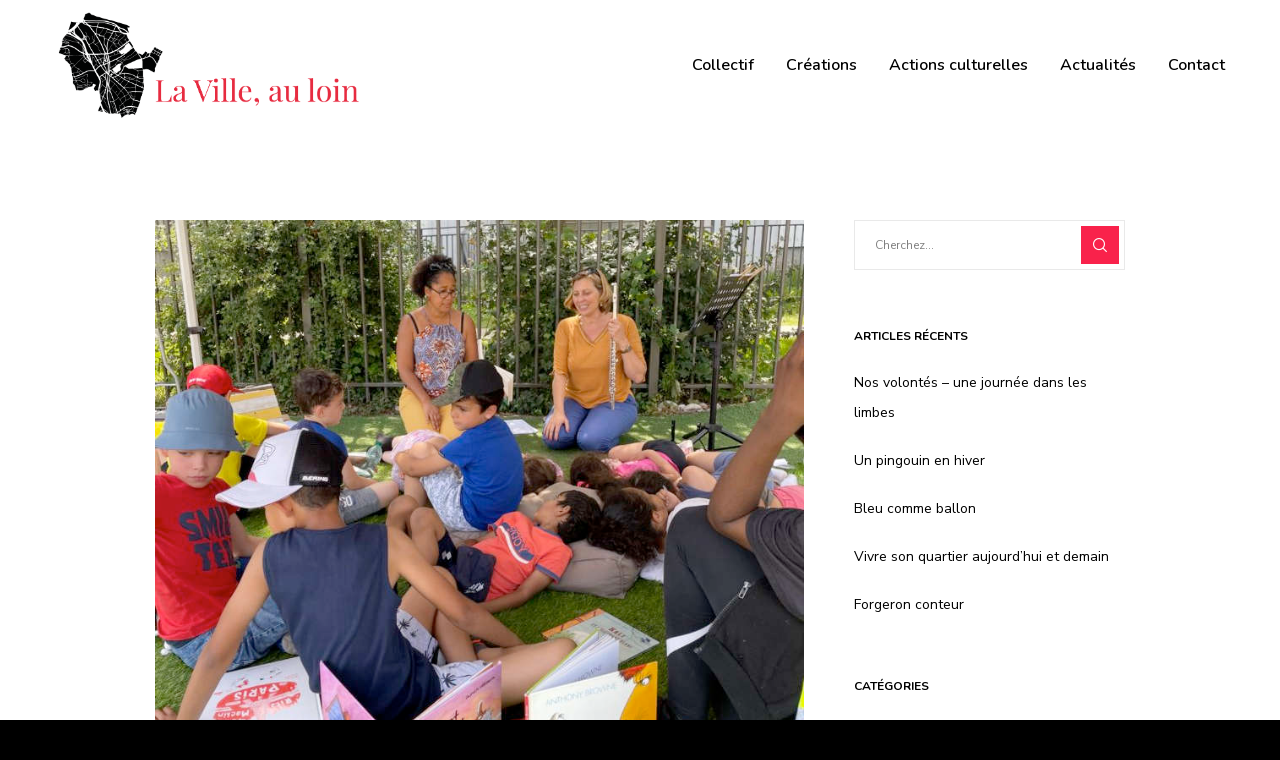

--- FILE ---
content_type: text/html; charset=UTF-8
request_url: https://la-ville-au-loin.fr/2023/06/09/faire-parler-les-mots-10/
body_size: 32133
content:
<!doctype html>
<!--[if lt IE 10]>
<html class="ie9 no-js" lang="fr-FR">
<![endif]-->
<!--[if (gt IE 9)|!(IE)]><!-->

<html class="no-js" lang="fr-FR"> <!--<![endif]-->

	<head>
		<meta charset="UTF-8">
				<!-- allow pinned sites -->
		<link rel="pingback" href="https://la-ville-au-loin.fr/xmlrpc.php">
				<meta name='robots' content='index, follow, max-image-preview:large, max-snippet:-1, max-video-preview:-1' />

	<!-- This site is optimized with the Yoast SEO plugin v25.6 - https://yoast.com/wordpress/plugins/seo/ -->
	<title>Faire parler les mots - La Ville, au loin</title>
	<link rel="canonical" href="https://la-ville-au-loin.fr/2023/06/09/faire-parler-les-mots-10/" />
	<meta property="og:locale" content="fr_FR" />
	<meta property="og:type" content="article" />
	<meta property="og:title" content="Faire parler les mots - La Ville, au loin" />
	<meta property="og:description" content="*** Du 17 juin au 16 août 2023 &#8211; Dans les quartiers des Marnaudes, Pré Gentil et Boissière à Rosny Sous Bois (93) Dans le cadre de « Partir en livre &#8211; 2023 ». De juin à août 2023 à Rosny-sous-Bois, les artistes, auteurs et conteurs du collectif « La ville, au loin » inventent des projets autour de la [&hellip;]" />
	<meta property="og:url" content="https://la-ville-au-loin.fr/2023/06/09/faire-parler-les-mots-10/" />
	<meta property="og:site_name" content="La Ville, au loin" />
	<meta property="article:published_time" content="2023-06-09T12:44:46+00:00" />
	<meta property="article:modified_time" content="2023-09-05T07:14:27+00:00" />
	<meta property="og:image" content="https://la-ville-au-loin.fr/wp-content/uploads/2022/10/Faire-parler-les-mots.jpg" />
	<meta property="og:image:width" content="768" />
	<meta property="og:image:height" content="706" />
	<meta property="og:image:type" content="image/jpeg" />
	<meta name="author" content="la-ville-nad" />
	<meta name="twitter:card" content="summary_large_image" />
	<meta name="twitter:label1" content="Écrit par" />
	<meta name="twitter:data1" content="la-ville-nad" />
	<meta name="twitter:label2" content="Durée de lecture estimée" />
	<meta name="twitter:data2" content="3 minutes" />
	<script type="application/ld+json" class="yoast-schema-graph">{"@context":"https://schema.org","@graph":[{"@type":"WebPage","@id":"https://la-ville-au-loin.fr/2023/06/09/faire-parler-les-mots-10/","url":"https://la-ville-au-loin.fr/2023/06/09/faire-parler-les-mots-10/","name":"Faire parler les mots - La Ville, au loin","isPartOf":{"@id":"https://la-ville-au-loin.fr/#website"},"primaryImageOfPage":{"@id":"https://la-ville-au-loin.fr/2023/06/09/faire-parler-les-mots-10/#primaryimage"},"image":{"@id":"https://la-ville-au-loin.fr/2023/06/09/faire-parler-les-mots-10/#primaryimage"},"thumbnailUrl":"https://la-ville-au-loin.fr/wp-content/uploads/2022/10/Faire-parler-les-mots.jpg","datePublished":"2023-06-09T12:44:46+00:00","dateModified":"2023-09-05T07:14:27+00:00","author":{"@id":"https://la-ville-au-loin.fr/#/schema/person/27e551fd020d680b04e55d6b43b96f52"},"breadcrumb":{"@id":"https://la-ville-au-loin.fr/2023/06/09/faire-parler-les-mots-10/#breadcrumb"},"inLanguage":"fr-FR","potentialAction":[{"@type":"ReadAction","target":["https://la-ville-au-loin.fr/2023/06/09/faire-parler-les-mots-10/"]}]},{"@type":"ImageObject","inLanguage":"fr-FR","@id":"https://la-ville-au-loin.fr/2023/06/09/faire-parler-les-mots-10/#primaryimage","url":"https://la-ville-au-loin.fr/wp-content/uploads/2022/10/Faire-parler-les-mots.jpg","contentUrl":"https://la-ville-au-loin.fr/wp-content/uploads/2022/10/Faire-parler-les-mots.jpg","width":768,"height":706},{"@type":"BreadcrumbList","@id":"https://la-ville-au-loin.fr/2023/06/09/faire-parler-les-mots-10/#breadcrumb","itemListElement":[{"@type":"ListItem","position":1,"name":"Accueil","item":"https://la-ville-au-loin.fr/"},{"@type":"ListItem","position":2,"name":"Faire parler les mots"}]},{"@type":"WebSite","@id":"https://la-ville-au-loin.fr/#website","url":"https://la-ville-au-loin.fr/","name":"La Ville, au loin","description":"Un collectif attentif aux lieux et aux voix de ceux qui y résident.","potentialAction":[{"@type":"SearchAction","target":{"@type":"EntryPoint","urlTemplate":"https://la-ville-au-loin.fr/?s={search_term_string}"},"query-input":{"@type":"PropertyValueSpecification","valueRequired":true,"valueName":"search_term_string"}}],"inLanguage":"fr-FR"},{"@type":"Person","@id":"https://la-ville-au-loin.fr/#/schema/person/27e551fd020d680b04e55d6b43b96f52","name":"la-ville-nad","image":{"@type":"ImageObject","inLanguage":"fr-FR","@id":"https://la-ville-au-loin.fr/#/schema/person/image/","url":"https://secure.gravatar.com/avatar/85d8f535d681057c49c150dad620bdc8?s=96&d=mm&r=g","contentUrl":"https://secure.gravatar.com/avatar/85d8f535d681057c49c150dad620bdc8?s=96&d=mm&r=g","caption":"la-ville-nad"}}]}</script>
	<!-- / Yoast SEO plugin. -->


<link rel='dns-prefetch' href='//fonts.googleapis.com' />
<link rel='dns-prefetch' href='//www.googletagmanager.com' />
<link rel='preconnect' href='https://fonts.gstatic.com' crossorigin />
<link rel="alternate" type="application/rss+xml" title="La Ville, au loin &raquo; Flux" href="https://la-ville-au-loin.fr/feed/" />
<link rel="alternate" type="application/rss+xml" title="La Ville, au loin &raquo; Flux des commentaires" href="https://la-ville-au-loin.fr/comments/feed/" />
<link rel="alternate" type="application/rss+xml" title="La Ville, au loin &raquo; Faire parler les mots Flux des commentaires" href="https://la-ville-au-loin.fr/2023/06/09/faire-parler-les-mots-10/feed/" />
<meta name="viewport" content="width=device-width, initial-scale=1, maximum-scale=1, user-scalable=no">
<meta name="application-name" content="La Ville, au loin">
<script type="text/javascript">
/* <![CDATA[ */
window._wpemojiSettings = {"baseUrl":"https:\/\/s.w.org\/images\/core\/emoji\/15.0.3\/72x72\/","ext":".png","svgUrl":"https:\/\/s.w.org\/images\/core\/emoji\/15.0.3\/svg\/","svgExt":".svg","source":{"concatemoji":"https:\/\/la-ville-au-loin.fr\/wp-includes\/js\/wp-emoji-release.min.js?ver=6.6.4"}};
/*! This file is auto-generated */
!function(i,n){var o,s,e;function c(e){try{var t={supportTests:e,timestamp:(new Date).valueOf()};sessionStorage.setItem(o,JSON.stringify(t))}catch(e){}}function p(e,t,n){e.clearRect(0,0,e.canvas.width,e.canvas.height),e.fillText(t,0,0);var t=new Uint32Array(e.getImageData(0,0,e.canvas.width,e.canvas.height).data),r=(e.clearRect(0,0,e.canvas.width,e.canvas.height),e.fillText(n,0,0),new Uint32Array(e.getImageData(0,0,e.canvas.width,e.canvas.height).data));return t.every(function(e,t){return e===r[t]})}function u(e,t,n){switch(t){case"flag":return n(e,"\ud83c\udff3\ufe0f\u200d\u26a7\ufe0f","\ud83c\udff3\ufe0f\u200b\u26a7\ufe0f")?!1:!n(e,"\ud83c\uddfa\ud83c\uddf3","\ud83c\uddfa\u200b\ud83c\uddf3")&&!n(e,"\ud83c\udff4\udb40\udc67\udb40\udc62\udb40\udc65\udb40\udc6e\udb40\udc67\udb40\udc7f","\ud83c\udff4\u200b\udb40\udc67\u200b\udb40\udc62\u200b\udb40\udc65\u200b\udb40\udc6e\u200b\udb40\udc67\u200b\udb40\udc7f");case"emoji":return!n(e,"\ud83d\udc26\u200d\u2b1b","\ud83d\udc26\u200b\u2b1b")}return!1}function f(e,t,n){var r="undefined"!=typeof WorkerGlobalScope&&self instanceof WorkerGlobalScope?new OffscreenCanvas(300,150):i.createElement("canvas"),a=r.getContext("2d",{willReadFrequently:!0}),o=(a.textBaseline="top",a.font="600 32px Arial",{});return e.forEach(function(e){o[e]=t(a,e,n)}),o}function t(e){var t=i.createElement("script");t.src=e,t.defer=!0,i.head.appendChild(t)}"undefined"!=typeof Promise&&(o="wpEmojiSettingsSupports",s=["flag","emoji"],n.supports={everything:!0,everythingExceptFlag:!0},e=new Promise(function(e){i.addEventListener("DOMContentLoaded",e,{once:!0})}),new Promise(function(t){var n=function(){try{var e=JSON.parse(sessionStorage.getItem(o));if("object"==typeof e&&"number"==typeof e.timestamp&&(new Date).valueOf()<e.timestamp+604800&&"object"==typeof e.supportTests)return e.supportTests}catch(e){}return null}();if(!n){if("undefined"!=typeof Worker&&"undefined"!=typeof OffscreenCanvas&&"undefined"!=typeof URL&&URL.createObjectURL&&"undefined"!=typeof Blob)try{var e="postMessage("+f.toString()+"("+[JSON.stringify(s),u.toString(),p.toString()].join(",")+"));",r=new Blob([e],{type:"text/javascript"}),a=new Worker(URL.createObjectURL(r),{name:"wpTestEmojiSupports"});return void(a.onmessage=function(e){c(n=e.data),a.terminate(),t(n)})}catch(e){}c(n=f(s,u,p))}t(n)}).then(function(e){for(var t in e)n.supports[t]=e[t],n.supports.everything=n.supports.everything&&n.supports[t],"flag"!==t&&(n.supports.everythingExceptFlag=n.supports.everythingExceptFlag&&n.supports[t]);n.supports.everythingExceptFlag=n.supports.everythingExceptFlag&&!n.supports.flag,n.DOMReady=!1,n.readyCallback=function(){n.DOMReady=!0}}).then(function(){return e}).then(function(){var e;n.supports.everything||(n.readyCallback(),(e=n.source||{}).concatemoji?t(e.concatemoji):e.wpemoji&&e.twemoji&&(t(e.twemoji),t(e.wpemoji)))}))}((window,document),window._wpemojiSettings);
/* ]]> */
</script>
<link rel='stylesheet' id='scap.flashblock-css' href='https://la-ville-au-loin.fr/wp-content/plugins/compact-wp-audio-player/css/flashblock.css?ver=6.6.4' type='text/css' media='all' />
<link rel='stylesheet' id='scap.player-css' href='https://la-ville-au-loin.fr/wp-content/plugins/compact-wp-audio-player/css/player.css?ver=6.6.4' type='text/css' media='all' />
<style id='wp-emoji-styles-inline-css' type='text/css'>

	img.wp-smiley, img.emoji {
		display: inline !important;
		border: none !important;
		box-shadow: none !important;
		height: 1em !important;
		width: 1em !important;
		margin: 0 0.07em !important;
		vertical-align: -0.1em !important;
		background: none !important;
		padding: 0 !important;
	}
</style>
<link rel='stylesheet' id='wp-block-library-css' href='https://la-ville-au-loin.fr/wp-includes/css/dist/block-library/style.min.css?ver=6.6.4' type='text/css' media='all' />
<style id='classic-theme-styles-inline-css' type='text/css'>
/*! This file is auto-generated */
.wp-block-button__link{color:#fff;background-color:#32373c;border-radius:9999px;box-shadow:none;text-decoration:none;padding:calc(.667em + 2px) calc(1.333em + 2px);font-size:1.125em}.wp-block-file__button{background:#32373c;color:#fff;text-decoration:none}
</style>
<style id='global-styles-inline-css' type='text/css'>
:root{--wp--preset--aspect-ratio--square: 1;--wp--preset--aspect-ratio--4-3: 4/3;--wp--preset--aspect-ratio--3-4: 3/4;--wp--preset--aspect-ratio--3-2: 3/2;--wp--preset--aspect-ratio--2-3: 2/3;--wp--preset--aspect-ratio--16-9: 16/9;--wp--preset--aspect-ratio--9-16: 9/16;--wp--preset--color--black: #000000;--wp--preset--color--cyan-bluish-gray: #abb8c3;--wp--preset--color--white: #ffffff;--wp--preset--color--pale-pink: #f78da7;--wp--preset--color--vivid-red: #cf2e2e;--wp--preset--color--luminous-vivid-orange: #ff6900;--wp--preset--color--luminous-vivid-amber: #fcb900;--wp--preset--color--light-green-cyan: #7bdcb5;--wp--preset--color--vivid-green-cyan: #00d084;--wp--preset--color--pale-cyan-blue: #8ed1fc;--wp--preset--color--vivid-cyan-blue: #0693e3;--wp--preset--color--vivid-purple: #9b51e0;--wp--preset--color--primary-1: #f9224b;--wp--preset--color--primary-2: #e88235;--wp--preset--color--primary-3: #ffa602;--wp--preset--color--primary-4: #a58b68;--wp--preset--color--primary-5: #d6ccad;--wp--preset--color--green: #6ECA09;--wp--preset--color--red: #D0021B;--wp--preset--color--orange: #FAB901;--wp--preset--color--aqua: #28d2dc;--wp--preset--color--blue: #15c7ff;--wp--preset--color--purple: #7639e2;--wp--preset--color--grey: #e2e2e2;--wp--preset--gradient--vivid-cyan-blue-to-vivid-purple: linear-gradient(135deg,rgba(6,147,227,1) 0%,rgb(155,81,224) 100%);--wp--preset--gradient--light-green-cyan-to-vivid-green-cyan: linear-gradient(135deg,rgb(122,220,180) 0%,rgb(0,208,130) 100%);--wp--preset--gradient--luminous-vivid-amber-to-luminous-vivid-orange: linear-gradient(135deg,rgba(252,185,0,1) 0%,rgba(255,105,0,1) 100%);--wp--preset--gradient--luminous-vivid-orange-to-vivid-red: linear-gradient(135deg,rgba(255,105,0,1) 0%,rgb(207,46,46) 100%);--wp--preset--gradient--very-light-gray-to-cyan-bluish-gray: linear-gradient(135deg,rgb(238,238,238) 0%,rgb(169,184,195) 100%);--wp--preset--gradient--cool-to-warm-spectrum: linear-gradient(135deg,rgb(74,234,220) 0%,rgb(151,120,209) 20%,rgb(207,42,186) 40%,rgb(238,44,130) 60%,rgb(251,105,98) 80%,rgb(254,248,76) 100%);--wp--preset--gradient--blush-light-purple: linear-gradient(135deg,rgb(255,206,236) 0%,rgb(152,150,240) 100%);--wp--preset--gradient--blush-bordeaux: linear-gradient(135deg,rgb(254,205,165) 0%,rgb(254,45,45) 50%,rgb(107,0,62) 100%);--wp--preset--gradient--luminous-dusk: linear-gradient(135deg,rgb(255,203,112) 0%,rgb(199,81,192) 50%,rgb(65,88,208) 100%);--wp--preset--gradient--pale-ocean: linear-gradient(135deg,rgb(255,245,203) 0%,rgb(182,227,212) 50%,rgb(51,167,181) 100%);--wp--preset--gradient--electric-grass: linear-gradient(135deg,rgb(202,248,128) 0%,rgb(113,206,126) 100%);--wp--preset--gradient--midnight: linear-gradient(135deg,rgb(2,3,129) 0%,rgb(40,116,252) 100%);--wp--preset--font-size--small: 13px;--wp--preset--font-size--medium: 20px;--wp--preset--font-size--large: 36px;--wp--preset--font-size--x-large: 42px;--wp--preset--spacing--20: 0.44rem;--wp--preset--spacing--30: 0.67rem;--wp--preset--spacing--40: 1rem;--wp--preset--spacing--50: 1.5rem;--wp--preset--spacing--60: 2.25rem;--wp--preset--spacing--70: 3.38rem;--wp--preset--spacing--80: 5.06rem;--wp--preset--shadow--natural: 6px 6px 9px rgba(0, 0, 0, 0.2);--wp--preset--shadow--deep: 12px 12px 50px rgba(0, 0, 0, 0.4);--wp--preset--shadow--sharp: 6px 6px 0px rgba(0, 0, 0, 0.2);--wp--preset--shadow--outlined: 6px 6px 0px -3px rgba(255, 255, 255, 1), 6px 6px rgba(0, 0, 0, 1);--wp--preset--shadow--crisp: 6px 6px 0px rgba(0, 0, 0, 1);}:where(.is-layout-flex){gap: 0.5em;}:where(.is-layout-grid){gap: 0.5em;}body .is-layout-flex{display: flex;}.is-layout-flex{flex-wrap: wrap;align-items: center;}.is-layout-flex > :is(*, div){margin: 0;}body .is-layout-grid{display: grid;}.is-layout-grid > :is(*, div){margin: 0;}:where(.wp-block-columns.is-layout-flex){gap: 2em;}:where(.wp-block-columns.is-layout-grid){gap: 2em;}:where(.wp-block-post-template.is-layout-flex){gap: 1.25em;}:where(.wp-block-post-template.is-layout-grid){gap: 1.25em;}.has-black-color{color: var(--wp--preset--color--black) !important;}.has-cyan-bluish-gray-color{color: var(--wp--preset--color--cyan-bluish-gray) !important;}.has-white-color{color: var(--wp--preset--color--white) !important;}.has-pale-pink-color{color: var(--wp--preset--color--pale-pink) !important;}.has-vivid-red-color{color: var(--wp--preset--color--vivid-red) !important;}.has-luminous-vivid-orange-color{color: var(--wp--preset--color--luminous-vivid-orange) !important;}.has-luminous-vivid-amber-color{color: var(--wp--preset--color--luminous-vivid-amber) !important;}.has-light-green-cyan-color{color: var(--wp--preset--color--light-green-cyan) !important;}.has-vivid-green-cyan-color{color: var(--wp--preset--color--vivid-green-cyan) !important;}.has-pale-cyan-blue-color{color: var(--wp--preset--color--pale-cyan-blue) !important;}.has-vivid-cyan-blue-color{color: var(--wp--preset--color--vivid-cyan-blue) !important;}.has-vivid-purple-color{color: var(--wp--preset--color--vivid-purple) !important;}.has-black-background-color{background-color: var(--wp--preset--color--black) !important;}.has-cyan-bluish-gray-background-color{background-color: var(--wp--preset--color--cyan-bluish-gray) !important;}.has-white-background-color{background-color: var(--wp--preset--color--white) !important;}.has-pale-pink-background-color{background-color: var(--wp--preset--color--pale-pink) !important;}.has-vivid-red-background-color{background-color: var(--wp--preset--color--vivid-red) !important;}.has-luminous-vivid-orange-background-color{background-color: var(--wp--preset--color--luminous-vivid-orange) !important;}.has-luminous-vivid-amber-background-color{background-color: var(--wp--preset--color--luminous-vivid-amber) !important;}.has-light-green-cyan-background-color{background-color: var(--wp--preset--color--light-green-cyan) !important;}.has-vivid-green-cyan-background-color{background-color: var(--wp--preset--color--vivid-green-cyan) !important;}.has-pale-cyan-blue-background-color{background-color: var(--wp--preset--color--pale-cyan-blue) !important;}.has-vivid-cyan-blue-background-color{background-color: var(--wp--preset--color--vivid-cyan-blue) !important;}.has-vivid-purple-background-color{background-color: var(--wp--preset--color--vivid-purple) !important;}.has-black-border-color{border-color: var(--wp--preset--color--black) !important;}.has-cyan-bluish-gray-border-color{border-color: var(--wp--preset--color--cyan-bluish-gray) !important;}.has-white-border-color{border-color: var(--wp--preset--color--white) !important;}.has-pale-pink-border-color{border-color: var(--wp--preset--color--pale-pink) !important;}.has-vivid-red-border-color{border-color: var(--wp--preset--color--vivid-red) !important;}.has-luminous-vivid-orange-border-color{border-color: var(--wp--preset--color--luminous-vivid-orange) !important;}.has-luminous-vivid-amber-border-color{border-color: var(--wp--preset--color--luminous-vivid-amber) !important;}.has-light-green-cyan-border-color{border-color: var(--wp--preset--color--light-green-cyan) !important;}.has-vivid-green-cyan-border-color{border-color: var(--wp--preset--color--vivid-green-cyan) !important;}.has-pale-cyan-blue-border-color{border-color: var(--wp--preset--color--pale-cyan-blue) !important;}.has-vivid-cyan-blue-border-color{border-color: var(--wp--preset--color--vivid-cyan-blue) !important;}.has-vivid-purple-border-color{border-color: var(--wp--preset--color--vivid-purple) !important;}.has-vivid-cyan-blue-to-vivid-purple-gradient-background{background: var(--wp--preset--gradient--vivid-cyan-blue-to-vivid-purple) !important;}.has-light-green-cyan-to-vivid-green-cyan-gradient-background{background: var(--wp--preset--gradient--light-green-cyan-to-vivid-green-cyan) !important;}.has-luminous-vivid-amber-to-luminous-vivid-orange-gradient-background{background: var(--wp--preset--gradient--luminous-vivid-amber-to-luminous-vivid-orange) !important;}.has-luminous-vivid-orange-to-vivid-red-gradient-background{background: var(--wp--preset--gradient--luminous-vivid-orange-to-vivid-red) !important;}.has-very-light-gray-to-cyan-bluish-gray-gradient-background{background: var(--wp--preset--gradient--very-light-gray-to-cyan-bluish-gray) !important;}.has-cool-to-warm-spectrum-gradient-background{background: var(--wp--preset--gradient--cool-to-warm-spectrum) !important;}.has-blush-light-purple-gradient-background{background: var(--wp--preset--gradient--blush-light-purple) !important;}.has-blush-bordeaux-gradient-background{background: var(--wp--preset--gradient--blush-bordeaux) !important;}.has-luminous-dusk-gradient-background{background: var(--wp--preset--gradient--luminous-dusk) !important;}.has-pale-ocean-gradient-background{background: var(--wp--preset--gradient--pale-ocean) !important;}.has-electric-grass-gradient-background{background: var(--wp--preset--gradient--electric-grass) !important;}.has-midnight-gradient-background{background: var(--wp--preset--gradient--midnight) !important;}.has-small-font-size{font-size: var(--wp--preset--font-size--small) !important;}.has-medium-font-size{font-size: var(--wp--preset--font-size--medium) !important;}.has-large-font-size{font-size: var(--wp--preset--font-size--large) !important;}.has-x-large-font-size{font-size: var(--wp--preset--font-size--x-large) !important;}
:where(.wp-block-post-template.is-layout-flex){gap: 1.25em;}:where(.wp-block-post-template.is-layout-grid){gap: 1.25em;}
:where(.wp-block-columns.is-layout-flex){gap: 2em;}:where(.wp-block-columns.is-layout-grid){gap: 2em;}
:root :where(.wp-block-pullquote){font-size: 1.5em;line-height: 1.6;}
</style>
<link rel='stylesheet' id='contact-form-7-css' href='https://la-ville-au-loin.fr/wp-content/plugins/contact-form-7/includes/css/styles.css?ver=6.0.6' type='text/css' media='all' />
<link rel='stylesheet' id='font-awesome-css' href='https://la-ville-au-loin.fr/wp-content/themes/movedo/css/font-awesome.min.css?ver=6.4.2' type='text/css' media='all' />
<link rel='stylesheet' id='font-awesome-v4-shims-css' href='https://la-ville-au-loin.fr/wp-content/themes/movedo/css/font-awesome-v4-shims.min.css?ver=6.4.2' type='text/css' media='all' />
<link rel='stylesheet' id='movedo-grve-theme-style-css' href='https://la-ville-au-loin.fr/wp-content/themes/movedo/css/theme-style.css?ver=3.6.2' type='text/css' media='all' />
<link rel='stylesheet' id='movedo-grve-elements-css' href='https://la-ville-au-loin.fr/wp-content/themes/movedo/css/elements.css?ver=3.6.2' type='text/css' media='all' />
<link rel='stylesheet' id='movedo-grve-custom-style-css' href='https://la-ville-au-loin.fr/wp-content/themes/movedo/css/responsive.css?ver=3.6.2' type='text/css' media='all' />
<style id='movedo-grve-custom-style-inline-css' type='text/css'>
.vc_custom_1518337128838{margin-top: 0px !important;margin-bottom: 0px !important;padding-top: 30px !important;padding-right: 60px !important;padding-bottom: 30px !important;padding-left: 60px !important;background-color: #f9224b !important;}.vc_custom_1518261858127{margin-top: 0px !important;margin-bottom: 0px !important;}.vc_custom_1518261848902{margin-top: 0px !important;margin-bottom: 0px !important;}.vc_custom_1518261853593{margin-top: 0px !important;margin-bottom: 0px !important;}.vc_custom_1518259929002{border-top-width: 1px !important;border-top-color: rgba(255,255,255,0.25) !important;border-top-style: solid !important;}.vc_custom_1518259937136{border-top-width: 1px !important;border-top-color: rgba(255,255,255,0.25) !important;border-top-style: solid !important;}.vc_custom_1518259946395{border-top-width: 1px !important;border-top-color: rgba(255,255,255,0.25) !important;border-top-style: solid !important;}
 body { font-size: 16px; font-family: "Nunito Sans"; font-weight: 300; line-height: 30px; letter-spacing: 0px; } #grve-header .grve-logo.grve-logo-text a { font-family: "Playfair Display"; font-weight: 400; font-style: normal; font-size: 36px; text-transform: none; letter-spacing: 0px; } .grve-main-menu .grve-wrapper > ul > li > a, .grve-main-menu .grve-wrapper > ul > li .grve-toggle-menu-item-wrapper a, .grve-main-menu .grve-wrapper > ul > li.megamenu > ul > li > a, .grve-toggle-hiddenarea .grve-label, .grve-main-menu .grve-wrapper > ul > li ul li.grve-goback a { font-family: Nunito; font-weight: 600; font-style: normal; font-size: 16px; text-transform: none; letter-spacing: 0px; } .grve-slide-menu .grve-main-menu .grve-wrapper ul li.megamenu ul li:not(.grve-goback) > a, .grve-main-menu .grve-wrapper > ul > li ul li a { font-family: "Playfair Display"; font-weight: 400; font-style: normal; font-size: 15px; text-transform: none; letter-spacing: 0px; } .grve-main-menu .grve-menu-description { font-family: "Playfair Display"; font-weight: 400; font-style: normal; font-size: 11px; text-transform: none; letter-spacing: 0px; } #grve-hidden-menu .grve-hiddenarea-content .grve-menu > li > a, #grve-hidden-menu .grve-hiddenarea-content .grve-menu > li > .grve-toggle-menu-item-wrapper a, #grve-responsive-anchor .grve-hiddenarea-content .grve-menu > li > a, #grve-hidden-menu ul.grve-menu > li.megamenu > ul > li > a, #grve-hidden-menu ul.grve-menu > li ul li.grve-goback a { font-family: Nunito; font-weight: 700; font-style: normal; font-size: 24px; text-transform: none; } #grve-hidden-menu.grve-slide-menu ul li.megamenu ul li:not(.grve-goback) > a, #grve-hidden-menu.grve-slide-menu ul li ul li:not(.grve-goback) > a, #grve-hidden-menu.grve-toggle-menu ul li.megamenu ul li > a, #grve-hidden-menu.grve-toggle-menu ul li ul li > a, #grve-responsive-anchor ul li ul li > a { font-family: Nunito; font-weight: 400; font-style: normal; font-size: 14px; text-transform: none; letter-spacing: 0px; } #grve-hidden-menu .grve-menu-description { font-family: Nunito; font-weight: 400; font-style: normal; font-size: 12px; text-transform: none; letter-spacing: 0px; } h1, .grve-h1, #grve-theme-wrapper .grve-modal .grve-search input[type='text'], .grve-dropcap span, p.grve-dropcap:first-letter { font-family: "Playfair Display"; font-weight: normal; font-style: normal; text-transform: none; font-size: 54px; line-height: 54px; letter-spacing: 0px; } h2, .grve-h2 { font-family: "Playfair Display"; font-weight: normal; font-style: normal; text-transform: none; font-size: 48px; line-height: 50px; letter-spacing: 0px; } h3, .grve-h3 { font-family: "Playfair Display"; font-weight: normal; font-style: normal; text-transform: none; font-size: 40px; line-height: 42px; letter-spacing: 0px; } h4, .grve-h4 { font-family: "Playfair Display"; font-weight: normal; font-style: normal; text-transform: none; font-size: 30px; line-height: 32px; letter-spacing: 0px; } h5, .grve-h5 { font-family: "Playfair Display"; font-weight: normal; font-style: normal; text-transform: none; font-size: 24px; line-height: 28px; letter-spacing: 0px; } h6, .grve-h6, .vc_tta.vc_general .vc_tta-panel-title, #grve-main-content .vc_tta.vc_general .vc_tta-tab > a { font-family: "Playfair Display"; font-weight: normal; font-style: normal; text-transform: none; font-size: 18px; line-height: 22px; letter-spacing: 0px; } #grve-page-title .grve-title, #grve-blog-title .grve-title, #grve-search-page-title .grve-title { font-family: "Playfair Display"; font-weight: 700; font-style: normal; font-size: 48px; text-transform: none; line-height: 60px; letter-spacing: 0px; } #grve-page-title .grve-description, #grve-blog-title .grve-description, #grve-blog-title .grve-description p, #grve-search-page-title .grve-description { font-family: "Nunito Sans"; font-weight: 400; font-style: normal; font-size: 20px; text-transform: none; line-height: 30px; letter-spacing: 0px; } #grve-post-title .grve-title-categories { font-family: "Playfair Display"; font-weight: 700; font-style: normal; font-size: 11px; text-transform: uppercase; line-height: 14px; letter-spacing: 2px; } #grve-post-title .grve-post-meta, #grve-post-title .grve-post-meta li { font-family: "Playfair Display"; font-weight: 400; font-style: normal; font-size: 11px; text-transform: uppercase; line-height: 11px; letter-spacing: 0px; } .grve-single-simple-title { font-family: "Playfair Display"; font-weight: 400; font-style: normal; font-size: 36px; text-transform: none; line-height: 48px; letter-spacing: 0px; } #grve-post-title .grve-title { font-family: "Playfair Display"; font-weight: 400; font-style: normal; font-size: 48px; text-transform: none; line-height: 60px; letter-spacing: 0px; } #grve-post-title .grve-description { font-family: "Nunito Sans"; font-weight: 400; font-style: normal; font-size: 20px; text-transform: none; line-height: 30px; letter-spacing: 0px; } #grve-portfolio-title .grve-title { font-family: Nunito; font-weight: 700; font-style: normal; font-size: 48px; text-transform: none; line-height: 60px; letter-spacing: 0px; } #grve-portfolio-title .grve-description { font-family: "Nunito Sans"; font-weight: 400; font-style: normal; font-size: 20px; text-transform: none; line-height: 30px; letter-spacing: 0px; } #grve-forum-title .grve-title { font-family: Nunito; font-weight: 700; font-style: normal; font-size: 48px; text-transform: none; line-height: 60px; letter-spacing: 0px; } .grve-product-area .product_title { font-family: Nunito; font-weight: 700; font-style: normal; font-size: 48px; text-transform: none; line-height: 60px; letter-spacing: 0px; } #grve-entry-summary .grve-short-description p { font-family: "Nunito Sans"; font-weight: 400; font-style: normal; font-size: 16px; text-transform: none; line-height: 28px; letter-spacing: 0px; } #grve-product-title .grve-title, #grve-product-tax-title .grve-title, .woocommerce-page #grve-page-title .grve-title { font-family: Nunito; font-weight: 700; font-style: normal; font-size: 60px; text-transform: none; line-height: 72px; letter-spacing: 0px; } #grve-product-title .grve-description, #grve-product-tax-title .grve-description, #grve-product-tax-title .grve-description p, .woocommerce-page #grve-page-title .grve-description { font-family: "Nunito Sans"; font-weight: 400; font-style: normal; font-size: 20px; text-transform: none; line-height: 30px; letter-spacing: 0px; } .grve-event-simple-title { font-family: Nunito; font-weight: 700; font-style: normal; font-size: 48px; text-transform: none; line-height: 60px; letter-spacing: 0px; } #grve-event-title .grve-title, #grve-event-tax-title .grve-title { font-family: Nunito; font-weight: 700; font-style: normal; font-size: 60px; text-transform: none; line-height: 72px; letter-spacing: 0px; } #grve-event-title .grve-description, #grve-event-tax-title .grve-description, #grve-event-tax-title .grve-description p { font-family: "Nunito Sans"; font-weight: 400; font-style: normal; font-size: 20px; text-transform: none; line-height: 30px; letter-spacing: 0px; } #grve-feature-section .grve-subheading { font-family: Nunito; font-weight: 700; font-style: normal; font-size: 16px; text-transform: none; line-height: 30px; letter-spacing: 0px; } #grve-feature-section .grve-title { font-family: Nunito; font-weight: 700; font-style: normal; font-size: 48px; text-transform: none; line-height: 60px; letter-spacing: 0px; } #grve-feature-section .grve-description { font-family: "Nunito Sans"; font-weight: 400; font-style: normal; font-size: 20px; text-transform: none; line-height: 30px; letter-spacing: 0px; } #grve-feature-section.grve-fullscreen .grve-subheading { font-family: Nunito; font-weight: 700; font-style: normal; font-size: 16px; text-transform: none; line-height: 30px; letter-spacing: 0px; } #grve-feature-section.grve-fullscreen .grve-title { font-family: Nunito; font-weight: 700; font-style: normal; font-size: 90px; text-transform: none; line-height: 100px; letter-spacing: 0px; } #grve-feature-section.grve-fullscreen .grve-description { font-family: "Nunito Sans"; font-weight: 400; font-style: normal; font-size: 24px; text-transform: none; line-height: 30px; letter-spacing: 0px; } .grve-leader-text, .grve-leader-text p, p.grve-leader-text { font-family: "Nunito Sans"; font-weight: 300; font-style: normal; font-size: 24px; text-transform: none; line-height: 36px; letter-spacing: 0px; } .grve-subtitle, .grve-subtitle p, .grve-subtitle-text { font-family: Nunito; font-weight: 700; font-style: normal; font-size: 12px; text-transform: none; line-height: 16px; letter-spacing: 0px; } .grve-small-text, span.wpcf7-not-valid-tip, div.wpcf7-mail-sent-ok, div.wpcf7-validation-errors, .grve-post-meta-wrapper .grve-categories li { font-family: "Nunito Sans"; font-weight: 700; font-style: normal; font-size: 12px; text-transform: uppercase; letter-spacing: 0px; } .grve-quote-text, blockquote p, blockquote cite { font-family: Georgia, serif; font-weight: 400; font-style: italic; font-size: 24px; line-height: 40px; text-transform: none; letter-spacing: 0px; } .grve-link-text, .grve-btn, input[type='submit'], input[type='reset'], input[type='button'], button:not(.mfp-arrow):not(.grve-search-btn), #cancel-comment-reply-link, .grve-anchor-menu .grve-anchor-wrapper .grve-container > ul > li > a, .grve-anchor-menu .grve-anchor-wrapper .grve-container ul.sub-menu li a, #reply-title { font-family: "Nunito Sans" !important; font-weight: 700 !important; font-style: normal; font-size: 12px !important; text-transform: none; letter-spacing: 1px; } .grve-btn.grve-btn-extrasmall, .widget.woocommerce button[type='submit'] { font-size: 8px !important; } .grve-btn.grve-btn-small { font-size: 10px !important; } .grve-btn.grve-btn-large { font-size: 14px !important; } .grve-btn.grve-btn-extralarge { font-size: 16px !important; } .grve-widget-title { font-family: Nunito; font-weight: 700; font-style: normal; font-size: 12px; text-transform: uppercase; line-height: 24px; letter-spacing: 0px; } .widget, .widgets, .widget p { font-family: "Nunito Sans"; font-weight: 400; font-style: normal; font-size: 14px; text-transform: none; line-height: 24px; letter-spacing: 0px; } .single-post #grve-single-content, .single-product #tab-description, .single-tribe_events #grve-single-content { font-size: 16px; font-family: "Nunito Sans"; font-weight: 300; line-height: 30px; letter-spacing: 0px; } .grve-custom-font-1, #grve-feature-section .grve-subheading.grve-custom-font-1, #grve-feature-section.grve-fullscreen .grve-subheading.grve-custom-font-1, #grve-feature-section .grve-title.grve-custom-font-1, #grve-feature-section.grve-fullscreen .grve-title.grve-custom-font-1, #grve-feature-section .grve-description.grve-custom-font-1, #grve-feature-section.grve-fullscreen .grve-description.grve-custom-font-1 { font-family: "Nunito Sans"; font-weight: 600; font-style: normal; text-transform: none; letter-spacing: 0px; } .grve-custom-font-2, #grve-feature-section .grve-subheading.grve-custom-font-2, #grve-feature-section.grve-fullscreen .grve-subheading.grve-custom-font-2, #grve-feature-section .grve-title.grve-custom-font-2, #grve-feature-section.grve-fullscreen .grve-title.grve-custom-font-2, #grve-feature-section .grve-description.grve-custom-font-2, #grve-feature-section.grve-fullscreen .grve-description.grve-custom-font-2 { font-family: Lato; font-weight: 700; font-style: normal; text-transform: none; letter-spacing: 0px; } .grve-custom-font-3, #grve-feature-section .grve-subheading.grve-custom-font-3, #grve-feature-section.grve-fullscreen .grve-subheading.grve-custom-font-3, #grve-feature-section .grve-title.grve-custom-font-3, #grve-feature-section.grve-fullscreen .grve-title.grve-custom-font-3, #grve-feature-section .grve-description.grve-custom-font-3, #grve-feature-section.grve-fullscreen .grve-description.grve-custom-font-3 { font-family: Arial, Helvetica, sans-serif; font-weight: normal; font-style: normal; text-transform: none; letter-spacing: 0px; } .grve-custom-font-4, #grve-feature-section .grve-subheading.grve-custom-font-4, #grve-feature-section.grve-fullscreen .grve-subheading.grve-custom-font-4, #grve-feature-section .grve-title.grve-custom-font-4, #grve-feature-section.grve-fullscreen .grve-title.grve-custom-font-4, #grve-feature-section .grve-description.grve-custom-font-4, #grve-feature-section.grve-fullscreen .grve-description.grve-custom-font-4 { font-family: Arial, Helvetica, sans-serif; font-weight: normal; font-style: normal; text-transform: none; letter-spacing: 0px; } .grve-blog-leader .grve-post-list .grve-post-content p { max-height: 60px; } @media only screen and (min-width: 1201px) and (max-width: 1440px) { } @media only screen and (min-width: 960px) and (max-width: 1200px) { h1,.grve-h1,#grve-theme-wrapper .grve-modal .grve-search input[type="text"],.grve-dropcap span,p.grve-dropcap:first-letter { font-size: 49px; line-height: 1em; } .grve-h1.grve-heading-120:not(.grve-tablet-reset-increase-heading ) { font-size: 42px; } .grve-h1.grve-heading-140:not(.grve-tablet-reset-increase-heading ) { font-size: 42px; } .grve-h1.grve-heading-160:not(.grve-tablet-reset-increase-heading ) { font-size: 42px; } .grve-h1.grve-heading-180:not(.grve-tablet-reset-increase-heading ) { font-size: 42px; } .grve-h1.grve-heading-200:not(.grve-tablet-reset-increase-heading ) { font-size: 35px; } .grve-h1.grve-heading-250:not(.grve-tablet-reset-increase-heading ) { font-size: 29px; } .grve-h1.grve-heading-300:not(.grve-tablet-reset-increase-heading ) { font-size: 29px; } h2,.grve-h2 { font-size: 43px; line-height: 1.04em; } .grve-h2.grve-heading-120:not(.grve-tablet-reset-increase-heading ) { font-size: 38px; } .grve-h2.grve-heading-140:not(.grve-tablet-reset-increase-heading ) { font-size: 38px; } .grve-h2.grve-heading-160:not(.grve-tablet-reset-increase-heading ) { font-size: 38px; } .grve-h2.grve-heading-180:not(.grve-tablet-reset-increase-heading ) { font-size: 38px; } .grve-h2.grve-heading-200:not(.grve-tablet-reset-increase-heading ) { font-size: 31px; } .grve-h2.grve-heading-250:not(.grve-tablet-reset-increase-heading ) { font-size: 25px; } .grve-h2.grve-heading-300:not(.grve-tablet-reset-increase-heading ) { font-size: 25px; } h3,.grve-h3 { font-size: 36px; line-height: 1.05em; } .grve-h3.grve-heading-120:not(.grve-tablet-reset-increase-heading ) { font-size: 31px; } .grve-h3.grve-heading-140:not(.grve-tablet-reset-increase-heading ) { font-size: 31px; } .grve-h3.grve-heading-160:not(.grve-tablet-reset-increase-heading ) { font-size: 31px; } .grve-h3.grve-heading-180:not(.grve-tablet-reset-increase-heading ) { font-size: 31px; } .grve-h3.grve-heading-200:not(.grve-tablet-reset-increase-heading ) { font-size: 26px; } .grve-h3.grve-heading-250:not(.grve-tablet-reset-increase-heading ) { font-size: 21px; } .grve-h3.grve-heading-300:not(.grve-tablet-reset-increase-heading ) { font-size: 21px; } h4,.grve-h4 { font-size: 27px; line-height: 1.07em; } .grve-h4.grve-heading-120:not(.grve-tablet-reset-increase-heading ) { font-size: 23px; } .grve-h4.grve-heading-140:not(.grve-tablet-reset-increase-heading ) { font-size: 23px; } .grve-h4.grve-heading-160:not(.grve-tablet-reset-increase-heading ) { font-size: 23px; } .grve-h4.grve-heading-180:not(.grve-tablet-reset-increase-heading ) { font-size: 23px; } .grve-h4.grve-heading-200:not(.grve-tablet-reset-increase-heading ) { font-size: 19px; } .grve-h4.grve-heading-250:not(.grve-tablet-reset-increase-heading ) { font-size: 16px; } .grve-h4.grve-heading-300:not(.grve-tablet-reset-increase-heading ) { font-size: 16px; } h5,.grve-h5 { font-size: 22px; line-height: 1.17em; } .grve-h5.grve-heading-120:not(.grve-tablet-reset-increase-heading ) { font-size: 19px; } .grve-h5.grve-heading-140:not(.grve-tablet-reset-increase-heading ) { font-size: 19px; } .grve-h5.grve-heading-160:not(.grve-tablet-reset-increase-heading ) { font-size: 19px; } .grve-h5.grve-heading-180:not(.grve-tablet-reset-increase-heading ) { font-size: 19px; } .grve-h5.grve-heading-200:not(.grve-tablet-reset-increase-heading ) { font-size: 15px; } .grve-h5.grve-heading-250:not(.grve-tablet-reset-increase-heading ) { font-size: 13px; } .grve-h5.grve-heading-300:not(.grve-tablet-reset-increase-heading ) { font-size: 13px; } .grve-h6.grve-heading-120:not(.grve-tablet-reset-increase-heading ) { font-size: 14px; } .grve-h6.grve-heading-140:not(.grve-tablet-reset-increase-heading ) { font-size: 14px; } .grve-h6.grve-heading-160:not(.grve-tablet-reset-increase-heading ) { font-size: 14px; } .grve-h6.grve-heading-180:not(.grve-tablet-reset-increase-heading ) { font-size: 14px; } .grve-h6.grve-heading-200:not(.grve-tablet-reset-increase-heading ) { font-size: 12px; } .grve-h6.grve-heading-250:not(.grve-tablet-reset-increase-heading ) { font-size: 10px; } .grve-h6.grve-heading-300:not(.grve-tablet-reset-increase-heading ) { font-size: 10px; } #grve-page-title .grve-title,#grve-blog-title .grve-title,#grve-search-page-title .grve-title { font-size: 43px; line-height: 1.25em; } #grve-post-title .grve-title { font-size: 43px; line-height: 1.25em; } .grve-single-simple-title { font-size: 32px; line-height: 1.33em; } #grve-portfolio-title .grve-title { font-size: 43px; line-height: 1.25em; } #grve-forum-title .grve-title { font-size: 43px; line-height: 1.25em; } .grve-product-area .product_title { font-size: 43px; line-height: 1.25em; } #grve-product-title .grve-title,#grve-product-tax-title .grve-title,.woocommerce-page #grve-page-title .grve-title { font-size: 54px; line-height: 1.2em; } .grve-event-simple-title { font-size: 43px; line-height: 1.25em; } #grve-event-title .grve-title,#grve-event-tax-title .grve-title { font-size: 54px; line-height: 1.2em; } #grve-feature-section .grve-title { font-size: 43px; line-height: 1.25em; } #grve-feature-section.grve-fullscreen .grve-title { font-size: 81px; line-height: 1.11em; } #grve-feature-section.grve-fullscreen .grve-description { font-size: 22px; line-height: 1.25em; } #grve-page-title .grve-description,#grve-blog-title .grve-description,#grve-blog-title .grve-description p,#grve-search-page-title .grve-description { font-size: 18px; line-height: 1.5em; } #grve-post-title .grve-description { font-size: 18px; line-height: 1.5em; } #grve-entry-summary .grve-short-description p { font-size: 14px; line-height: 1.75em; } #grve-product-title .grve-description,#grve-product-tax-title .grve-description,#grve-product-tax-title .grve-description p,.woocommerce-page #grve-page-title .grve-description { font-size: 18px; line-height: 1.5em; } #grve-event-title .grve-description,#grve-event-tax-title .grve-description,#grve-event-tax-title .grve-description p { font-size: 18px; line-height: 1.5em; } #grve-feature-section .grve-subheading { font-size: 14px; line-height: 1.88em; } #grve-feature-section.grve-fullscreen .grve-subheading { font-size: 14px; line-height: 1.88em; } #grve-feature-section .grve-description { font-size: 18px; line-height: 1.5em; } .grve-leader-text,.grve-leader-text p,p.grve-leader-text { font-size: 22px; line-height: 1.5em; } .grve-quote-text,blockquote p { font-size: 22px; line-height: 1.67em; } .grve-main-menu .grve-wrapper > ul > li > a,.grve-main-menu .grve-wrapper > ul > li.megamenu > ul > li > a,.grve-toggle-hiddenarea .grve-label,.grve-main-menu .grve-wrapper > ul > li ul li.grve-goback a { font-size: 14px; line-height: 2em; } .grve-slide-menu .grve-main-menu .grve-wrapper ul li.megamenu ul li:not(.grve-goback) > a, .grve-main-menu .grve-wrapper > ul > li ul li a { font-size: 14px; line-height: 2.13em; } #grve-hidden-menu .grve-hiddenarea-content .grve-menu > li > a,#grve-hidden-menu .grve-hiddenarea-content .grve-menu > li > .grve-toggle-menu-item-wrapper a,#grve-responsive-anchor .grve-hiddenarea-content .grve-menu > li > a,#grve-hidden-menu ul.grve-menu > li.megamenu > ul > li > a,#grve-hidden-menu ul.grve-menu > li ul li.grve-goback a { font-size: 22px; line-height: 1.33em; } #grve-hidden-menu.grve-slide-menu ul li.megamenu ul li:not(.grve-goback) > a, #grve-hidden-menu.grve-slide-menu ul li ul li:not(.grve-goback) > a, #grve-hidden-menu.grve-toggle-menu ul li.megamenu ul li > a, #grve-hidden-menu.grve-toggle-menu ul li ul li > a, #grve-responsive-anchor ul li ul li > a { font-size: 13px; line-height: 2.29em; } } @media only screen and (min-width: 768px) and (max-width: 959px) { h1,.grve-h1,#grve-theme-wrapper .grve-modal .grve-search input[type="text"],.grve-dropcap span,p.grve-dropcap:first-letter { font-size: 43px; line-height: 1em; } .grve-h1.grve-heading-120:not(.grve-tablet-sm-reset-increase-heading ) { font-size: 38px; } .grve-h1.grve-heading-140:not(.grve-tablet-sm-reset-increase-heading ) { font-size: 38px; } .grve-h1.grve-heading-160:not(.grve-tablet-sm-reset-increase-heading ) { font-size: 38px; } .grve-h1.grve-heading-180:not(.grve-tablet-sm-reset-increase-heading ) { font-size: 38px; } .grve-h1.grve-heading-200:not(.grve-tablet-sm-reset-increase-heading ) { font-size: 31px; } .grve-h1.grve-heading-250:not(.grve-tablet-sm-reset-increase-heading ) { font-size: 25px; } .grve-h1.grve-heading-300:not(.grve-tablet-sm-reset-increase-heading ) { font-size: 25px; } h2,.grve-h2 { font-size: 38px; line-height: 1.04em; } .grve-h2.grve-heading-120:not(.grve-tablet-sm-reset-increase-heading ) { font-size: 33px; } .grve-h2.grve-heading-140:not(.grve-tablet-sm-reset-increase-heading ) { font-size: 33px; } .grve-h2.grve-heading-160:not(.grve-tablet-sm-reset-increase-heading ) { font-size: 33px; } .grve-h2.grve-heading-180:not(.grve-tablet-sm-reset-increase-heading ) { font-size: 33px; } .grve-h2.grve-heading-200:not(.grve-tablet-sm-reset-increase-heading ) { font-size: 27px; } .grve-h2.grve-heading-250:not(.grve-tablet-sm-reset-increase-heading ) { font-size: 23px; } .grve-h2.grve-heading-300:not(.grve-tablet-sm-reset-increase-heading ) { font-size: 23px; } h3,.grve-h3 { font-size: 32px; line-height: 1.05em; } .grve-h3.grve-heading-120:not(.grve-tablet-sm-reset-increase-heading ) { font-size: 28px; } .grve-h3.grve-heading-140:not(.grve-tablet-sm-reset-increase-heading ) { font-size: 28px; } .grve-h3.grve-heading-160:not(.grve-tablet-sm-reset-increase-heading ) { font-size: 28px; } .grve-h3.grve-heading-180:not(.grve-tablet-sm-reset-increase-heading ) { font-size: 28px; } .grve-h3.grve-heading-200:not(.grve-tablet-sm-reset-increase-heading ) { font-size: 23px; } .grve-h3.grve-heading-250:not(.grve-tablet-sm-reset-increase-heading ) { font-size: 19px; } .grve-h3.grve-heading-300:not(.grve-tablet-sm-reset-increase-heading ) { font-size: 19px; } h4,.grve-h4 { font-size: 24px; line-height: 1.07em; } .grve-h4.grve-heading-120:not(.grve-tablet-sm-reset-increase-heading ) { font-size: 21px; } .grve-h4.grve-heading-140:not(.grve-tablet-sm-reset-increase-heading ) { font-size: 21px; } .grve-h4.grve-heading-160:not(.grve-tablet-sm-reset-increase-heading ) { font-size: 21px; } .grve-h4.grve-heading-180:not(.grve-tablet-sm-reset-increase-heading ) { font-size: 21px; } .grve-h4.grve-heading-200:not(.grve-tablet-sm-reset-increase-heading ) { font-size: 17px; } .grve-h4.grve-heading-250:not(.grve-tablet-sm-reset-increase-heading ) { font-size: 14px; } .grve-h4.grve-heading-300:not(.grve-tablet-sm-reset-increase-heading ) { font-size: 14px; } h5,.grve-h5 { font-size: 19px; line-height: 1.17em; } .grve-h5.grve-heading-120:not(.grve-tablet-sm-reset-increase-heading ) { font-size: 17px; } .grve-h5.grve-heading-140:not(.grve-tablet-sm-reset-increase-heading ) { font-size: 17px; } .grve-h5.grve-heading-160:not(.grve-tablet-sm-reset-increase-heading ) { font-size: 17px; } .grve-h5.grve-heading-180:not(.grve-tablet-sm-reset-increase-heading ) { font-size: 17px; } .grve-h5.grve-heading-200:not(.grve-tablet-sm-reset-increase-heading ) { font-size: 14px; } .grve-h5.grve-heading-250:not(.grve-tablet-sm-reset-increase-heading ) { font-size: 11px; } .grve-h5.grve-heading-300:not(.grve-tablet-sm-reset-increase-heading ) { font-size: 11px; } .grve-h6.grve-heading-120:not(.grve-tablet-sm-reset-increase-heading ) { font-size: 13px; } .grve-h6.grve-heading-140:not(.grve-tablet-sm-reset-increase-heading ) { font-size: 13px; } .grve-h6.grve-heading-160:not(.grve-tablet-sm-reset-increase-heading ) { font-size: 13px; } .grve-h6.grve-heading-180:not(.grve-tablet-sm-reset-increase-heading ) { font-size: 13px; } .grve-h6.grve-heading-200:not(.grve-tablet-sm-reset-increase-heading ) { font-size: 10px; } .grve-h6.grve-heading-250:not(.grve-tablet-sm-reset-increase-heading ) { font-size: 8px; } .grve-h6.grve-heading-300:not(.grve-tablet-sm-reset-increase-heading ) { font-size: 8px; } #grve-page-title .grve-title,#grve-blog-title .grve-title,#grve-search-page-title .grve-title { font-size: 41px; line-height: 1.25em; } #grve-post-title .grve-title { font-size: 41px; line-height: 1.25em; } .grve-single-simple-title { font-size: 31px; line-height: 1.33em; } #grve-portfolio-title .grve-title { font-size: 41px; line-height: 1.25em; } #grve-forum-title .grve-title { font-size: 41px; line-height: 1.25em; } .grve-product-area .product_title { font-size: 41px; line-height: 1.25em; } #grve-product-title .grve-title,#grve-product-tax-title .grve-title,.woocommerce-page #grve-page-title .grve-title { font-size: 51px; line-height: 1.2em; } .grve-event-simple-title { font-size: 41px; line-height: 1.25em; } #grve-event-title .grve-title,#grve-event-tax-title .grve-title { font-size: 51px; line-height: 1.2em; } #grve-feature-section .grve-title { font-size: 41px; line-height: 1.25em; } #grve-feature-section.grve-fullscreen .grve-title { font-size: 77px; line-height: 1.11em; } #grve-feature-section.grve-fullscreen .grve-description { font-size: 20px; line-height: 1.25em; } #grve-page-title .grve-description,#grve-blog-title .grve-description,#grve-blog-title .grve-description p,#grve-search-page-title .grve-description { font-size: 16px; line-height: 1.5em; } #grve-post-title .grve-description { font-size: 16px; line-height: 1.5em; } #grve-entry-summary .grve-short-description p { font-size: 13px; line-height: 1.75em; } #grve-product-title .grve-description,#grve-product-tax-title .grve-description,#grve-product-tax-title .grve-description p,.woocommerce-page #grve-page-title .grve-description { font-size: 16px; line-height: 1.5em; } #grve-event-title .grve-description,#grve-event-tax-title .grve-description,#grve-event-tax-title .grve-description p { font-size: 16px; line-height: 1.5em; } #grve-feature-section .grve-subheading { font-size: 13px; line-height: 1.88em; } #grve-feature-section.grve-fullscreen .grve-subheading { font-size: 13px; line-height: 1.88em; } #grve-feature-section .grve-description { font-size: 16px; line-height: 1.5em; } .grve-leader-text,.grve-leader-text p,p.grve-leader-text { font-size: 19px; line-height: 1.5em; } .grve-quote-text,blockquote p { font-size: 19px; line-height: 1.67em; } .grve-main-menu .grve-wrapper > ul > li > a,.grve-main-menu .grve-wrapper > ul > li.megamenu > ul > li > a,.grve-toggle-hiddenarea .grve-label,.grve-main-menu .grve-wrapper > ul > li ul li.grve-goback a { font-size: 13px; line-height: 2em; } .grve-slide-menu .grve-main-menu .grve-wrapper ul li.megamenu ul li:not(.grve-goback) > a, .grve-main-menu .grve-wrapper > ul > li ul li a { font-size: 12px; line-height: 2.13em; } #grve-hidden-menu .grve-hiddenarea-content .grve-menu > li > a,#grve-hidden-menu .grve-hiddenarea-content .grve-menu > li > .grve-toggle-menu-item-wrapper a,#grve-responsive-anchor .grve-hiddenarea-content .grve-menu > li > a,#grve-hidden-menu ul.grve-menu > li.megamenu > ul > li > a,#grve-hidden-menu ul.grve-menu > li ul li.grve-goback a { font-size: 19px; line-height: 1.33em; } #grve-hidden-menu.grve-slide-menu ul li.megamenu ul li:not(.grve-goback) > a, #grve-hidden-menu.grve-slide-menu ul li ul li:not(.grve-goback) > a, #grve-hidden-menu.grve-toggle-menu ul li.megamenu ul li > a, #grve-hidden-menu.grve-toggle-menu ul li ul li > a, #grve-responsive-anchor ul li ul li > a { font-size: 11px; line-height: 2.29em; } } @media only screen and (max-width: 767px) { h1,.grve-h1,#grve-theme-wrapper .grve-modal .grve-search input[type="text"],.grve-dropcap span,p.grve-dropcap:first-letter { font-size: 38px; line-height: 1em; } .grve-h1.grve-heading-120:not(.grve-mobile-reset-increase-heading ) { font-size: 33px; } .grve-h1.grve-heading-140:not(.grve-mobile-reset-increase-heading ) { font-size: 33px; } .grve-h1.grve-heading-160:not(.grve-mobile-reset-increase-heading ) { font-size: 33px; } .grve-h1.grve-heading-180:not(.grve-mobile-reset-increase-heading ) { font-size: 33px; } .grve-h1.grve-heading-200:not(.grve-mobile-reset-increase-heading ) { font-size: 27px; } .grve-h1.grve-heading-250:not(.grve-mobile-reset-increase-heading ) { font-size: 22px; } .grve-h1.grve-heading-300:not(.grve-mobile-reset-increase-heading ) { font-size: 22px; } h2,.grve-h2 { font-size: 34px; line-height: 1.04em; } .grve-h2.grve-heading-120:not(.grve-mobile-reset-increase-heading ) { font-size: 29px; } .grve-h2.grve-heading-140:not(.grve-mobile-reset-increase-heading ) { font-size: 29px; } .grve-h2.grve-heading-160:not(.grve-mobile-reset-increase-heading ) { font-size: 29px; } .grve-h2.grve-heading-180:not(.grve-mobile-reset-increase-heading ) { font-size: 29px; } .grve-h2.grve-heading-200:not(.grve-mobile-reset-increase-heading ) { font-size: 24px; } .grve-h2.grve-heading-250:not(.grve-mobile-reset-increase-heading ) { font-size: 20px; } .grve-h2.grve-heading-300:not(.grve-mobile-reset-increase-heading ) { font-size: 20px; } h3,.grve-h3 { font-size: 28px; line-height: 1.05em; } .grve-h3.grve-heading-120:not(.grve-mobile-reset-increase-heading ) { font-size: 24px; } .grve-h3.grve-heading-140:not(.grve-mobile-reset-increase-heading ) { font-size: 24px; } .grve-h3.grve-heading-160:not(.grve-mobile-reset-increase-heading ) { font-size: 24px; } .grve-h3.grve-heading-180:not(.grve-mobile-reset-increase-heading ) { font-size: 24px; } .grve-h3.grve-heading-200:not(.grve-mobile-reset-increase-heading ) { font-size: 20px; } .grve-h3.grve-heading-250:not(.grve-mobile-reset-increase-heading ) { font-size: 16px; } .grve-h3.grve-heading-300:not(.grve-mobile-reset-increase-heading ) { font-size: 16px; } h4,.grve-h4 { font-size: 21px; line-height: 1.07em; } .grve-h4.grve-heading-120:not(.grve-mobile-reset-increase-heading ) { font-size: 18px; } .grve-h4.grve-heading-140:not(.grve-mobile-reset-increase-heading ) { font-size: 18px; } .grve-h4.grve-heading-160:not(.grve-mobile-reset-increase-heading ) { font-size: 18px; } .grve-h4.grve-heading-180:not(.grve-mobile-reset-increase-heading ) { font-size: 18px; } .grve-h4.grve-heading-200:not(.grve-mobile-reset-increase-heading ) { font-size: 15px; } .grve-h4.grve-heading-250:not(.grve-mobile-reset-increase-heading ) { font-size: 12px; } .grve-h4.grve-heading-300:not(.grve-mobile-reset-increase-heading ) { font-size: 12px; } h5,.grve-h5 { font-size: 17px; line-height: 1.17em; } .grve-h5.grve-heading-120:not(.grve-mobile-reset-increase-heading ) { font-size: 15px; } .grve-h5.grve-heading-140:not(.grve-mobile-reset-increase-heading ) { font-size: 15px; } .grve-h5.grve-heading-160:not(.grve-mobile-reset-increase-heading ) { font-size: 15px; } .grve-h5.grve-heading-180:not(.grve-mobile-reset-increase-heading ) { font-size: 15px; } .grve-h5.grve-heading-200:not(.grve-mobile-reset-increase-heading ) { font-size: 12px; } .grve-h5.grve-heading-250:not(.grve-mobile-reset-increase-heading ) { font-size: 10px; } .grve-h5.grve-heading-300:not(.grve-mobile-reset-increase-heading ) { font-size: 10px; } .grve-h6.grve-heading-120:not(.grve-mobile-reset-increase-heading ) { font-size: 11px; } .grve-h6.grve-heading-140:not(.grve-mobile-reset-increase-heading ) { font-size: 11px; } .grve-h6.grve-heading-160:not(.grve-mobile-reset-increase-heading ) { font-size: 11px; } .grve-h6.grve-heading-180:not(.grve-mobile-reset-increase-heading ) { font-size: 11px; } .grve-h6.grve-heading-200:not(.grve-mobile-reset-increase-heading ) { font-size: 9px; } .grve-h6.grve-heading-250:not(.grve-mobile-reset-increase-heading ) { font-size: 7px; } .grve-h6.grve-heading-300:not(.grve-mobile-reset-increase-heading ) { font-size: 7px; } #grve-page-title .grve-title,#grve-blog-title .grve-title,#grve-search-page-title .grve-title { font-size: 29px; line-height: 1.25em; } #grve-post-title .grve-title { font-size: 29px; line-height: 1.25em; } .grve-single-simple-title { font-size: 22px; line-height: 1.33em; } #grve-portfolio-title .grve-title { font-size: 29px; line-height: 1.25em; } #grve-forum-title .grve-title { font-size: 29px; line-height: 1.25em; } .grve-product-area .product_title { font-size: 29px; line-height: 1.25em; } #grve-product-title .grve-title,#grve-product-tax-title .grve-title,.woocommerce-page #grve-page-title .grve-title { font-size: 36px; line-height: 1.2em; } .grve-event-simple-title { font-size: 29px; line-height: 1.25em; } #grve-event-title .grve-title,#grve-event-tax-title .grve-title { font-size: 36px; line-height: 1.2em; } #grve-feature-section .grve-title { font-size: 29px; line-height: 1.25em; } #grve-feature-section.grve-fullscreen .grve-title { font-size: 54px; line-height: 1.11em; } #grve-feature-section.grve-fullscreen .grve-description { font-size: 14px; line-height: 1.25em; } #grve-page-title .grve-description,#grve-blog-title .grve-description,#grve-blog-title .grve-description p,#grve-search-page-title .grve-description { font-size: 16px; line-height: 1.5em; } #grve-post-title .grve-description { font-size: 16px; line-height: 1.5em; } #grve-entry-summary .grve-short-description p { font-size: 13px; line-height: 1.75em; } #grve-product-title .grve-description,#grve-product-tax-title .grve-description,#grve-product-tax-title .grve-description p,.woocommerce-page #grve-page-title .grve-description { font-size: 16px; line-height: 1.5em; } #grve-event-title .grve-description,#grve-event-tax-title .grve-description,#grve-event-tax-title .grve-description p { font-size: 16px; line-height: 1.5em; } #grve-feature-section .grve-subheading { font-size: 13px; line-height: 1.88em; } #grve-feature-section.grve-fullscreen .grve-subheading { font-size: 13px; line-height: 1.88em; } #grve-feature-section .grve-description { font-size: 16px; line-height: 1.5em; } .grve-leader-text,.grve-leader-text p,p.grve-leader-text { font-size: 19px; line-height: 1.5em; } .grve-quote-text,blockquote p { font-size: 19px; line-height: 1.67em; } .grve-main-menu .grve-wrapper > ul > li > a,.grve-main-menu .grve-wrapper > ul > li.megamenu > ul > li > a,.grve-toggle-hiddenarea .grve-label,.grve-main-menu .grve-wrapper > ul > li ul li.grve-goback a { font-size: 13px; line-height: 2em; } .grve-slide-menu .grve-main-menu .grve-wrapper ul li.megamenu ul li:not(.grve-goback) > a, .grve-main-menu .grve-wrapper > ul > li ul li a { font-size: 12px; line-height: 2.13em; } #grve-hidden-menu .grve-hiddenarea-content .grve-menu > li > a,#grve-hidden-menu .grve-hiddenarea-content .grve-menu > li > .grve-toggle-menu-item-wrapper a,#grve-responsive-anchor .grve-hiddenarea-content .grve-menu > li > a,#grve-hidden-menu ul.grve-menu > li.megamenu > ul > li > a,#grve-hidden-menu ul.grve-menu > li ul li.grve-goback a { font-size: 19px; line-height: 1.33em; } #grve-hidden-menu.grve-slide-menu ul li.megamenu ul li:not(.grve-goback) > a, #grve-hidden-menu.grve-slide-menu ul li ul li:not(.grve-goback) > a, #grve-hidden-menu.grve-toggle-menu ul li.megamenu ul li > a, #grve-hidden-menu.grve-toggle-menu ul li ul li > a, #grve-responsive-anchor ul li ul li > a { font-size: 11px; line-height: 2.29em; } } @media print { h1,.grve-h1,#grve-theme-wrapper .grve-modal .grve-search input[type="text"],.grve-dropcap span,p.grve-dropcap:first-letter { font-size: 38px; line-height: 1em; } .grve-h1.grve-heading-120:not(.grve-print-reset-increase-heading ) { font-size: 33px; } .grve-h1.grve-heading-140:not(.grve-print-reset-increase-heading ) { font-size: 33px; } .grve-h1.grve-heading-160:not(.grve-print-reset-increase-heading ) { font-size: 33px; } .grve-h1.grve-heading-180:not(.grve-print-reset-increase-heading ) { font-size: 33px; } .grve-h1.grve-heading-200:not(.grve-print-reset-increase-heading ) { font-size: 27px; } .grve-h1.grve-heading-250:not(.grve-print-reset-increase-heading ) { font-size: 22px; } .grve-h1.grve-heading-300:not(.grve-print-reset-increase-heading ) { font-size: 22px; } h2,.grve-h2 { font-size: 34px; line-height: 1.04em; } .grve-h2.grve-heading-120:not(.grve-print-reset-increase-heading ) { font-size: 29px; } .grve-h2.grve-heading-140:not(.grve-print-reset-increase-heading ) { font-size: 29px; } .grve-h2.grve-heading-160:not(.grve-print-reset-increase-heading ) { font-size: 29px; } .grve-h2.grve-heading-180:not(.grve-print-reset-increase-heading ) { font-size: 29px; } .grve-h2.grve-heading-200:not(.grve-print-reset-increase-heading ) { font-size: 24px; } .grve-h2.grve-heading-250:not(.grve-print-reset-increase-heading ) { font-size: 20px; } .grve-h2.grve-heading-300:not(.grve-print-reset-increase-heading ) { font-size: 20px; } h3,.grve-h3 { font-size: 28px; line-height: 1.05em; } .grve-h3.grve-heading-120:not(.grve-print-reset-increase-heading ) { font-size: 24px; } .grve-h3.grve-heading-140:not(.grve-print-reset-increase-heading ) { font-size: 24px; } .grve-h3.grve-heading-160:not(.grve-print-reset-increase-heading ) { font-size: 24px; } .grve-h3.grve-heading-180:not(.grve-print-reset-increase-heading ) { font-size: 24px; } .grve-h3.grve-heading-200:not(.grve-print-reset-increase-heading ) { font-size: 20px; } .grve-h3.grve-heading-250:not(.grve-print-reset-increase-heading ) { font-size: 16px; } .grve-h3.grve-heading-300:not(.grve-print-reset-increase-heading ) { font-size: 16px; } h4,.grve-h4 { font-size: 21px; line-height: 1.07em; } .grve-h4.grve-heading-120:not(.grve-print-reset-increase-heading ) { font-size: 18px; } .grve-h4.grve-heading-140:not(.grve-print-reset-increase-heading ) { font-size: 18px; } .grve-h4.grve-heading-160:not(.grve-print-reset-increase-heading ) { font-size: 18px; } .grve-h4.grve-heading-180:not(.grve-print-reset-increase-heading ) { font-size: 18px; } .grve-h4.grve-heading-200:not(.grve-print-reset-increase-heading ) { font-size: 15px; } .grve-h4.grve-heading-250:not(.grve-print-reset-increase-heading ) { font-size: 12px; } .grve-h4.grve-heading-300:not(.grve-print-reset-increase-heading ) { font-size: 12px; } h5,.grve-h5 { font-size: 17px; line-height: 1.17em; } .grve-h5.grve-heading-120:not(.grve-print-reset-increase-heading ) { font-size: 15px; } .grve-h5.grve-heading-140:not(.grve-print-reset-increase-heading ) { font-size: 15px; } .grve-h5.grve-heading-160:not(.grve-print-reset-increase-heading ) { font-size: 15px; } .grve-h5.grve-heading-180:not(.grve-print-reset-increase-heading ) { font-size: 15px; } .grve-h5.grve-heading-200:not(.grve-print-reset-increase-heading ) { font-size: 12px; } .grve-h5.grve-heading-250:not(.grve-print-reset-increase-heading ) { font-size: 10px; } .grve-h5.grve-heading-300:not(.grve-print-reset-increase-heading ) { font-size: 10px; } .grve-h6.grve-heading-120:not(.grve-print-reset-increase-heading ) { font-size: 11px; } .grve-h6.grve-heading-140:not(.grve-print-reset-increase-heading ) { font-size: 11px; } .grve-h6.grve-heading-160:not(.grve-print-reset-increase-heading ) { font-size: 11px; } .grve-h6.grve-heading-180:not(.grve-print-reset-increase-heading ) { font-size: 11px; } .grve-h6.grve-heading-200:not(.grve-print-reset-increase-heading ) { font-size: 9px; } .grve-h6.grve-heading-250:not(.grve-print-reset-increase-heading ) { font-size: 7px; } .grve-h6.grve-heading-300:not(.grve-print-reset-increase-heading ) { font-size: 7px; } #grve-page-title .grve-title,#grve-blog-title .grve-title,#grve-search-page-title .grve-title { font-size: 29px; line-height: 1.25em; } #grve-post-title .grve-title { font-size: 29px; line-height: 1.25em; } .grve-single-simple-title { font-size: 22px; line-height: 1.33em; } #grve-portfolio-title .grve-title { font-size: 29px; line-height: 1.25em; } #grve-forum-title .grve-title { font-size: 29px; line-height: 1.25em; } .grve-product-area .product_title { font-size: 29px; line-height: 1.25em; } #grve-product-title .grve-title,#grve-product-tax-title .grve-title,.woocommerce-page #grve-page-title .grve-title { font-size: 36px; line-height: 1.2em; } .grve-event-simple-title { font-size: 29px; line-height: 1.25em; } #grve-event-title .grve-title,#grve-event-tax-title .grve-title { font-size: 36px; line-height: 1.2em; } #grve-feature-section .grve-title { font-size: 29px; line-height: 1.25em; } #grve-feature-section.grve-fullscreen .grve-title { font-size: 54px; line-height: 1.11em; } #grve-feature-section.grve-fullscreen .grve-description { font-size: 14px; line-height: 1.25em; } #grve-page-title .grve-description,#grve-blog-title .grve-description,#grve-blog-title .grve-description p,#grve-search-page-title .grve-description { font-size: 16px; line-height: 1.5em; } #grve-post-title .grve-description { font-size: 16px; line-height: 1.5em; } #grve-entry-summary .grve-short-description p { font-size: 13px; line-height: 1.75em; } #grve-product-title .grve-description,#grve-product-tax-title .grve-description,#grve-product-tax-title .grve-description p,.woocommerce-page #grve-page-title .grve-description { font-size: 16px; line-height: 1.5em; } #grve-event-title .grve-description,#grve-event-tax-title .grve-description,#grve-event-tax-title .grve-description p { font-size: 16px; line-height: 1.5em; } #grve-feature-section .grve-subheading { font-size: 13px; line-height: 1.88em; } #grve-feature-section.grve-fullscreen .grve-subheading { font-size: 13px; line-height: 1.88em; } #grve-feature-section .grve-description { font-size: 16px; line-height: 1.5em; } .grve-leader-text,.grve-leader-text p,p.grve-leader-text { font-size: 19px; line-height: 1.5em; } .grve-quote-text,blockquote p { font-size: 19px; line-height: 1.67em; } .grve-main-menu .grve-wrapper > ul > li > a,.grve-main-menu .grve-wrapper > ul > li.megamenu > ul > li > a,.grve-toggle-hiddenarea .grve-label,.grve-main-menu .grve-wrapper > ul > li ul li.grve-goback a { font-size: 13px; line-height: 2em; } .grve-slide-menu .grve-main-menu .grve-wrapper ul li.megamenu ul li:not(.grve-goback) > a, .grve-main-menu .grve-wrapper > ul > li ul li a { font-size: 12px; line-height: 2.13em; } #grve-hidden-menu .grve-hiddenarea-content .grve-menu > li > a,#grve-hidden-menu .grve-hiddenarea-content .grve-menu > li > .grve-toggle-menu-item-wrapper a,#grve-responsive-anchor .grve-hiddenarea-content .grve-menu > li > a,#grve-hidden-menu ul.grve-menu > li.megamenu > ul > li > a,#grve-hidden-menu ul.grve-menu > li ul li.grve-goback a { font-size: 19px; line-height: 1.33em; } #grve-hidden-menu.grve-slide-menu ul li.megamenu ul li:not(.grve-goback) > a, #grve-hidden-menu.grve-slide-menu ul li ul li:not(.grve-goback) > a, #grve-hidden-menu.grve-toggle-menu ul li.megamenu ul li > a, #grve-hidden-menu.grve-toggle-menu ul li ul li > a, #grve-responsive-anchor ul li ul li > a { font-size: 11px; line-height: 2.29em; } } 
 a { color: #f9224b; } a:hover { color: #fc7790; } .grve-container, #disqus_thread, #grve-content.grve-left-sidebar .grve-content-wrapper, #grve-content.grve-right-sidebar .grve-content-wrapper { max-width: 1170px; } @media only screen and (max-width: 1230px) { .grve-container, #disqus_thread, #grve-content.grve-left-sidebar .grve-content-wrapper, #grve-content.grve-right-sidebar .grve-content-wrapper { width: 90%; max-width: 1170px; } } @media only screen and (min-width: 960px) { #grve-theme-wrapper.grve-header-side .grve-container, #grve-theme-wrapper.grve-header-side #grve-content.grve-left-sidebar .grve-content-wrapper, #grve-theme-wrapper.grve-header-side #grve-content.grve-right-sidebar .grve-content-wrapper { width: 90%; max-width: 1170px; } } body.grve-boxed #grve-theme-wrapper { width: 100%; max-width: 1220px; } #grve-body.grve-boxed #grve-header.grve-fixed #grve-main-header, #grve-body.grve-boxed #grve-movedo-sticky-header, #grve-body.grve-boxed .grve-anchor-menu .grve-anchor-wrapper.grve-sticky, #grve-body.grve-boxed #grve-footer.grve-fixed-footer, #grve-body.grve-boxed #grve-top-bar.grve-fixed .grve-wrapper { max-width: 1220px; } @media only screen and (max-width: 1200px) { #grve-body.grve-boxed #grve-header.grve-sticky-header #grve-main-header.grve-header-default, #grve-body.grve-boxed #grve-header.grve-sticky-header #grve-main-header #grve-bottom-header, #grve-body.grve-boxed #grve-header.grve-fixed #grve-main-header { max-width: 90%; } #grve-body.grve-boxed #grve-top-bar.grve-fixed .grve-wrapper { max-width: 90%; } } .single-post #grve-content:not(.grve-right-sidebar):not(.grve-left-sidebar) .grve-container { max-width: 770px; } #grve-top-bar .grve-wrapper { padding-top: 15px; padding-bottom: 15px; } #grve-top-bar .grve-wrapper, #grve-top-bar .grve-language > li > ul, #grve-top-bar .grve-top-bar-menu ul.sub-menu { background-color: #ffffff; color: #777777; } #grve-top-bar a { color: #777777; } #grve-top-bar a:hover { color: #0652FD; } #grve-main-header { background-color: rgba(255,255,255,1); } #grve-main-header.grve-transparent, #grve-main-header.grve-light, #grve-main-header.grve-dark { background-color: transparent; } #grve-main-header.grve-header-default, .grve-header-elements { border-color: rgba(0,0,0,0); } .grve-logo-text a, #grve-header .grve-main-menu .grve-wrapper > ul > li > a, .grve-header-element > a, .grve-header-element .grve-purchased-items, .grve-header-text-element { color: #000000; } .grve-safe-btn-icon { fill: #000000; } .grve-logo-text a:hover, #grve-header .grve-main-menu .grve-wrapper > ul > li.grve-current > a, #grve-header .grve-main-menu .grve-wrapper > ul > li.current-menu-item > a, #grve-header .grve-main-menu .grve-wrapper > ul > li.current-menu-ancestor > a, #grve-header .grve-main-menu .grve-wrapper > ul > li:hover > a, .grve-header-element > a:hover { color: #f9224b; } #grve-header .grve-main-menu.grve-menu-type-button .grve-wrapper > ul > li.current-menu-item > a span, #grve-header .grve-main-menu.grve-menu-type-button .grve-wrapper > ul > li.current-menu-ancestor > a span { border-color: #ffffff; } #grve-header .grve-main-menu.grve-menu-type-button .grve-wrapper > ul > li:hover > a span, #grve-header .grve-main-menu.grve-menu-type-button .grve-wrapper > ul > li.active > a span { border-color: #f9224b; } #grve-header .grve-main-menu.grve-menu-type-underline .grve-wrapper > ul > li > a .grve-item:after { background-color: #ffffff; } #grve-header .grve-main-menu.grve-menu-type-underline .grve-wrapper > ul > li:hover > a .grve-item:after, #grve-header .grve-main-menu.grve-menu-type-underline .grve-wrapper > ul > li.active > a .grve-item:after { background-color: #f9224b; } #grve-header .grve-main-menu .grve-wrapper > ul > li ul { background-color: #171a1d; } #grve-header .grve-main-menu .grve-wrapper > ul > li ul li a { color: #777777; } #grve-header .grve-main-menu .grve-wrapper > ul > li ul li a:hover, #grve-header .grve-main-menu .grve-wrapper > ul > li ul li.current-menu-item > a, #grve-header .grve-main-menu .grve-wrapper > ul li li.current-menu-ancestor > a { color: #ffffff; background-color: #171a1d; } #grve-header .grve-main-menu .grve-wrapper > ul > li.megamenu > ul > li > a { color: #ffffff; background-color: transparent; } #grve-header .grve-main-menu .grve-wrapper > ul > li.megamenu > ul > li:hover > a { color: #ffffff; } #grve-header .grve-horizontal-menu ul.grve-menu li.megamenu > .sub-menu > li { border-color: #333638; } #grve-header .grve-main-menu .grve-wrapper > ul > li ul li.grve-menu-type-button a { background-color: transparent; } #grve-main-header, .grve-logo, .grve-header-text-element { height: 130px; } .grve-logo a { height: 110px; } .grve-logo.grve-logo-text a { line-height: 130px; } #grve-main-menu .grve-wrapper > ul > li > a, .grve-header-element > a, .grve-no-assigned-menu { line-height: 130px; } .grve-logo .grve-wrapper img { padding-top: 0; padding-bottom: 0; } #grve-theme-wrapper.grve-feature-below #grve-goto-section-wrapper { margin-bottom: 130px; } @media only screen and (min-width: 1024px) { #grve-header.grve-overlapping + .grve-page-title, #grve-header.grve-overlapping + #grve-feature-section, #grve-header.grve-overlapping + #grve-content, #grve-header.grve-overlapping + .grve-single-wrapper, #grve-header.grve-overlapping + .grve-product-area { top: -130px; margin-bottom: -130px; } #grve-header.grve-overlapping:not(.grve-header-below) + .grve-page-title .grve-wrapper, #grve-header.grve-overlapping:not(.grve-header-below) + #grve-feature-section .grve-wrapper:not(.grve-map) { padding-top: 130px; } #grve-feature-section + #grve-header.grve-overlapping { top: -130px; } #grve-header { height: 130px; } } @media only screen and (min-width: 1024px) { #grve-header.grve-overlapping + #grve-content .grve-sidebar.grve-fixed-sidebar, #grve-header.grve-overlapping + .grve-single-wrapper .grve-sidebar.grve-fixed-sidebar { top: 130px; } } #grve-header .grve-main-menu .grve-item .label.grve-bg-default, #grve-hidden-menu .grve-item .label.grve-bg-default { background-color: #454545; color: #ffffff; } #grve-main-header.grve-light .grve-logo-text a, #grve-main-header.grve-light #grve-main-menu .grve-wrapper > ul > li > a, #grve-main-header.grve-light .grve-header-element > a, #grve-main-header.grve-light .grve-header-element .grve-purchased-items, #grve-main-header.grve-light .grve-header-text-element { color: #ffffff; color: rgba(255,255,255,0.7); } #grve-main-header.grve-light .grve-safe-btn-icon { fill: #ffffff; } #grve-main-header.grve-light .grve-logo-text a:hover, #grve-main-header.grve-light #grve-main-menu .grve-wrapper > ul > li.grve-current > a, #grve-main-header.grve-light #grve-main-menu .grve-wrapper > ul > li.current-menu-item > a, #grve-main-header.grve-light #grve-main-menu .grve-wrapper > ul > li:hover > a, #grve-main-header.grve-light #grve-main-menu .grve-wrapper > ul > li.current-menu-item > a, #grve-main-header.grve-light #grve-main-menu .grve-wrapper > ul > li.current-menu-ancestor > a, #grve-main-header.grve-light .grve-header-element > a:hover { color: #f9224b; } #grve-main-header.grve-light #grve-main-menu.grve-menu-type-button .grve-wrapper > ul > li.current-menu-item > a span, #grve-main-header.grve-light #grve-main-menu.grve-menu-type-button .grve-wrapper > ul > li.current-menu-ancestor > a span, #grve-main-header.grve-light #grve-main-menu.grve-menu-type-button .grve-wrapper > ul > li:hover > a span { border-color: #ffffff; } #grve-main-header.grve-light #grve-main-menu.grve-menu-type-underline .grve-wrapper > ul > li > a .grve-item:after, #grve-main-header.grve-light #grve-main-menu.grve-menu-type-underline .grve-wrapper > ul > li:hover > a .grve-item:after { background-color: #ffffff; } #grve-main-header.grve-light, #grve-main-header.grve-light .grve-header-elements, #grve-main-header.grve-header-default.grve-light, #grve-main-header.grve-light #grve-bottom-header { border-color: rgba(255,255,255,0); } #grve-main-header.grve-dark .grve-logo-text a, #grve-main-header.grve-dark #grve-main-menu .grve-wrapper > ul > li > a, #grve-main-header.grve-dark .grve-header-element > a, #grve-main-header.grve-dark .grve-header-element .grve-purchased-items, #grve-main-header.grve-dark .grve-header-text-element { color: #000000; color: rgba(0,0,0,0.5); } #grve-main-header.grve-dark .grve-safe-btn-icon { fill: #000000; } #grve-main-header.grve-dark .grve-logo-text a:hover, #grve-main-header.grve-dark #grve-main-menu .grve-wrapper > ul > li.grve-current > a, #grve-main-header.grve-dark #grve-main-menu .grve-wrapper > ul > li.current-menu-item > a, #grve-main-header.grve-dark #grve-main-menu .grve-wrapper > ul > li:hover > a, #grve-main-header.grve-dark #grve-main-menu .grve-wrapper > ul > li.current-menu-item > a, #grve-main-header.grve-dark #grve-main-menu .grve-wrapper > ul > li.current-menu-ancestor > a, #grve-main-header.grve-dark .grve-header-element > a:hover { color: #f9224b; } #grve-main-header.grve-dark #grve-main-menu.grve-menu-type-button .grve-wrapper > ul > li.current-menu-item > a span, #grve-main-header.grve-dark #grve-main-menu.grve-menu-type-button .grve-wrapper > ul > li.current-menu-ancestor > a span, #grve-main-header.grve-dark #grve-main-menu.grve-menu-type-button .grve-wrapper > ul > li:hover > a span { border-color: #6b6867; } #grve-main-header.grve-dark #grve-main-menu.grve-menu-type-underline .grve-wrapper > ul > li > a .grve-item:after, #grve-main-header.grve-dark #grve-main-menu.grve-menu-type-underline .grve-wrapper > ul > li:hover > a .grve-item:after { background-color: #6b6867; } #grve-main-header.grve-dark, #grve-main-header.grve-dark .grve-header-elements, #grve-main-header.grve-header-default.grve-dark, #grve-main-header.grve-dark #grve-bottom-header { border-color: rgba(0,0,0,0); } #grve-header.grve-sticky-header #grve-main-header.grve-shrink-sticky, #grve-header.grve-sticky-header #grve-main-header.grve-advanced-sticky { height: 60px; } #grve-header.grve-sticky-header #grve-main-header.grve-shrink-sticky .grve-logo, #grve-header.grve-sticky-header #grve-main-header.grve-advanced-sticky .grve-logo, #grve-header.grve-sticky-header #grve-main-header.grve-shrink-sticky .grve-header-text-element, #grve-header.grve-sticky-header #grve-main-header.grve-advanced-sticky .grve-header-text-element { height: 60px; } #grve-header.grve-sticky-header #grve-main-header.grve-shrink-sticky .grve-logo a, #grve-header.grve-sticky-header #grve-main-header.grve-advanced-sticky .grve-logo a { height: 40px; } #grve-header.grve-sticky-header #grve-main-header.grve-shrink-sticky .grve-logo.grve-logo-text a, #grve-header.grve-sticky-header #grve-main-header.grve-advanced-sticky .grve-logo.grve-logo-text a { line-height: 60px; } #grve-header.grve-sticky-header #grve-main-header.grve-shrink-sticky #grve-main-menu .grve-wrapper > ul > li > a, #grve-header.grve-sticky-header #grve-main-header.grve-shrink-sticky .grve-header-element > a, #grve-header.grve-sticky-header #grve-main-header.grve-shrink-sticky .grve-no-assigned-menu, #grve-header.grve-sticky-header #grve-main-header.grve-advanced-sticky #grve-main-menu .grve-wrapper > ul > li > a, #grve-header.grve-sticky-header #grve-main-header.grve-advanced-sticky .grve-header-element > a, #grve-header.grve-sticky-header #grve-main-header.grve-advanced-sticky .grve-no-assigned-menu { line-height: 60px; } #grve-header.grve-sticky-header.grve-scroll-up #grve-main-header.grve-advanced-sticky { -webkit-transform: translateY(130px); -moz-transform: translateY(130px); -ms-transform: translateY(130px); -o-transform: translateY(130px); transform: translateY(130px); } #grve-header.grve-sticky-header #grve-main-header:not(.grve-header-logo-top), #grve-header.grve-sticky-header #grve-main-header #grve-bottom-header { background-color: rgba(255,255,255,1); } #grve-header.grve-header-logo-top.grve-sticky-header #grve-main-header { background-color: transparent; } #grve-header.grve-sticky-header .grve-logo-text a, #grve-header.grve-sticky-header #grve-main-header #grve-main-menu .grve-wrapper > ul > li > a, #grve-header.grve-sticky-header #grve-main-header .grve-header-element > a, #grve-header.grve-sticky-header .grve-header-element .grve-purchased-items, #grve-header.grve-sticky-header .grve-header-text-element { color: #000000; } #grve-header.grve-sticky-header .grve-logo-text a:hover, #grve-header.grve-sticky-header #grve-main-header #grve-main-menu .grve-wrapper > ul > li.grve-current > a, #grve-header.grve-sticky-header #grve-main-header #grve-main-menu .grve-wrapper > ul > li.current-menu-item > a, #grve-header.grve-sticky-header #grve-main-header #grve-main-menu .grve-wrapper > ul > li:hover > a, #grve-header.grve-sticky-header #grve-main-header #grve-main-menu .grve-wrapper > ul > li.current-menu-item > a, #grve-header.grve-sticky-header #grve-main-header #grve-main-menu .grve-wrapper > ul > li.current-menu-ancestor > a, #grve-header.grve-sticky-header #grve-main-header #grve-main-menu .grve-wrapper > ul > li.active > a, #grve-header.grve-sticky-header #grve-main-header .grve-header-element > a:hover { color: #f9224b; } #grve-header.grve-sticky-header #grve-main-header .grve-safe-btn-icon { fill: #f9224b; } #grve-header.grve-sticky-header #grve-main-menu.grve-menu-type-button .grve-wrapper > ul > li.current-menu-item > a span, #grve-header.grve-sticky-header #grve-main-menu.grve-menu-type-button .grve-wrapper > ul > li.current-menu-ancestor > a span { border-color: #eef1f6; } #grve-header.grve-sticky-header #grve-main-menu.grve-menu-type-button .grve-wrapper > ul > li:hover > a span { border-color: #eef1f6; } #grve-header.grve-sticky-header #grve-main-menu.grve-menu-type-underline .grve-wrapper > ul > li > a .grve-item:after { background-color: #eef1f6; } #grve-header.grve-sticky-header #grve-main-menu.grve-menu-type-underline .grve-wrapper > ul > li:hover > a .grve-item:after { background-color: #eef1f6; } #grve-header.grve-sticky-header #grve-main-header.grve-header-default, #grve-header.grve-sticky-header #grve-main-header .grve-header-elements { border-color: rgba(238,241,246,0); } #grve-movedo-sticky-header, #grve-movedo-sticky-header .grve-logo, #grve-movedo-sticky-header:before { height: 60px; } #grve-movedo-sticky-header .grve-logo a { height: 40px; } #grve-movedo-sticky-header .grve-main-menu .grve-wrapper > ul > li > a, #grve-movedo-sticky-header .grve-header-element > a, #grve-movedo-sticky-header .grve-no-assigned-menu { line-height: 60px; } #grve-movedo-sticky-header:before, #grve-movedo-sticky-header .grve-logo, #grve-movedo-sticky-header .grve-header-element > a.grve-safe-button { background-color: rgba(255,255,255,1); } #grve-movedo-sticky-header .grve-logo, #grve-movedo-sticky-header .grve-header-element > a.grve-safe-button { min-width: 60px; } #grve-movedo-sticky-header .grve-main-menu .grve-wrapper > ul > li > a, #grve-movedo-sticky-header .grve-header-element > a { color: #000000; } #grve-movedo-sticky-header .grve-safe-btn-icon { fill: #f9224b; } #grve-movedo-sticky-header .grve-main-menu .grve-wrapper > ul > li.grve-current > a, #grve-movedo-sticky-header .grve-main-menu .grve-wrapper > ul > li.current-menu-item > a, #grve-movedo-sticky-header .grve-main-menu .grve-wrapper > ul > li:hover > a, #grve-movedo-sticky-header .grve-main-menu .grve-wrapper > ul > li.current-menu-item > a, #grve-movedo-sticky-header .grve-main-menu .grve-wrapper > ul > li.current-menu-ancestor > a, #grve-movedo-sticky-header .grve-main-menu .grve-wrapper > ul > li.active > a, #grve-movedo-sticky-header .grve-header-element > a:hover { color: #f9224b; } #grve-movedo-sticky-header .grve-main-menu.grve-menu-type-button .grve-wrapper > ul > li:hover > a span { border-color: #eef1f6; } #grve-movedo-sticky-header .grve-main-menu.grve-menu-type-underline .grve-wrapper > ul > li > a .grve-item:after { background-color: #eef1f6; } #grve-movedo-sticky-header .grve-main-menu.grve-menu-type-underline .grve-wrapper > ul > li:hover > a .grve-item:after { background-color: #eef1f6; } #grve-sidearea { background-color: #232323; color: #777777; } #grve-sidearea .widget, #grve-sidearea form, #grve-sidearea form p, #grve-sidearea form div, #grve-sidearea form span { color: #777777; } #grve-sidearea h1, #grve-sidearea h2, #grve-sidearea h3, #grve-sidearea h4, #grve-sidearea h5, #grve-sidearea h6, #grve-sidearea .widget .grve-widget-title { color: #ffffff; } #grve-sidearea a { color: #777777; } #grve-sidearea .widget li a .grve-arrow:after, #grve-sidearea .widget li a .grve-arrow:before { color: #777777; } #grve-sidearea a:hover { color: #0652FD; } #grve-sidearea .grve-close-btn:after, #grve-sidearea .grve-close-btn:before, #grve-sidearea .grve-close-btn span { background-color: #777777; } #grve-sidearea .grve-border, #grve-sidearea form, #grve-sidearea form p, #grve-sidearea form div, #grve-sidearea form span, #grve-sidearea .widget a, #grve-sidearea .widget ul, #grve-sidearea .widget li, #grve-sidearea .widget table, #grve-sidearea .widget table td, #grve-sidearea .widget table th, #grve-sidearea .widget table tr, #grve-sidearea table, #grve-sidearea tr, #grve-sidearea td, #grve-sidearea th, #grve-sidearea .widget, #grve-sidearea .widget ul, #grve-sidearea .widget li, #grve-sidearea .widget div, #grve-theme-wrapper #grve-sidearea form, #grve-theme-wrapper #grve-sidearea .wpcf7-form-control-wrap { border-color: #3e3e3e; } #grve-sidearea-overlay { background-color: rgba(255,255,255,0.90); } #grve-modal-overlay, .mfp-bg, #grve-loader-overflow { background-color: rgba(255,255,255,1); } .grve-page-curtain { background-color: #18252a; } #grve-theme-wrapper .grve-modal-content .grve-form-style-1:not(.grve-white-bg) h1, #grve-theme-wrapper .grve-modal-content .grve-form-style-1:not(.grve-white-bg) h2, #grve-theme-wrapper .grve-modal-content .grve-form-style-1:not(.grve-white-bg) h3, #grve-theme-wrapper .grve-modal-content .grve-form-style-1:not(.grve-white-bg) h4, #grve-theme-wrapper .grve-modal-content .grve-form-style-1:not(.grve-white-bg) h5, #grve-theme-wrapper .grve-modal-content .grve-form-style-1:not(.grve-white-bg) h6, #grve-theme-wrapper .grve-modal-content .grve-form-style-1:not(.grve-white-bg) .grve-modal-title, .mfp-title, .mfp-counter, #grve-theme-wrapper .grve-modal-content .grve-heading-color { color: #000000; } .grve-close-modal, button.mfp-arrow { color: #000000; } #grve-theme-wrapper .grve-modal form, #grve-theme-wrapper .grve-modal form p, #grve-theme-wrapper .grve-modal form div, #grve-theme-wrapper .grve-modal form span, #grve-theme-wrapper .grve-login-modal-footer, #grve-socials-modal .grve-social li a, #grve-language-modal ul li a { color: #000000; border-color: #b7b7b7; } #grve-safebutton-area .grve-logo { background-color: rgba(255,255,255,1); min-width: 60px; height: 60px; } #grve-safebutton-area .grve-logo a { height: 40px; } #grve-safebutton-area .grve-close-button-wrapper { background-color: rgba(255,255,255,1); min-width: 60px; line-height: 60px; } #grve-safebutton-area .grve-close-button-wrapper a { color: #000000; } #grve-safebutton-area .grve-close-button-wrapper a:hover { color: #f9224b; } #grve-responsive-header #grve-main-responsive-header { background-color: rgba(255,255,255,1); } #grve-responsive-header { height: 90px; } #grve-responsive-header .grve-logo { height: 90px; } #grve-responsive-header .grve-header-element > a { line-height: 90px; } #grve-responsive-header .grve-logo a { height: 80px; } #grve-responsive-header .grve-logo.grve-logo-text a { line-height: 90px; } #grve-responsive-header .grve-logo .grve-wrapper img { padding-top: 0; padding-bottom: 0; } @media only screen and (max-width: 1023px) { #grve-main-header, #grve-bottom-header { display: none; } #grve-main-menu, #grve-responsive-hidden-menu-wrapper { display: none; } #grve-responsive-header { display: block; } .grve-header-responsive-elements { display: block; } #grve-logo.grve-position-center, #grve-logo.grve-position-center .grve-wrapper { position: relative; left: 0; } #grve-responsive-menu-wrapper { display: block; } } @media only screen and (max-width: 1023px) { #grve-header.grve-responsive-overlapping + * { top: -90px; margin-bottom: -90px; } #grve-header.grve-responsive-overlapping + #grve-page-anchor { top: 0px; margin-bottom: 0px; } #grve-feature-section + #grve-header.grve-responsive-overlapping { top: -90px; } #grve-header.grve-responsive-overlapping + .grve-page-title .grve-wrapper, #grve-header.grve-responsive-overlapping + #grve-feature-section .grve-wrapper { padding-top: 90px; } } #grve-hidden-menu { background-color: #f9224b; } #grve-hidden-menu a { color: #f998aa; } #grve-hidden-menu:not(.grve-slide-menu) ul.grve-menu li a .grve-arrow:after, #grve-hidden-menu:not(.grve-slide-menu) ul.grve-menu li a .grve-arrow:before { background-color: #f998aa; } #grve-hidden-menu ul.grve-menu li.open > a .grve-arrow:after, #grve-hidden-menu ul.grve-menu li.open > a .grve-arrow:before { background-color: #ffffff; } #grve-hidden-menu.grve-slide-menu ul.grve-menu li > .grve-arrow:hover { color: #ffffff; } #grve-theme-wrapper .grve-header-responsive-elements form, #grve-theme-wrapper .grve-header-responsive-elements form p, #grve-theme-wrapper .grve-header-responsive-elements form div, #grve-theme-wrapper .grve-header-responsive-elements form span { color: #f998aa; } #grve-hidden-menu a:hover, #grve-hidden-menu ul.grve-menu > li.current-menu-item > a, #grve-hidden-menu ul.grve-menu > li.current-menu-ancestor > a, #grve-hidden-menu ul.grve-menu li.current-menu-item > a, #grve-hidden-menu ul.grve-menu li.open > a { color: #ffffff; } #grve-hidden-menu .grve-close-btn { color: #f97089; } #grve-hidden-menu ul.grve-menu li a, #grve-theme-wrapper .grve-header-responsive-elements form, #grve-theme-wrapper .grve-header-responsive-elements form p, #grve-theme-wrapper .grve-header-responsive-elements form div, #grve-theme-wrapper .grve-header-responsive-elements form span { border-color: #f9224b; } #grve-hidden-menu-overlay { background-color: rgba(255,255,255,0.90); } #grve-responsive-header .grve-header-element > a, #grve-responsive-header .grve-header-element .grve-purchased-items { color: #000000; } #grve-responsive-header .grve-header-element > a:hover { color: #f9224b; } #grve-responsive-header .grve-safe-btn-icon { fill: #000000; } #grve-responsive-header .grve-safe-btn-icon:hover { fill: #f9224b; } .grve-spinner:not(.custom):before { content: ''; box-sizing: border-box; position: absolute; top: 50%; left: 50%; width: 42px; height: 42px; margin-top: -21px; margin-left: -21px; border-radius: 50%; border: 2px solid rgba(127, 127, 127, 0.3); border-top-color: #333; -webkit-animation: spinnerAnim 1.1s infinite linear; animation: spinnerAnim 1.1s infinite linear; } .grve-spinner:not(.custom):before { border-top-color: #f9224b; } .grve-isotope .grve-spinner:before { top: 50px; } @-webkit-keyframes spinnerAnim { 0% { -webkit-transform: rotate(0deg); transform: rotate(0deg); } 100% { -webkit-transform: rotate(360deg); transform: rotate(360deg); } } @keyframes spinnerAnim { 0% { -webkit-transform: rotate(0deg); transform: rotate(0deg); } 100% { -webkit-transform: rotate(360deg); transform: rotate(360deg); } } #grve-theme-wrapper .grve-box-item.grve-bg-white { color: #000000; color: rgba(0,0,0,0.30); background-color: #ffffff; -webkit-box-shadow: 0px 0px 50px 0px rgba(0,0,0,0.25); -moz-box-shadow: 0px 0px 50px 0px rgba(0,0,0,0.25); box-shadow: 0px 0px 50px 0px rgba(0,0,0,0.25); } #grve-theme-wrapper .grve-box-item.grve-bg-black { color: #ffffff; color: rgba(255,255,255,0.60); background-color: #000000; -webkit-box-shadow: 0px 0px 50px 0px rgba(0,0,0,0.25); -moz-box-shadow: 0px 0px 50px 0px rgba(0,0,0,0.25); box-shadow: 0px 0px 50px 0px rgba(0,0,0,0.25); } #grve-theme-wrapper .grve-box-item.grve-bg-white .grve-heading-color { color: #000000; } #grve-theme-wrapper .grve-box-item.grve-bg-black .grve-heading-color { color: #ffffff; } ::-moz-selection { color: #ffffff; background: #f9224b; } ::selection { color: #ffffff; background: #f9224b; } h1,h2,h3,h4,h5,h6, .grve-h1, .grve-h2, .grve-h3, .grve-h4, .grve-h5, .grve-h6, .grve-heading-color, .grve-heading-hover-color:hover, p.grve-dropcap:first-letter, #reply-title:hover { color: #000000; } .grve-blog .grve-blog-item:not(.grve-style-2) .grve-post-title.grve-post-title-hover:hover, .grve-blog-leader .grve-post-list .grve-post-title.grve-post-title-hover:hover, .grve-blog .grve-post-meta-wrapper li a:hover, .grve-blog ul.grve-post-meta a:hover, .grve-blog .grve-blog-item.grve-style-2 .grve-categories li a:hover, .grve-search button[type='submit']:hover, #grve-content .widget.widget_nav_menu li.current-menu-item a, #grve-content .widget.widget_nav_menu li a:hover, .widget.widget_calendar table tbody a, blockquote > p:before, .grve-filter.grve-filter-style-classic ul li:hover, .grve-filter.grve-filter-style-classic ul li.selected { color: #f9224b; } #grve-theme-wrapper .grve-widget.grve-social li a.grve-outline:hover, #grve-theme-wrapper .grve-with-line:after, #grve-single-post-tags .grve-tags li a:hover, #grve-single-post-categories .grve-categories li a:hover, #grve-socials-modal .grve-social li a:hover, .grve-hover-underline:after, .grve-language-element ul li a:hover, .grve-language-element ul li a.active, #grve-language-modal ul li a:hover, #grve-language-modal ul li a.active, .grve-tabs-title .grve-tab-title.active .grve-title:after, .wpcf7-form input[type='radio']:checked + .wpcf7-list-item-label:after, .wpcf7-form input[type='radio']:not(:checked) + .wpcf7-list-item-label:after, .wpcf7-form input[type='checkbox']:checked + .wpcf7-list-item-label:after, .wpcf7-form input[type='checkbox']:not(:checked) + .wpcf7-list-item-label:after { background-color: #f9224b; border-color: #f9224b; color: #ffffff; } a.grve-text-dark, .grve-blog.grve-with-shadow .grve-blog-item:not(.grve-style-2) .grve-post-title, .grve-blog.grve-with-shadow .grve-blog-item:not(.grve-style-2) .grve-read-more { color: #000000; } a.grve-text-light, .grve-carousel-style-2 .grve-blog-carousel .grve-post-title { color: #ffffff; } .grve-headings-primary-1 h1, .grve-headings-primary-1 h2, .grve-headings-primary-1 h3, .grve-headings-primary-1 h4, .grve-headings-primary-1 h5, .grve-headings-primary-1 h6, .grve-headings-primary-1 .grve-heading-color, .grve-column.grve-headings-primary-1 h1, .grve-column.grve-headings-primary-1 h2, .grve-column.grve-headings-primary-1 h3, .grve-column.grve-headings-primary-1 h4, .grve-column.grve-headings-primary-1 h5, .grve-column.grve-headings-primary-1 h6, .grve-column.grve-headings-primary-1 .grve-heading-color, .grve-split-content .grve-headings-primary-1.grve-media-wrapper .grve-title { color: #f9224b; } .grve-text-primary-1, #grve-theme-wrapper .grve-text-hover-primary-1:hover, #grve-theme-wrapper a.grve-text-hover-primary-1:hover, #grve-theme-wrapper a .grve-text-hover-primary-1:hover { color: #f9224b; } .grve-text-primary-1.grve-svg-icon { stroke: #f9224b; } #grve-theme-wrapper .grve-bg-primary-1, #grve-theme-wrapper .grve-bg-hover-primary-1:hover, #grve-theme-wrapper a.grve-bg-hover-primary-1:hover, #grve-theme-wrapper a .grve-bg-hover-primary-1:hover, #grve-theme-wrapper a:hover .grve-bg-hover-primary-1, .grve-filter.grve-filter-style-button.grve-filter-color-primary-1 ul li.selected { background-color: #f9224b; border-color: #f9224b; color: #ffffff; } #grve-theme-wrapper a.grve-btn-line.grve-bg-primary-1 { background-color: transparent; border-color: #f9224b; color: #f9224b; } #grve-theme-wrapper a.grve-btn-line.grve-bg-hover-primary-1:hover { background-color: #f9224b; border-color: #f9224b; color: #ffffff; } #grve-theme-wrapper .grve-menu-type-button.grve-primary-1 > a .grve-item, #grve-theme-wrapper .grve-menu-type-button.grve-hover-primary-1 > a:hover .grve-item { background-color: #f9224b; color: #ffffff; } #grve-theme-wrapper .has-primary-1-color { color: #f9224b; } #grve-theme-wrapper .has-primary-1-background-color { background-color: #f9224b; } .grve-headings-primary-2 h1, .grve-headings-primary-2 h2, .grve-headings-primary-2 h3, .grve-headings-primary-2 h4, .grve-headings-primary-2 h5, .grve-headings-primary-2 h6, .grve-headings-primary-2 .grve-heading-color, .grve-column.grve-headings-primary-2 h1, .grve-column.grve-headings-primary-2 h2, .grve-column.grve-headings-primary-2 h3, .grve-column.grve-headings-primary-2 h4, .grve-column.grve-headings-primary-2 h5, .grve-column.grve-headings-primary-2 h6, .grve-column.grve-headings-primary-2 .grve-heading-color, .grve-split-content .grve-headings-primary-2.grve-media-wrapper .grve-title { color: #e88235; } .grve-text-primary-2, #grve-theme-wrapper .grve-text-hover-primary-2:hover, #grve-theme-wrapper a.grve-text-hover-primary-2:hover, #grve-theme-wrapper a .grve-text-hover-primary-2:hover { color: #e88235; } .grve-text-primary-2.grve-svg-icon { stroke: #e88235; } #grve-theme-wrapper .grve-bg-primary-2, #grve-theme-wrapper .grve-bg-hover-primary-2:hover, #grve-theme-wrapper a.grve-bg-hover-primary-2:hover, #grve-theme-wrapper a .grve-bg-hover-primary-2:hover, #grve-theme-wrapper a:hover .grve-bg-hover-primary-2, .grve-filter.grve-filter-style-button.grve-filter-color-primary-2 ul li.selected { background-color: #e88235; border-color: #e88235; color: #ffffff; } #grve-theme-wrapper a.grve-btn-line.grve-bg-primary-2 { background-color: transparent; border-color: #e88235; color: #e88235; } #grve-theme-wrapper a.grve-btn-line.grve-bg-hover-primary-2:hover { background-color: #e88235; border-color: #e88235; color: #ffffff; } #grve-theme-wrapper .grve-menu-type-button.grve-primary-2 > a .grve-item, #grve-theme-wrapper .grve-menu-type-button.grve-hover-primary-2 > a:hover .grve-item { background-color: #e88235; color: #ffffff; } #grve-theme-wrapper .has-primary-2-color { color: #e88235; } #grve-theme-wrapper .has-primary-2-background-color { background-color: #e88235; } .grve-headings-primary-3 h1, .grve-headings-primary-3 h2, .grve-headings-primary-3 h3, .grve-headings-primary-3 h4, .grve-headings-primary-3 h5, .grve-headings-primary-3 h6, .grve-headings-primary-3 .grve-heading-color, .grve-column.grve-headings-primary-3 h1, .grve-column.grve-headings-primary-3 h2, .grve-column.grve-headings-primary-3 h3, .grve-column.grve-headings-primary-3 h4, .grve-column.grve-headings-primary-3 h5, .grve-column.grve-headings-primary-3 h6, .grve-column.grve-headings-primary-3 .grve-heading-color, .grve-split-content .grve-headings-primary-3.grve-media-wrapper .grve-title { color: #ffa602; } .grve-text-primary-3, #grve-theme-wrapper .grve-text-hover-primary-3:hover, #grve-theme-wrapper a.grve-text-hover-primary-3:hover, #grve-theme-wrapper a .grve-text-hover-primary-3:hover { color: #ffa602; } .grve-text-primary-3.grve-svg-icon { stroke: #ffa602; } #grve-theme-wrapper .grve-bg-primary-3, #grve-theme-wrapper .grve-bg-hover-primary-3:hover, #grve-theme-wrapper a.grve-bg-hover-primary-3:hover, #grve-theme-wrapper a .grve-bg-hover-primary-3:hover, #grve-theme-wrapper a:hover .grve-bg-hover-primary-3, .grve-filter.grve-filter-style-button.grve-filter-color-primary-3 ul li.selected { background-color: #ffa602; border-color: #ffa602; color: #ffffff; } #grve-theme-wrapper a.grve-btn-line.grve-bg-primary-3 { background-color: transparent; border-color: #ffa602; color: #ffa602; } #grve-theme-wrapper a.grve-btn-line.grve-bg-hover-primary-3:hover { background-color: #ffa602; border-color: #ffa602; color: #ffffff; } #grve-theme-wrapper .grve-menu-type-button.grve-primary-3 > a .grve-item, #grve-theme-wrapper .grve-menu-type-button.grve-hover-primary-3 > a:hover .grve-item { background-color: #ffa602; color: #ffffff; } #grve-theme-wrapper .has-primary-3-color { color: #ffa602; } #grve-theme-wrapper .has-primary-3-background-color { background-color: #ffa602; } .grve-headings-primary-4 h1, .grve-headings-primary-4 h2, .grve-headings-primary-4 h3, .grve-headings-primary-4 h4, .grve-headings-primary-4 h5, .grve-headings-primary-4 h6, .grve-headings-primary-4 .grve-heading-color, .grve-column.grve-headings-primary-4 h1, .grve-column.grve-headings-primary-4 h2, .grve-column.grve-headings-primary-4 h3, .grve-column.grve-headings-primary-4 h4, .grve-column.grve-headings-primary-4 h5, .grve-column.grve-headings-primary-4 h6, .grve-column.grve-headings-primary-4 .grve-heading-color, .grve-split-content .grve-headings-primary-4.grve-media-wrapper .grve-title { color: #a58b68; } .grve-text-primary-4, #grve-theme-wrapper .grve-text-hover-primary-4:hover, #grve-theme-wrapper a.grve-text-hover-primary-4:hover, #grve-theme-wrapper a .grve-text-hover-primary-4:hover { color: #a58b68; } .grve-text-primary-4.grve-svg-icon { stroke: #a58b68; } #grve-theme-wrapper .grve-bg-primary-4, #grve-theme-wrapper .grve-bg-hover-primary-4:hover, #grve-theme-wrapper a.grve-bg-hover-primary-4:hover, #grve-theme-wrapper a .grve-bg-hover-primary-4:hover, #grve-theme-wrapper a:hover .grve-bg-hover-primary-4, .grve-filter.grve-filter-style-button.grve-filter-color-primary-4 ul li.selected { background-color: #a58b68; border-color: #a58b68; color: #ffffff; } #grve-theme-wrapper a.grve-btn-line.grve-bg-primary-4 { background-color: transparent; border-color: #a58b68; color: #a58b68; } #grve-theme-wrapper a.grve-btn-line.grve-bg-hover-primary-4:hover { background-color: #a58b68; border-color: #a58b68; color: #ffffff; } #grve-theme-wrapper .grve-menu-type-button.grve-primary-4 > a .grve-item, #grve-theme-wrapper .grve-menu-type-button.grve-hover-primary-4 > a:hover .grve-item { background-color: #a58b68; color: #ffffff; } #grve-theme-wrapper .has-primary-4-color { color: #a58b68; } #grve-theme-wrapper .has-primary-4-background-color { background-color: #a58b68; } .grve-headings-primary-5 h1, .grve-headings-primary-5 h2, .grve-headings-primary-5 h3, .grve-headings-primary-5 h4, .grve-headings-primary-5 h5, .grve-headings-primary-5 h6, .grve-headings-primary-5 .grve-heading-color, .grve-column.grve-headings-primary-5 h1, .grve-column.grve-headings-primary-5 h2, .grve-column.grve-headings-primary-5 h3, .grve-column.grve-headings-primary-5 h4, .grve-column.grve-headings-primary-5 h5, .grve-column.grve-headings-primary-5 h6, .grve-column.grve-headings-primary-5 .grve-heading-color, .grve-split-content .grve-headings-primary-5.grve-media-wrapper .grve-title { color: #d6ccad; } .grve-text-primary-5, #grve-theme-wrapper .grve-text-hover-primary-5:hover, #grve-theme-wrapper a.grve-text-hover-primary-5:hover, #grve-theme-wrapper a .grve-text-hover-primary-5:hover { color: #d6ccad; } .grve-text-primary-5.grve-svg-icon { stroke: #d6ccad; } #grve-theme-wrapper .grve-bg-primary-5, #grve-theme-wrapper .grve-bg-hover-primary-5:hover, #grve-theme-wrapper a.grve-bg-hover-primary-5:hover, #grve-theme-wrapper a .grve-bg-hover-primary-5:hover, #grve-theme-wrapper a:hover .grve-bg-hover-primary-5, .grve-filter.grve-filter-style-button.grve-filter-color-primary-5 ul li.selected { background-color: #d6ccad; border-color: #d6ccad; color: #ffffff; } #grve-theme-wrapper a.grve-btn-line.grve-bg-primary-5 { background-color: transparent; border-color: #d6ccad; color: #d6ccad; } #grve-theme-wrapper a.grve-btn-line.grve-bg-hover-primary-5:hover { background-color: #d6ccad; border-color: #d6ccad; color: #ffffff; } #grve-theme-wrapper .grve-menu-type-button.grve-primary-5 > a .grve-item, #grve-theme-wrapper .grve-menu-type-button.grve-hover-primary-5 > a:hover .grve-item { background-color: #d6ccad; color: #ffffff; } #grve-theme-wrapper .has-primary-5-color { color: #d6ccad; } #grve-theme-wrapper .has-primary-5-background-color { background-color: #d6ccad; } .grve-headings-primary-6 h1, .grve-headings-primary-6 h2, .grve-headings-primary-6 h3, .grve-headings-primary-6 h4, .grve-headings-primary-6 h5, .grve-headings-primary-6 h6, .grve-headings-primary-6 .grve-heading-color, .grve-column.grve-headings-primary-6 h1, .grve-column.grve-headings-primary-6 h2, .grve-column.grve-headings-primary-6 h3, .grve-column.grve-headings-primary-6 h4, .grve-column.grve-headings-primary-6 h5, .grve-column.grve-headings-primary-6 h6, .grve-column.grve-headings-primary-6 .grve-heading-color, .grve-split-content .grve-headings-primary-6.grve-media-wrapper .grve-title { color: #e06111; } .grve-text-primary-6, #grve-theme-wrapper .grve-text-hover-primary-6:hover, #grve-theme-wrapper a.grve-text-hover-primary-6:hover, #grve-theme-wrapper a .grve-text-hover-primary-6:hover { color: #e06111; } .grve-text-primary-6.grve-svg-icon { stroke: #e06111; } #grve-theme-wrapper .grve-bg-primary-6, #grve-theme-wrapper .grve-bg-hover-primary-6:hover, #grve-theme-wrapper a.grve-bg-hover-primary-6:hover, #grve-theme-wrapper a .grve-bg-hover-primary-6:hover, #grve-theme-wrapper a:hover .grve-bg-hover-primary-6, .grve-filter.grve-filter-style-button.grve-filter-color-primary-6 ul li.selected { background-color: #e06111; border-color: #e06111; color: #ffffff; } #grve-theme-wrapper a.grve-btn-line.grve-bg-primary-6 { background-color: transparent; border-color: #e06111; color: #e06111; } #grve-theme-wrapper a.grve-btn-line.grve-bg-hover-primary-6:hover { background-color: #e06111; border-color: #e06111; color: #ffffff; } #grve-theme-wrapper .grve-menu-type-button.grve-primary-6 > a .grve-item, #grve-theme-wrapper .grve-menu-type-button.grve-hover-primary-6 > a:hover .grve-item { background-color: #e06111; color: #ffffff; } #grve-theme-wrapper .has-primary-6-color { color: #e06111; } #grve-theme-wrapper .has-primary-6-background-color { background-color: #e06111; } .grve-headings-light h1, .grve-headings-light h2, .grve-headings-light h3, .grve-headings-light h4, .grve-headings-light h5, .grve-headings-light h6, .grve-headings-light .grve-heading-color, .grve-column.grve-headings-light h1, .grve-column.grve-headings-light h2, .grve-column.grve-headings-light h3, .grve-column.grve-headings-light h4, .grve-column.grve-headings-light h5, .grve-column.grve-headings-light h6, .grve-column.grve-headings-light .grve-heading-color, .grve-split-content .grve-headings-light.grve-media-wrapper .grve-title { color: #ffffff; } .grve-text-light, #grve-theme-wrapper .grve-text-hover-light:hover, #grve-theme-wrapper a.grve-text-hover-light:hover, #grve-theme-wrapper a .grve-text-hover-light:hover { color: #ffffff; } .grve-text-light.grve-svg-icon { stroke: #ffffff; } #grve-theme-wrapper .grve-bg-light, #grve-theme-wrapper .grve-bg-hover-light:hover, #grve-theme-wrapper a.grve-bg-hover-light:hover, #grve-theme-wrapper a .grve-bg-hover-light:hover, #grve-theme-wrapper a:hover .grve-bg-hover-light, .grve-filter.grve-filter-style-button.grve-filter-color-light ul li.selected { background-color: #ffffff; border-color: #ffffff; color: #000000; } #grve-theme-wrapper a.grve-btn-line.grve-bg-light { background-color: transparent; border-color: #ffffff; color: #ffffff; } #grve-theme-wrapper a.grve-btn-line.grve-bg-hover-light:hover { background-color: #ffffff; border-color: #ffffff; color: #000000; } #grve-theme-wrapper .grve-menu-type-button.grve-light > a .grve-item, #grve-theme-wrapper .grve-menu-type-button.grve-hover-light > a:hover .grve-item { background-color: #ffffff; color: #000000; } #grve-theme-wrapper .has-light-color { color: #ffffff; } #grve-theme-wrapper .has-light-background-color { background-color: #ffffff; } .grve-headings-white h1, .grve-headings-white h2, .grve-headings-white h3, .grve-headings-white h4, .grve-headings-white h5, .grve-headings-white h6, .grve-headings-white .grve-heading-color, .grve-column.grve-headings-white h1, .grve-column.grve-headings-white h2, .grve-column.grve-headings-white h3, .grve-column.grve-headings-white h4, .grve-column.grve-headings-white h5, .grve-column.grve-headings-white h6, .grve-column.grve-headings-white .grve-heading-color, .grve-split-content .grve-headings-white.grve-media-wrapper .grve-title { color: #ffffff; } .grve-text-white, #grve-theme-wrapper .grve-text-hover-white:hover, #grve-theme-wrapper a.grve-text-hover-white:hover, #grve-theme-wrapper a .grve-text-hover-white:hover { color: #ffffff; } .grve-text-white.grve-svg-icon { stroke: #ffffff; } #grve-theme-wrapper .grve-bg-white, #grve-theme-wrapper .grve-bg-hover-white:hover, #grve-theme-wrapper a.grve-bg-hover-white:hover, #grve-theme-wrapper a .grve-bg-hover-white:hover, #grve-theme-wrapper a:hover .grve-bg-hover-white, .grve-filter.grve-filter-style-button.grve-filter-color-white ul li.selected { background-color: #ffffff; border-color: #ffffff; color: #000000; } #grve-theme-wrapper a.grve-btn-line.grve-bg-white { background-color: transparent; border-color: #ffffff; color: #ffffff; } #grve-theme-wrapper a.grve-btn-line.grve-bg-hover-white:hover { background-color: #ffffff; border-color: #ffffff; color: #000000; } #grve-theme-wrapper .grve-menu-type-button.grve-white > a .grve-item, #grve-theme-wrapper .grve-menu-type-button.grve-hover-white > a:hover .grve-item { background-color: #ffffff; color: #000000; } #grve-theme-wrapper .has-white-color { color: #ffffff; } #grve-theme-wrapper .has-white-background-color { background-color: #ffffff; } .grve-headings-dark h1, .grve-headings-dark h2, .grve-headings-dark h3, .grve-headings-dark h4, .grve-headings-dark h5, .grve-headings-dark h6, .grve-headings-dark .grve-heading-color, .grve-column.grve-headings-dark h1, .grve-column.grve-headings-dark h2, .grve-column.grve-headings-dark h3, .grve-column.grve-headings-dark h4, .grve-column.grve-headings-dark h5, .grve-column.grve-headings-dark h6, .grve-column.grve-headings-dark .grve-heading-color, .grve-split-content .grve-headings-dark.grve-media-wrapper .grve-title { color: #000000; } .grve-text-dark, #grve-theme-wrapper .grve-text-hover-dark:hover, #grve-theme-wrapper a.grve-text-hover-dark:hover, #grve-theme-wrapper a .grve-text-hover-dark:hover { color: #000000; } .grve-text-dark.grve-svg-icon { stroke: #000000; } #grve-theme-wrapper .grve-bg-dark, #grve-theme-wrapper .grve-bg-hover-dark:hover, #grve-theme-wrapper a.grve-bg-hover-dark:hover, #grve-theme-wrapper a .grve-bg-hover-dark:hover, #grve-theme-wrapper a:hover .grve-bg-hover-dark, .grve-filter.grve-filter-style-button.grve-filter-color-dark ul li.selected { background-color: #000000; border-color: #000000; color: #ffffff; } #grve-theme-wrapper a.grve-btn-line.grve-bg-dark { background-color: transparent; border-color: #000000; color: #000000; } #grve-theme-wrapper a.grve-btn-line.grve-bg-hover-dark:hover { background-color: #000000; border-color: #000000; color: #ffffff; } #grve-theme-wrapper .grve-menu-type-button.grve-dark > a .grve-item, #grve-theme-wrapper .grve-menu-type-button.grve-hover-dark > a:hover .grve-item { background-color: #000000; color: #ffffff; } #grve-theme-wrapper .has-dark-color { color: #000000; } #grve-theme-wrapper .has-dark-background-color { background-color: #000000; } .grve-headings-black h1, .grve-headings-black h2, .grve-headings-black h3, .grve-headings-black h4, .grve-headings-black h5, .grve-headings-black h6, .grve-headings-black .grve-heading-color, .grve-column.grve-headings-black h1, .grve-column.grve-headings-black h2, .grve-column.grve-headings-black h3, .grve-column.grve-headings-black h4, .grve-column.grve-headings-black h5, .grve-column.grve-headings-black h6, .grve-column.grve-headings-black .grve-heading-color, .grve-split-content .grve-headings-black.grve-media-wrapper .grve-title { color: #000000; } .grve-text-black, #grve-theme-wrapper .grve-text-hover-black:hover, #grve-theme-wrapper a.grve-text-hover-black:hover, #grve-theme-wrapper a .grve-text-hover-black:hover { color: #000000; } .grve-text-black.grve-svg-icon { stroke: #000000; } #grve-theme-wrapper .grve-bg-black, #grve-theme-wrapper .grve-bg-hover-black:hover, #grve-theme-wrapper a.grve-bg-hover-black:hover, #grve-theme-wrapper a .grve-bg-hover-black:hover, #grve-theme-wrapper a:hover .grve-bg-hover-black, .grve-filter.grve-filter-style-button.grve-filter-color-black ul li.selected { background-color: #000000; border-color: #000000; color: #ffffff; } #grve-theme-wrapper a.grve-btn-line.grve-bg-black { background-color: transparent; border-color: #000000; color: #000000; } #grve-theme-wrapper a.grve-btn-line.grve-bg-hover-black:hover { background-color: #000000; border-color: #000000; color: #ffffff; } #grve-theme-wrapper .grve-menu-type-button.grve-black > a .grve-item, #grve-theme-wrapper .grve-menu-type-button.grve-hover-black > a:hover .grve-item { background-color: #000000; color: #ffffff; } #grve-theme-wrapper .has-black-color { color: #000000; } #grve-theme-wrapper .has-black-background-color { background-color: #000000; } .grve-headings-green h1, .grve-headings-green h2, .grve-headings-green h3, .grve-headings-green h4, .grve-headings-green h5, .grve-headings-green h6, .grve-headings-green .grve-heading-color, .grve-column.grve-headings-green h1, .grve-column.grve-headings-green h2, .grve-column.grve-headings-green h3, .grve-column.grve-headings-green h4, .grve-column.grve-headings-green h5, .grve-column.grve-headings-green h6, .grve-column.grve-headings-green .grve-heading-color, .grve-split-content .grve-headings-green.grve-media-wrapper .grve-title { color: #6ECA09; } .grve-text-green, #grve-theme-wrapper .grve-text-hover-green:hover, #grve-theme-wrapper a.grve-text-hover-green:hover, #grve-theme-wrapper a .grve-text-hover-green:hover { color: #6ECA09; } .grve-text-green.grve-svg-icon { stroke: #6ECA09; } #grve-theme-wrapper .grve-bg-green, #grve-theme-wrapper .grve-bg-hover-green:hover, #grve-theme-wrapper a.grve-bg-hover-green:hover, #grve-theme-wrapper a .grve-bg-hover-green:hover, #grve-theme-wrapper a:hover .grve-bg-hover-green, .grve-filter.grve-filter-style-button.grve-filter-color-green ul li.selected { background-color: #6ECA09; border-color: #6ECA09; color: #ffffff; } #grve-theme-wrapper a.grve-btn-line.grve-bg-green { background-color: transparent; border-color: #6ECA09; color: #6ECA09; } #grve-theme-wrapper a.grve-btn-line.grve-bg-hover-green:hover { background-color: #6ECA09; border-color: #6ECA09; color: #ffffff; } #grve-theme-wrapper .grve-menu-type-button.grve-green > a .grve-item, #grve-theme-wrapper .grve-menu-type-button.grve-hover-green > a:hover .grve-item { background-color: #6ECA09; color: #ffffff; } #grve-theme-wrapper .has-green-color { color: #6ECA09; } #grve-theme-wrapper .has-green-background-color { background-color: #6ECA09; } .grve-headings-red h1, .grve-headings-red h2, .grve-headings-red h3, .grve-headings-red h4, .grve-headings-red h5, .grve-headings-red h6, .grve-headings-red .grve-heading-color, .grve-column.grve-headings-red h1, .grve-column.grve-headings-red h2, .grve-column.grve-headings-red h3, .grve-column.grve-headings-red h4, .grve-column.grve-headings-red h5, .grve-column.grve-headings-red h6, .grve-column.grve-headings-red .grve-heading-color, .grve-split-content .grve-headings-red.grve-media-wrapper .grve-title { color: #D0021B; } .grve-text-red, #grve-theme-wrapper .grve-text-hover-red:hover, #grve-theme-wrapper a.grve-text-hover-red:hover, #grve-theme-wrapper a .grve-text-hover-red:hover { color: #D0021B; } .grve-text-red.grve-svg-icon { stroke: #D0021B; } #grve-theme-wrapper .grve-bg-red, #grve-theme-wrapper .grve-bg-hover-red:hover, #grve-theme-wrapper a.grve-bg-hover-red:hover, #grve-theme-wrapper a .grve-bg-hover-red:hover, #grve-theme-wrapper a:hover .grve-bg-hover-red, .grve-filter.grve-filter-style-button.grve-filter-color-red ul li.selected { background-color: #D0021B; border-color: #D0021B; color: #ffffff; } #grve-theme-wrapper a.grve-btn-line.grve-bg-red { background-color: transparent; border-color: #D0021B; color: #D0021B; } #grve-theme-wrapper a.grve-btn-line.grve-bg-hover-red:hover { background-color: #D0021B; border-color: #D0021B; color: #ffffff; } #grve-theme-wrapper .grve-menu-type-button.grve-red > a .grve-item, #grve-theme-wrapper .grve-menu-type-button.grve-hover-red > a:hover .grve-item { background-color: #D0021B; color: #ffffff; } #grve-theme-wrapper .has-red-color { color: #D0021B; } #grve-theme-wrapper .has-red-background-color { background-color: #D0021B; } .grve-headings-orange h1, .grve-headings-orange h2, .grve-headings-orange h3, .grve-headings-orange h4, .grve-headings-orange h5, .grve-headings-orange h6, .grve-headings-orange .grve-heading-color, .grve-column.grve-headings-orange h1, .grve-column.grve-headings-orange h2, .grve-column.grve-headings-orange h3, .grve-column.grve-headings-orange h4, .grve-column.grve-headings-orange h5, .grve-column.grve-headings-orange h6, .grve-column.grve-headings-orange .grve-heading-color, .grve-split-content .grve-headings-orange.grve-media-wrapper .grve-title { color: #FAB901; } .grve-text-orange, #grve-theme-wrapper .grve-text-hover-orange:hover, #grve-theme-wrapper a.grve-text-hover-orange:hover, #grve-theme-wrapper a .grve-text-hover-orange:hover { color: #FAB901; } .grve-text-orange.grve-svg-icon { stroke: #FAB901; } #grve-theme-wrapper .grve-bg-orange, #grve-theme-wrapper .grve-bg-hover-orange:hover, #grve-theme-wrapper a.grve-bg-hover-orange:hover, #grve-theme-wrapper a .grve-bg-hover-orange:hover, #grve-theme-wrapper a:hover .grve-bg-hover-orange, .grve-filter.grve-filter-style-button.grve-filter-color-orange ul li.selected { background-color: #FAB901; border-color: #FAB901; color: #ffffff; } #grve-theme-wrapper a.grve-btn-line.grve-bg-orange { background-color: transparent; border-color: #FAB901; color: #FAB901; } #grve-theme-wrapper a.grve-btn-line.grve-bg-hover-orange:hover { background-color: #FAB901; border-color: #FAB901; color: #ffffff; } #grve-theme-wrapper .grve-menu-type-button.grve-orange > a .grve-item, #grve-theme-wrapper .grve-menu-type-button.grve-hover-orange > a:hover .grve-item { background-color: #FAB901; color: #ffffff; } #grve-theme-wrapper .has-orange-color { color: #FAB901; } #grve-theme-wrapper .has-orange-background-color { background-color: #FAB901; } .grve-headings-aqua h1, .grve-headings-aqua h2, .grve-headings-aqua h3, .grve-headings-aqua h4, .grve-headings-aqua h5, .grve-headings-aqua h6, .grve-headings-aqua .grve-heading-color, .grve-column.grve-headings-aqua h1, .grve-column.grve-headings-aqua h2, .grve-column.grve-headings-aqua h3, .grve-column.grve-headings-aqua h4, .grve-column.grve-headings-aqua h5, .grve-column.grve-headings-aqua h6, .grve-column.grve-headings-aqua .grve-heading-color, .grve-split-content .grve-headings-aqua.grve-media-wrapper .grve-title { color: #28d2dc; } .grve-text-aqua, #grve-theme-wrapper .grve-text-hover-aqua:hover, #grve-theme-wrapper a.grve-text-hover-aqua:hover, #grve-theme-wrapper a .grve-text-hover-aqua:hover { color: #28d2dc; } .grve-text-aqua.grve-svg-icon { stroke: #28d2dc; } #grve-theme-wrapper .grve-bg-aqua, #grve-theme-wrapper .grve-bg-hover-aqua:hover, #grve-theme-wrapper a.grve-bg-hover-aqua:hover, #grve-theme-wrapper a .grve-bg-hover-aqua:hover, #grve-theme-wrapper a:hover .grve-bg-hover-aqua, .grve-filter.grve-filter-style-button.grve-filter-color-aqua ul li.selected { background-color: #28d2dc; border-color: #28d2dc; color: #ffffff; } #grve-theme-wrapper a.grve-btn-line.grve-bg-aqua { background-color: transparent; border-color: #28d2dc; color: #28d2dc; } #grve-theme-wrapper a.grve-btn-line.grve-bg-hover-aqua:hover { background-color: #28d2dc; border-color: #28d2dc; color: #ffffff; } #grve-theme-wrapper .grve-menu-type-button.grve-aqua > a .grve-item, #grve-theme-wrapper .grve-menu-type-button.grve-hover-aqua > a:hover .grve-item { background-color: #28d2dc; color: #ffffff; } #grve-theme-wrapper .has-aqua-color { color: #28d2dc; } #grve-theme-wrapper .has-aqua-background-color { background-color: #28d2dc; } .grve-headings-blue h1, .grve-headings-blue h2, .grve-headings-blue h3, .grve-headings-blue h4, .grve-headings-blue h5, .grve-headings-blue h6, .grve-headings-blue .grve-heading-color, .grve-column.grve-headings-blue h1, .grve-column.grve-headings-blue h2, .grve-column.grve-headings-blue h3, .grve-column.grve-headings-blue h4, .grve-column.grve-headings-blue h5, .grve-column.grve-headings-blue h6, .grve-column.grve-headings-blue .grve-heading-color, .grve-split-content .grve-headings-blue.grve-media-wrapper .grve-title { color: #15c7ff; } .grve-text-blue, #grve-theme-wrapper .grve-text-hover-blue:hover, #grve-theme-wrapper a.grve-text-hover-blue:hover, #grve-theme-wrapper a .grve-text-hover-blue:hover { color: #15c7ff; } .grve-text-blue.grve-svg-icon { stroke: #15c7ff; } #grve-theme-wrapper .grve-bg-blue, #grve-theme-wrapper .grve-bg-hover-blue:hover, #grve-theme-wrapper a.grve-bg-hover-blue:hover, #grve-theme-wrapper a .grve-bg-hover-blue:hover, #grve-theme-wrapper a:hover .grve-bg-hover-blue, .grve-filter.grve-filter-style-button.grve-filter-color-blue ul li.selected { background-color: #15c7ff; border-color: #15c7ff; color: #ffffff; } #grve-theme-wrapper a.grve-btn-line.grve-bg-blue { background-color: transparent; border-color: #15c7ff; color: #15c7ff; } #grve-theme-wrapper a.grve-btn-line.grve-bg-hover-blue:hover { background-color: #15c7ff; border-color: #15c7ff; color: #ffffff; } #grve-theme-wrapper .grve-menu-type-button.grve-blue > a .grve-item, #grve-theme-wrapper .grve-menu-type-button.grve-hover-blue > a:hover .grve-item { background-color: #15c7ff; color: #ffffff; } #grve-theme-wrapper .has-blue-color { color: #15c7ff; } #grve-theme-wrapper .has-blue-background-color { background-color: #15c7ff; } .grve-headings-purple h1, .grve-headings-purple h2, .grve-headings-purple h3, .grve-headings-purple h4, .grve-headings-purple h5, .grve-headings-purple h6, .grve-headings-purple .grve-heading-color, .grve-column.grve-headings-purple h1, .grve-column.grve-headings-purple h2, .grve-column.grve-headings-purple h3, .grve-column.grve-headings-purple h4, .grve-column.grve-headings-purple h5, .grve-column.grve-headings-purple h6, .grve-column.grve-headings-purple .grve-heading-color, .grve-split-content .grve-headings-purple.grve-media-wrapper .grve-title { color: #7639e2; } .grve-text-purple, #grve-theme-wrapper .grve-text-hover-purple:hover, #grve-theme-wrapper a.grve-text-hover-purple:hover, #grve-theme-wrapper a .grve-text-hover-purple:hover { color: #7639e2; } .grve-text-purple.grve-svg-icon { stroke: #7639e2; } #grve-theme-wrapper .grve-bg-purple, #grve-theme-wrapper .grve-bg-hover-purple:hover, #grve-theme-wrapper a.grve-bg-hover-purple:hover, #grve-theme-wrapper a .grve-bg-hover-purple:hover, #grve-theme-wrapper a:hover .grve-bg-hover-purple, .grve-filter.grve-filter-style-button.grve-filter-color-purple ul li.selected { background-color: #7639e2; border-color: #7639e2; color: #ffffff; } #grve-theme-wrapper a.grve-btn-line.grve-bg-purple { background-color: transparent; border-color: #7639e2; color: #7639e2; } #grve-theme-wrapper a.grve-btn-line.grve-bg-hover-purple:hover { background-color: #7639e2; border-color: #7639e2; color: #ffffff; } #grve-theme-wrapper .grve-menu-type-button.grve-purple > a .grve-item, #grve-theme-wrapper .grve-menu-type-button.grve-hover-purple > a:hover .grve-item { background-color: #7639e2; color: #ffffff; } #grve-theme-wrapper .has-purple-color { color: #7639e2; } #grve-theme-wrapper .has-purple-background-color { background-color: #7639e2; } .grve-headings-grey h1, .grve-headings-grey h2, .grve-headings-grey h3, .grve-headings-grey h4, .grve-headings-grey h5, .grve-headings-grey h6, .grve-headings-grey .grve-heading-color, .grve-column.grve-headings-grey h1, .grve-column.grve-headings-grey h2, .grve-column.grve-headings-grey h3, .grve-column.grve-headings-grey h4, .grve-column.grve-headings-grey h5, .grve-column.grve-headings-grey h6, .grve-column.grve-headings-grey .grve-heading-color, .grve-split-content .grve-headings-grey.grve-media-wrapper .grve-title { color: #e2e2e2; } .grve-text-grey, #grve-theme-wrapper .grve-text-hover-grey:hover, #grve-theme-wrapper a.grve-text-hover-grey:hover, #grve-theme-wrapper a .grve-text-hover-grey:hover { color: #e2e2e2; } .grve-text-grey.grve-svg-icon { stroke: #e2e2e2; } #grve-theme-wrapper .grve-bg-grey, #grve-theme-wrapper .grve-bg-hover-grey:hover, #grve-theme-wrapper a.grve-bg-hover-grey:hover, #grve-theme-wrapper a .grve-bg-hover-grey:hover, #grve-theme-wrapper a:hover .grve-bg-hover-grey, .grve-filter.grve-filter-style-button.grve-filter-color-grey ul li.selected { background-color: #e2e2e2; border-color: #e2e2e2; color: #ffffff; } #grve-theme-wrapper a.grve-btn-line.grve-bg-grey { background-color: transparent; border-color: #e2e2e2; color: #e2e2e2; } #grve-theme-wrapper a.grve-btn-line.grve-bg-hover-grey:hover { background-color: #e2e2e2; border-color: #e2e2e2; color: #ffffff; } #grve-theme-wrapper .grve-menu-type-button.grve-grey > a .grve-item, #grve-theme-wrapper .grve-menu-type-button.grve-hover-grey > a:hover .grve-item { background-color: #e2e2e2; color: #ffffff; } #grve-theme-wrapper .has-grey-color { color: #e2e2e2; } #grve-theme-wrapper .has-grey-background-color { background-color: #e2e2e2; } .grve-anchor-menu .grve-anchor-wrapper, .grve-anchor-menu .grve-container ul, #grve-responsive-anchor { background-color: #171a1d; } .grve-anchor-menu .grve-anchor-wrapper, .grve-anchor-menu .grve-container > ul > li > a, .grve-anchor-menu .grve-container ul li a, .grve-anchor-menu .grve-container > ul > li:last-child > a, #grve-responsive-anchor a { border-color: #333638; } .grve-anchor-menu a, #grve-responsive-anchor a, #grve-responsive-anchor .grve-close-btn { color: #ffffff; background-color: transparent; } #grve-responsive-anchor a .grve-arrow:after, #grve-responsive-anchor a .grve-arrow:before { background-color: #ffffff; } .grve-anchor-menu a:hover, .grve-anchor-menu .grve-container > ul > li.active > a { color: #0652FD; background-color: #171a1d; } #grve-responsive-anchor a:hover span { color: #0652FD; } .grve-anchor-menu a .grve-arrow:after, .grve-anchor-menu a .grve-arrow:before, #grve-responsive-anchor a .grve-arrow:hover:after, #grve-responsive-anchor a .grve-arrow:hover:before { background-color: #0652FD; } #grve-page-anchor { height: 62px; } #grve-page-anchor .grve-anchor-wrapper { line-height: 60px; } #grve-post-anchor { height: 62px; } #grve-post-anchor .grve-anchor-wrapper { line-height: 60px; } #grve-portfolio-anchor { height: 62px; } #grve-portfolio-anchor .grve-anchor-wrapper { line-height: 60px; } .grve-breadcrumbs { background-color: #ffffff; border-color: #e0e0e0; } .grve-breadcrumbs ul li { color: #b2b2b2; } .grve-breadcrumbs ul li a { color: #6e6e6e; } .grve-breadcrumbs ul li a:hover { color: #0652FD; } #grve-page-breadcrumbs { line-height: 60px; } #grve-post-breadcrumbs { line-height: 60px; } #grve-portfolio-breadcrumbs { line-height: 60px; } #grve-product-breadcrumbs { line-height: 60px; } #grve-content, .grve-single-wrapper, #grve-main-content .grve-section, .grve-anchor-menu, #grve-safebutton-area, #grve-bottom-bar { background-color: #ffffff; color: #000000; } body, .grve-text-content, .grve-text-content a, #grve-content form, #grve-content form p, #grve-content form div, #grve-content form span:not(.grve-heading-color), table, #reply-title, .grve-blog.grve-with-shadow .grve-blog-item:not(.grve-style-2) .grve-post-meta, .grve-blog.grve-with-shadow .grve-blog-item:not(.grve-style-2) p { color: #000000; } #grve-theme-wrapper .grve-border, a.grve-border, #grve-content table, #grve-content tr, #grve-content td, #grve-content th, #grve-theme-wrapper form, #grve-theme-wrapper form p, #grve-theme-wrapper .wpcf7-form-control-wrap, #grve-theme-wrapper .wpcf7-list-item, #grve-theme-wrapper label, #grve-content form div, #grve-content form span:not(.grve-heading-color), hr, .grve-hr.grve-element div, .grve-title-double-line span:before, .grve-title-double-line span:after, .grve-title-double-bottom-line span:after, .vc_tta.vc_general .vc_tta-panel-title, #grve-single-post-tags .grve-tags li a, #grve-single-post-categories .grve-categories li a { border-color: #e9e9e9; } #grve-single-post-categories .grve-categories li a { background-color: #e9e9e9; } .grve-border-primary-1, #grve-content .grve-blog-large .grve-blog-item.sticky ul.grve-post-meta, .grve-carousel-pagination-2 .grve-carousel .owl-controls .owl-page.active span, .grve-carousel-pagination-2 .grve-carousel .owl-controls.clickable .owl-page:hover span, .grve-carousel-pagination-2.grve-testimonial .owl-controls .owl-page.active span, .grve-carousel-pagination-2.grve-testimonial .owl-controls.clickable .owl-page:hover span, .grve-carousel-pagination-2 .grve-flexible-carousel .owl-controls .owl-page.active span, .grve-carousel-pagination-2 .grve-flexible-carousel .owl-controls.clickable .owl-page:hover span, #grve-content .grve-read-more:after, #grve-content .more-link:after, .grve-blog-large .grve-blog-item.sticky .grve-blog-item-inner:after { border-color: #f9224b; } #grve-content .widget .grve-widget-title { color: #000000; } .widget { color: #000000; } .widget, .widget ul, .widget li, .widget div { border-color: #e9e9e9; } .grve-widget.grve-social li a.grve-outline:hover { border-color: #f9224b; } .widget a:not(.grve-outline):not(.grve-btn) { color: #000000; } .widget:not(.grve-social) a:not(.grve-outline):not(.grve-btn):hover, .widget.widget_nav_menu li.open > a { color: #f9224b; } #grve-post-bar .grve-post-bar-item:not(.grve-post-navigation), #grve-post-bar .grve-post-bar-item .grve-nav-item { padding-top: 40px; padding-bottom: 40px; } #grve-post-bar, #grve-post-bar.grve-layout-3 .grve-post-bar-item .grve-item-icon, #grve-post-bar.grve-layout-3 .grve-post-bar-item { background-color: #ffffff; border-color: #e9e9e9; } #grve-post-bar .grve-post-bar-item, #grve-post-bar.grve-layout-1 .grve-post-bar-item .grve-nav-item, #grve-post-bar.grve-layout-2:not(.grve-nav-columns-1) .grve-post-bar-item .grve-next, #grve-post-bar.grve-layout-2.grve-nav-columns-1 .grve-post-bar-item .grve-prev + .grve-next { border-color: #e9e9e9; } #grve-post-bar .grve-nav-item .grve-title { color: #000000; } #grve-post-bar .grve-bar-socials li { border-color: #e9e9e9; } #grve-post-bar .grve-bar-socials li a:not(.active) { color: #d3d3d3; } #grve-post-bar .grve-bar-socials li a:hover { color: #000000; } #grve-post-bar .grve-arrow, #grve-post-bar.grve-layout-3 .grve-post-bar-item .grve-item-icon { color: #d3d3d3; } #grve-portfolio-bar .grve-post-bar-item:not(.grve-post-navigation), #grve-portfolio-bar .grve-post-bar-item .grve-nav-item { padding-top: 40px; padding-bottom: 40px; } #grve-portfolio-bar, #grve-portfolio-bar.grve-layout-3 .grve-post-bar-item .grve-item-icon, #grve-portfolio-bar.grve-layout-3 .grve-post-bar-item { background-color: #ffffff; border-color: #e9e9e9; } #grve-portfolio-bar .grve-post-bar-item, #grve-portfolio-bar.grve-layout-1 .grve-post-bar-item .grve-nav-item, #grve-portfolio-bar.grve-layout-2:not(.grve-nav-columns-1) .grve-post-bar-item .grve-next, #grve-portfolio-bar.grve-layout-2.grve-nav-columns-1 .grve-post-bar-item .grve-prev + .grve-next { border-color: #e9e9e9; } #grve-portfolio-bar .grve-nav-item .grve-title { color: #000000; } #grve-portfolio-bar .grve-bar-socials li { border-color: #e9e9e9; } #grve-portfolio-bar .grve-bar-socials li a:not(.active) { color: #d3d3d3; } #grve-portfolio-bar .grve-bar-socials li a:hover { color: #000000; } #grve-portfolio-bar .grve-arrow, #grve-portfolio-bar.grve-layout-3 .grve-post-bar-item .grve-item-icon { color: #d3d3d3; } #grve-footer .grve-widget-area { background-color: #0D0F10; } #grve-footer .grve-widget-area .widget .grve-widget-title, #grve-footer .grve-widget-area h1, #grve-footer .grve-widget-area h2, #grve-footer .grve-widget-area h3, #grve-footer .grve-widget-area h4, #grve-footer .grve-widget-area h5, #grve-footer .grve-widget-area h6 { color: #ffffff; } #grve-footer .grve-widget-area .widget, #grve-footer .grve-widget-area form, #grve-footer .grve-widget-area form p, #grve-footer .grve-widget-area form div, #grve-footer .grve-widget-area form span { color: #ffffff; } #grve-footer .grve-widget-area, #grve-footer .grve-widget-area .grve-container, #grve-footer .grve-widget-area .widget, #grve-footer .grve-widget-area .widget a:not(.grve-outline):not(.grve-btn), #grve-footer .grve-widget-area .widget ul, #grve-footer .grve-widget-area .widget li, #grve-footer .grve-widget-area .widget div, #grve-footer .grve-widget-area table, #grve-footer .grve-widget-area tr, #grve-footer .grve-widget-area td, #grve-footer .grve-widget-area th, #grve-footer .grve-widget-area form, #grve-footer .grve-widget-area .wpcf7-form-control-wrap, #grve-footer .grve-widget-area label, #grve-footer .grve-widget-area .grve-border, #grve-footer .grve-widget-area form, #grve-footer .grve-widget-area form p, #grve-footer .grve-widget-area form div, #grve-footer .grve-widget-area form span, #grve-footer .grve-widget-area .grve-widget-area { border-color: #3E3F3F; } #grve-footer .grve-widget-area .widget a:not(.grve-outline):not(.grve-btn) { color: #ffffff; } #grve-footer .grve-widget-area .widget:not(.widget_tag_cloud) a:not(.grve-outline):not(.grve-btn):hover, #grve-footer .grve-widget-area .widget.widget_nav_menu li.open > a { color: #909090; } #grve-footer .grve-footer-bar { color: #ffffff; background-color: rgba(13,15,16,1); } #grve-footer .grve-footer-bar a { color: #ffffff; } #grve-footer .grve-footer-bar a:hover { color: #909090; } .grve-back-top .grve-wrapper-color { background-color: #f9224b; } .grve-back-top .grve-back-top-icon { color: #ffffff; } .widget.widget_tag_cloud a { display: inline-block; margin-bottom: 4px; margin-right: 4px; font-size: 12px !important; border: 2px solid; border-color: inherit; -webkit-border-radius: 50px; border-radius: 50px; line-height: 30px; padding: 0 15px; color: inherit; -webkit-transition : all .3s; -moz-transition : all .3s; -ms-transition : all .3s; -o-transition : all .3s; transition : all .3s; } #grve-theme-wrapper .widget.widget_tag_cloud a { border-color: #e9e9e9; } #grve-theme-wrapper .widget.widget_tag_cloud a:hover, #grve-theme-wrapper #grve-sidearea .widget.widget_tag_cloud a:hover { background-color: #f9224b; border-color: #f9224b; color: #ffffff; } #grve-theme-wrapper #grve-sidearea .widget.widget_tag_cloud a { border-color: #3e3e3e; } #grve-footer .grve-widget-area .widget.widget_tag_cloud a:hover { background-color: #f9224b; border-color: #f9224b; color: #ffffff; } #grve-privacy-bar { background-color: rgba(0,0,0,0.90); color: #ffffff; } .grve-privacy-agreement { background-color: #2bc137; color: #ffffff; } .grve-privacy-refresh-btn { background-color: #2bc137; color: #ffffff; } .grve-privacy-preferences { background-color: transparent; color: #ffffff; } .grve-privacy-agreement:hover { background-color: #17a523; } .grve-privacy-refresh-btn:hover { background-color: #17a523; } .grve-privacy-switch .grve-switch input[type='checkbox']:checked + .grve-switch-slider { background-color: #2bc137; } .compose-mode .vc_element .grve-row { margin-top: 30px; } .compose-mode .vc_vc_column .wpb_column { width: 100% !important; margin-bottom: 30px; border: 1px dashed rgba(125, 125, 125, 0.4); } .compose-mode .vc_controls > .vc_controls-out-tl { left: 15px; } .compose-mode .vc_controls > .vc_controls-bc { bottom: 15px; } .compose-mode .vc_welcome .vc_buttons { margin-top: 60px; } .compose-mode .grve-image img { opacity: 1; } .compose-mode .vc_controls > div { z-index: 9; } .compose-mode .grve-bg-image { opacity: 1; } .compose-mode #grve-theme-wrapper .grve-section.grve-fullwidth-background, .compose-mode #grve-theme-wrapper .grve-section.grve-fullwidth-element { visibility: visible; } .compose-mode .grve-animated-item { opacity: 1; } .compose-mode .grve-clipping-animation, .compose-mode .grve-clipping-animation.grve-colored-clipping .grve-clipping-content { visibility: visible; opacity: 1; } .compose-mode .grve-section.grve-custom-height { visibility: visible; } .grve-row.grve-columns-gap-5 { margin-left: -2.5px; margin-right: -2.5px; } .grve-row.grve-columns-gap-5 .grve-column { padding-left: 2.5px; padding-right: 2.5px; } @media only screen and (max-width: 767px) { .grve-row.grve-columns-gap-5 .grve-column .grve-column-wrapper { margin-bottom: 30px; } .grve-row.grve-columns-gap-5 .grve-column:last-child .grve-column-wrapper { margin-bottom: 0px; } } .grve-section.grve-fullwidth .grve-row.grve-columns-gap-5 { padding-left: 2.5px; padding-right: 2.5px; } .grve-row.grve-columns-gap-5 .grve-row-inner { margin-left: -2.5px; margin-right: -2.5px; } @media only screen and (max-width: 767px) { .grve-row.grve-columns-gap-5 .grve-row-inner { margin-bottom: 5px; } .grve-row.grve-columns-gap-5 .grve-row-inner:last-child { margin-bottom: 0px; } } .grve-row.grve-columns-gap-5 .grve-column-inner { padding-left: 2.5px; padding-right: 2.5px; } .grve-row.grve-columns-gap-10 { margin-left: -5px; margin-right: -5px; } .grve-row.grve-columns-gap-10 .grve-column { padding-left: 5px; padding-right: 5px; } @media only screen and (max-width: 767px) { .grve-row.grve-columns-gap-10 .grve-column .grve-column-wrapper { margin-bottom: 30px; } .grve-row.grve-columns-gap-10 .grve-column:last-child .grve-column-wrapper { margin-bottom: 0px; } } .grve-section.grve-fullwidth .grve-row.grve-columns-gap-10 { padding-left: 5px; padding-right: 5px; } .grve-row.grve-columns-gap-10 .grve-row-inner { margin-left: -5px; margin-right: -5px; } @media only screen and (max-width: 767px) { .grve-row.grve-columns-gap-10 .grve-row-inner { margin-bottom: 10px; } .grve-row.grve-columns-gap-10 .grve-row-inner:last-child { margin-bottom: 0px; } } .grve-row.grve-columns-gap-10 .grve-column-inner { padding-left: 5px; padding-right: 5px; } .grve-row.grve-columns-gap-15 { margin-left: -7.5px; margin-right: -7.5px; } .grve-row.grve-columns-gap-15 .grve-column { padding-left: 7.5px; padding-right: 7.5px; } @media only screen and (max-width: 767px) { .grve-row.grve-columns-gap-15 .grve-column .grve-column-wrapper { margin-bottom: 30px; } .grve-row.grve-columns-gap-15 .grve-column:last-child .grve-column-wrapper { margin-bottom: 0px; } } .grve-section.grve-fullwidth .grve-row.grve-columns-gap-15 { padding-left: 7.5px; padding-right: 7.5px; } .grve-row.grve-columns-gap-15 .grve-row-inner { margin-left: -7.5px; margin-right: -7.5px; } @media only screen and (max-width: 767px) { .grve-row.grve-columns-gap-15 .grve-row-inner { margin-bottom: 15px; } .grve-row.grve-columns-gap-15 .grve-row-inner:last-child { margin-bottom: 0px; } } .grve-row.grve-columns-gap-15 .grve-column-inner { padding-left: 7.5px; padding-right: 7.5px; } .grve-row.grve-columns-gap-20 { margin-left: -10px; margin-right: -10px; } .grve-row.grve-columns-gap-20 .grve-column { padding-left: 10px; padding-right: 10px; } @media only screen and (max-width: 767px) { .grve-row.grve-columns-gap-20 .grve-column .grve-column-wrapper { margin-bottom: 30px; } .grve-row.grve-columns-gap-20 .grve-column:last-child .grve-column-wrapper { margin-bottom: 0px; } } .grve-section.grve-fullwidth .grve-row.grve-columns-gap-20 { padding-left: 10px; padding-right: 10px; } .grve-row.grve-columns-gap-20 .grve-row-inner { margin-left: -10px; margin-right: -10px; } @media only screen and (max-width: 767px) { .grve-row.grve-columns-gap-20 .grve-row-inner { margin-bottom: 20px; } .grve-row.grve-columns-gap-20 .grve-row-inner:last-child { margin-bottom: 0px; } } .grve-row.grve-columns-gap-20 .grve-column-inner { padding-left: 10px; padding-right: 10px; } .grve-row.grve-columns-gap-25 { margin-left: -12.5px; margin-right: -12.5px; } .grve-row.grve-columns-gap-25 .grve-column { padding-left: 12.5px; padding-right: 12.5px; } @media only screen and (max-width: 767px) { .grve-row.grve-columns-gap-25 .grve-column .grve-column-wrapper { margin-bottom: 30px; } .grve-row.grve-columns-gap-25 .grve-column:last-child .grve-column-wrapper { margin-bottom: 0px; } } .grve-section.grve-fullwidth .grve-row.grve-columns-gap-25 { padding-left: 12.5px; padding-right: 12.5px; } .grve-row.grve-columns-gap-25 .grve-row-inner { margin-left: -12.5px; margin-right: -12.5px; } @media only screen and (max-width: 767px) { .grve-row.grve-columns-gap-25 .grve-row-inner { margin-bottom: 25px; } .grve-row.grve-columns-gap-25 .grve-row-inner:last-child { margin-bottom: 0px; } } .grve-row.grve-columns-gap-25 .grve-column-inner { padding-left: 12.5px; padding-right: 12.5px; } .grve-row.grve-columns-gap-30 { margin-left: -15px; margin-right: -15px; } .grve-row.grve-columns-gap-30 .grve-column { padding-left: 15px; padding-right: 15px; } @media only screen and (max-width: 767px) { .grve-row.grve-columns-gap-30 .grve-column .grve-column-wrapper { margin-bottom: 30px; } .grve-row.grve-columns-gap-30 .grve-column:last-child .grve-column-wrapper { margin-bottom: 0px; } } .grve-section.grve-fullwidth .grve-row.grve-columns-gap-30 { padding-left: 15px; padding-right: 15px; } .grve-row.grve-columns-gap-30 .grve-row-inner { margin-left: -15px; margin-right: -15px; } @media only screen and (max-width: 767px) { .grve-row.grve-columns-gap-30 .grve-row-inner { margin-bottom: 30px; } .grve-row.grve-columns-gap-30 .grve-row-inner:last-child { margin-bottom: 0px; } } .grve-row.grve-columns-gap-30 .grve-column-inner { padding-left: 15px; padding-right: 15px; } .grve-row.grve-columns-gap-35 { margin-left: -17.5px; margin-right: -17.5px; } .grve-row.grve-columns-gap-35 .grve-column { padding-left: 17.5px; padding-right: 17.5px; } @media only screen and (max-width: 767px) { .grve-row.grve-columns-gap-35 .grve-column .grve-column-wrapper { margin-bottom: 30px; } .grve-row.grve-columns-gap-35 .grve-column:last-child .grve-column-wrapper { margin-bottom: 0px; } } .grve-section.grve-fullwidth .grve-row.grve-columns-gap-35 { padding-left: 17.5px; padding-right: 17.5px; } .grve-row.grve-columns-gap-35 .grve-row-inner { margin-left: -17.5px; margin-right: -17.5px; } @media only screen and (max-width: 767px) { .grve-row.grve-columns-gap-35 .grve-row-inner { margin-bottom: 35px; } .grve-row.grve-columns-gap-35 .grve-row-inner:last-child { margin-bottom: 0px; } } .grve-row.grve-columns-gap-35 .grve-column-inner { padding-left: 17.5px; padding-right: 17.5px; } .grve-row.grve-columns-gap-40 { margin-left: -20px; margin-right: -20px; } .grve-row.grve-columns-gap-40 .grve-column { padding-left: 20px; padding-right: 20px; } @media only screen and (max-width: 767px) { .grve-row.grve-columns-gap-40 .grve-column .grve-column-wrapper { margin-bottom: 30px; } .grve-row.grve-columns-gap-40 .grve-column:last-child .grve-column-wrapper { margin-bottom: 0px; } } .grve-section.grve-fullwidth .grve-row.grve-columns-gap-40 { padding-left: 20px; padding-right: 20px; } .grve-row.grve-columns-gap-40 .grve-row-inner { margin-left: -20px; margin-right: -20px; } @media only screen and (max-width: 767px) { .grve-row.grve-columns-gap-40 .grve-row-inner { margin-bottom: 40px; } .grve-row.grve-columns-gap-40 .grve-row-inner:last-child { margin-bottom: 0px; } } .grve-row.grve-columns-gap-40 .grve-column-inner { padding-left: 20px; padding-right: 20px; } .grve-row.grve-columns-gap-45 { margin-left: -22.5px; margin-right: -22.5px; } .grve-row.grve-columns-gap-45 .grve-column { padding-left: 22.5px; padding-right: 22.5px; } @media only screen and (max-width: 767px) { .grve-row.grve-columns-gap-45 .grve-column .grve-column-wrapper { margin-bottom: 30px; } .grve-row.grve-columns-gap-45 .grve-column:last-child .grve-column-wrapper { margin-bottom: 0px; } } .grve-section.grve-fullwidth .grve-row.grve-columns-gap-45 { padding-left: 22.5px; padding-right: 22.5px; } .grve-row.grve-columns-gap-45 .grve-row-inner { margin-left: -22.5px; margin-right: -22.5px; } @media only screen and (max-width: 767px) { .grve-row.grve-columns-gap-45 .grve-row-inner { margin-bottom: 45px; } .grve-row.grve-columns-gap-45 .grve-row-inner:last-child { margin-bottom: 0px; } } .grve-row.grve-columns-gap-45 .grve-column-inner { padding-left: 22.5px; padding-right: 22.5px; } .grve-row.grve-columns-gap-50 { margin-left: -25px; margin-right: -25px; } .grve-row.grve-columns-gap-50 .grve-column { padding-left: 25px; padding-right: 25px; } @media only screen and (max-width: 767px) { .grve-row.grve-columns-gap-50 .grve-column .grve-column-wrapper { margin-bottom: 30px; } .grve-row.grve-columns-gap-50 .grve-column:last-child .grve-column-wrapper { margin-bottom: 0px; } } .grve-section.grve-fullwidth .grve-row.grve-columns-gap-50 { padding-left: 25px; padding-right: 25px; } .grve-row.grve-columns-gap-50 .grve-row-inner { margin-left: -25px; margin-right: -25px; } @media only screen and (max-width: 767px) { .grve-row.grve-columns-gap-50 .grve-row-inner { margin-bottom: 50px; } .grve-row.grve-columns-gap-50 .grve-row-inner:last-child { margin-bottom: 0px; } } .grve-row.grve-columns-gap-50 .grve-column-inner { padding-left: 25px; padding-right: 25px; } .grve-row.grve-columns-gap-55 { margin-left: -27.5px; margin-right: -27.5px; } .grve-row.grve-columns-gap-55 .grve-column { padding-left: 27.5px; padding-right: 27.5px; } @media only screen and (max-width: 767px) { .grve-row.grve-columns-gap-55 .grve-column .grve-column-wrapper { margin-bottom: 30px; } .grve-row.grve-columns-gap-55 .grve-column:last-child .grve-column-wrapper { margin-bottom: 0px; } } .grve-section.grve-fullwidth .grve-row.grve-columns-gap-55 { padding-left: 27.5px; padding-right: 27.5px; } .grve-row.grve-columns-gap-55 .grve-row-inner { margin-left: -27.5px; margin-right: -27.5px; } @media only screen and (max-width: 767px) { .grve-row.grve-columns-gap-55 .grve-row-inner { margin-bottom: 55px; } .grve-row.grve-columns-gap-55 .grve-row-inner:last-child { margin-bottom: 0px; } } .grve-row.grve-columns-gap-55 .grve-column-inner { padding-left: 27.5px; padding-right: 27.5px; } .grve-row.grve-columns-gap-60 { margin-left: -30px; margin-right: -30px; } .grve-row.grve-columns-gap-60 .grve-column { padding-left: 30px; padding-right: 30px; } @media only screen and (max-width: 767px) { .grve-row.grve-columns-gap-60 .grve-column .grve-column-wrapper { margin-bottom: 30px; } .grve-row.grve-columns-gap-60 .grve-column:last-child .grve-column-wrapper { margin-bottom: 0px; } } .grve-section.grve-fullwidth .grve-row.grve-columns-gap-60 { padding-left: 30px; padding-right: 30px; } .grve-row.grve-columns-gap-60 .grve-row-inner { margin-left: -30px; margin-right: -30px; } @media only screen and (max-width: 767px) { .grve-row.grve-columns-gap-60 .grve-row-inner { margin-bottom: 60px; } .grve-row.grve-columns-gap-60 .grve-row-inner:last-child { margin-bottom: 0px; } } .grve-row.grve-columns-gap-60 .grve-column-inner { padding-left: 30px; padding-right: 30px; } #grve-theme-wrapper .grve-padding-top-1x{ padding-top: 30px; } #grve-theme-wrapper .grve-padding-bottom-1x{ padding-bottom: 30px; } #grve-theme-wrapper .grve-margin-top-1x{ margin-top: 30px; } #grve-theme-wrapper .grve-margin-bottom-1x{ margin-bottom: 30px; } #grve-theme-wrapper .grve-height-1x{ height: 30px; } #grve-theme-wrapper .grve-top-1x{ top: 30px; } #grve-theme-wrapper .grve-left-1x{ left: 30px; } #grve-theme-wrapper .grve-right-1x{ right: 30px; } #grve-theme-wrapper .grve-bottom-1x{ bottom: 30px; } #grve-theme-wrapper .grve-top-minus-1x{ top: -30px; } #grve-theme-wrapper .grve-left-minus-1x{ left: -30px; } #grve-theme-wrapper .grve-right-minus-1x{ right: -30px; } #grve-theme-wrapper .grve-bottom-minus-1x{ bottom: -30px; } #grve-theme-wrapper .grve-padding-none { padding: 0px !important; } #grve-theme-wrapper .grve-margin-none { margin: 0px !important; } #grve-theme-wrapper .grve-padding-top-2x{ padding-top: 60px; } #grve-theme-wrapper .grve-padding-bottom-2x{ padding-bottom: 60px; } #grve-theme-wrapper .grve-margin-top-2x{ margin-top: 60px; } #grve-theme-wrapper .grve-margin-bottom-2x{ margin-bottom: 60px; } #grve-theme-wrapper .grve-height-2x{ height: 60px; } #grve-theme-wrapper .grve-top-2x{ top: 60px; } #grve-theme-wrapper .grve-left-2x{ left: 60px; } #grve-theme-wrapper .grve-right-2x{ right: 60px; } #grve-theme-wrapper .grve-bottom-2x{ bottom: 60px; } #grve-theme-wrapper .grve-top-minus-2x{ top: -60px; } #grve-theme-wrapper .grve-left-minus-2x{ left: -60px; } #grve-theme-wrapper .grve-right-minus-2x{ right: -60px; } #grve-theme-wrapper .grve-bottom-minus-2x{ bottom: -60px; } #grve-theme-wrapper .grve-padding-none { padding: 0px !important; } #grve-theme-wrapper .grve-margin-none { margin: 0px !important; } #grve-theme-wrapper .grve-padding-top-3x{ padding-top: 90px; } #grve-theme-wrapper .grve-padding-bottom-3x{ padding-bottom: 90px; } #grve-theme-wrapper .grve-margin-top-3x{ margin-top: 90px; } #grve-theme-wrapper .grve-margin-bottom-3x{ margin-bottom: 90px; } #grve-theme-wrapper .grve-height-3x{ height: 90px; } #grve-theme-wrapper .grve-top-3x{ top: 90px; } #grve-theme-wrapper .grve-left-3x{ left: 90px; } #grve-theme-wrapper .grve-right-3x{ right: 90px; } #grve-theme-wrapper .grve-bottom-3x{ bottom: 90px; } #grve-theme-wrapper .grve-top-minus-3x{ top: -90px; } #grve-theme-wrapper .grve-left-minus-3x{ left: -90px; } #grve-theme-wrapper .grve-right-minus-3x{ right: -90px; } #grve-theme-wrapper .grve-bottom-minus-3x{ bottom: -90px; } #grve-theme-wrapper .grve-padding-none { padding: 0px !important; } #grve-theme-wrapper .grve-margin-none { margin: 0px !important; } #grve-theme-wrapper .grve-padding-top-4x{ padding-top: 120px; } #grve-theme-wrapper .grve-padding-bottom-4x{ padding-bottom: 120px; } #grve-theme-wrapper .grve-margin-top-4x{ margin-top: 120px; } #grve-theme-wrapper .grve-margin-bottom-4x{ margin-bottom: 120px; } #grve-theme-wrapper .grve-height-4x{ height: 120px; } #grve-theme-wrapper .grve-top-4x{ top: 120px; } #grve-theme-wrapper .grve-left-4x{ left: 120px; } #grve-theme-wrapper .grve-right-4x{ right: 120px; } #grve-theme-wrapper .grve-bottom-4x{ bottom: 120px; } #grve-theme-wrapper .grve-top-minus-4x{ top: -120px; } #grve-theme-wrapper .grve-left-minus-4x{ left: -120px; } #grve-theme-wrapper .grve-right-minus-4x{ right: -120px; } #grve-theme-wrapper .grve-bottom-minus-4x{ bottom: -120px; } #grve-theme-wrapper .grve-padding-none { padding: 0px !important; } #grve-theme-wrapper .grve-margin-none { margin: 0px !important; } #grve-theme-wrapper .grve-padding-top-5x{ padding-top: 150px; } #grve-theme-wrapper .grve-padding-bottom-5x{ padding-bottom: 150px; } #grve-theme-wrapper .grve-margin-top-5x{ margin-top: 150px; } #grve-theme-wrapper .grve-margin-bottom-5x{ margin-bottom: 150px; } #grve-theme-wrapper .grve-height-5x{ height: 150px; } #grve-theme-wrapper .grve-top-5x{ top: 150px; } #grve-theme-wrapper .grve-left-5x{ left: 150px; } #grve-theme-wrapper .grve-right-5x{ right: 150px; } #grve-theme-wrapper .grve-bottom-5x{ bottom: 150px; } #grve-theme-wrapper .grve-top-minus-5x{ top: -150px; } #grve-theme-wrapper .grve-left-minus-5x{ left: -150px; } #grve-theme-wrapper .grve-right-minus-5x{ right: -150px; } #grve-theme-wrapper .grve-bottom-minus-5x{ bottom: -150px; } #grve-theme-wrapper .grve-padding-none { padding: 0px !important; } #grve-theme-wrapper .grve-margin-none { margin: 0px !important; } #grve-theme-wrapper .grve-padding-top-6x{ padding-top: 180px; } #grve-theme-wrapper .grve-padding-bottom-6x{ padding-bottom: 180px; } #grve-theme-wrapper .grve-margin-top-6x{ margin-top: 180px; } #grve-theme-wrapper .grve-margin-bottom-6x{ margin-bottom: 180px; } #grve-theme-wrapper .grve-height-6x{ height: 180px; } #grve-theme-wrapper .grve-top-6x{ top: 180px; } #grve-theme-wrapper .grve-left-6x{ left: 180px; } #grve-theme-wrapper .grve-right-6x{ right: 180px; } #grve-theme-wrapper .grve-bottom-6x{ bottom: 180px; } #grve-theme-wrapper .grve-top-minus-6x{ top: -180px; } #grve-theme-wrapper .grve-left-minus-6x{ left: -180px; } #grve-theme-wrapper .grve-right-minus-6x{ right: -180px; } #grve-theme-wrapper .grve-bottom-minus-6x{ bottom: -180px; } #grve-theme-wrapper .grve-padding-none { padding: 0px !important; } #grve-theme-wrapper .grve-margin-none { margin: 0px !important; } #grve-main-content .grve-main-content-wrapper, #grve-sidebar { padding-top: 90px; padding-bottom: 90px; } #grve-single-media.grve-portfolio-media.grve-without-sidebar { padding-top: 90px; } #grve-single-media.grve-portfolio-media.grve-with-sidebar { padding-bottom: 90px; } @media only screen and (max-width: 1200px) { #grve-theme-wrapper .grve-padding-top-1x{ padding-top: 18px; } #grve-theme-wrapper .grve-padding-bottom-1x{ padding-bottom: 18px; } #grve-theme-wrapper .grve-margin-top-1x{ margin-top: 18px; } #grve-theme-wrapper .grve-margin-bottom-1x{ margin-bottom: 18px; } #grve-theme-wrapper .grve-height-1x{ height: 18px; } #grve-theme-wrapper .grve-top-1x{ top: 18px; } #grve-theme-wrapper .grve-left-1x{ left: 18px; } #grve-theme-wrapper .grve-right-1x{ right: 18px; } #grve-theme-wrapper .grve-bottom-1x{ bottom: 18px; } #grve-theme-wrapper .grve-top-minus-1x{ top: -18px; } #grve-theme-wrapper .grve-left-minus-1x{ left: -18px; } #grve-theme-wrapper .grve-right-minus-1x{ right: -18px; } #grve-theme-wrapper .grve-bottom-minus-1x{ bottom: -18px; } #grve-theme-wrapper .grve-padding-none { padding: 0px !important; } #grve-theme-wrapper .grve-margin-none { margin: 0px !important; } #grve-theme-wrapper .grve-padding-top-2x{ padding-top: 48px; } #grve-theme-wrapper .grve-padding-bottom-2x{ padding-bottom: 48px; } #grve-theme-wrapper .grve-margin-top-2x{ margin-top: 48px; } #grve-theme-wrapper .grve-margin-bottom-2x{ margin-bottom: 48px; } #grve-theme-wrapper .grve-height-2x{ height: 48px; } #grve-theme-wrapper .grve-top-2x{ top: 48px; } #grve-theme-wrapper .grve-left-2x{ left: 48px; } #grve-theme-wrapper .grve-right-2x{ right: 48px; } #grve-theme-wrapper .grve-bottom-2x{ bottom: 48px; } #grve-theme-wrapper .grve-top-minus-2x{ top: -48px; } #grve-theme-wrapper .grve-left-minus-2x{ left: -48px; } #grve-theme-wrapper .grve-right-minus-2x{ right: -48px; } #grve-theme-wrapper .grve-bottom-minus-2x{ bottom: -48px; } #grve-theme-wrapper .grve-padding-none { padding: 0px !important; } #grve-theme-wrapper .grve-margin-none { margin: 0px !important; } #grve-theme-wrapper .grve-padding-top-3x{ padding-top: 72px; } #grve-theme-wrapper .grve-padding-bottom-3x{ padding-bottom: 72px; } #grve-theme-wrapper .grve-margin-top-3x{ margin-top: 72px; } #grve-theme-wrapper .grve-margin-bottom-3x{ margin-bottom: 72px; } #grve-theme-wrapper .grve-height-3x{ height: 72px; } #grve-theme-wrapper .grve-top-3x{ top: 72px; } #grve-theme-wrapper .grve-left-3x{ left: 72px; } #grve-theme-wrapper .grve-right-3x{ right: 72px; } #grve-theme-wrapper .grve-bottom-3x{ bottom: 72px; } #grve-theme-wrapper .grve-top-minus-3x{ top: -72px; } #grve-theme-wrapper .grve-left-minus-3x{ left: -72px; } #grve-theme-wrapper .grve-right-minus-3x{ right: -72px; } #grve-theme-wrapper .grve-bottom-minus-3x{ bottom: -72px; } #grve-theme-wrapper .grve-padding-none { padding: 0px !important; } #grve-theme-wrapper .grve-margin-none { margin: 0px !important; } #grve-theme-wrapper .grve-padding-top-4x{ padding-top: 96px; } #grve-theme-wrapper .grve-padding-bottom-4x{ padding-bottom: 96px; } #grve-theme-wrapper .grve-margin-top-4x{ margin-top: 96px; } #grve-theme-wrapper .grve-margin-bottom-4x{ margin-bottom: 96px; } #grve-theme-wrapper .grve-height-4x{ height: 96px; } #grve-theme-wrapper .grve-top-4x{ top: 96px; } #grve-theme-wrapper .grve-left-4x{ left: 96px; } #grve-theme-wrapper .grve-right-4x{ right: 96px; } #grve-theme-wrapper .grve-bottom-4x{ bottom: 96px; } #grve-theme-wrapper .grve-top-minus-4x{ top: -96px; } #grve-theme-wrapper .grve-left-minus-4x{ left: -96px; } #grve-theme-wrapper .grve-right-minus-4x{ right: -96px; } #grve-theme-wrapper .grve-bottom-minus-4x{ bottom: -96px; } #grve-theme-wrapper .grve-padding-none { padding: 0px !important; } #grve-theme-wrapper .grve-margin-none { margin: 0px !important; } #grve-theme-wrapper .grve-padding-top-5x{ padding-top: 120px; } #grve-theme-wrapper .grve-padding-bottom-5x{ padding-bottom: 120px; } #grve-theme-wrapper .grve-margin-top-5x{ margin-top: 120px; } #grve-theme-wrapper .grve-margin-bottom-5x{ margin-bottom: 120px; } #grve-theme-wrapper .grve-height-5x{ height: 120px; } #grve-theme-wrapper .grve-top-5x{ top: 120px; } #grve-theme-wrapper .grve-left-5x{ left: 120px; } #grve-theme-wrapper .grve-right-5x{ right: 120px; } #grve-theme-wrapper .grve-bottom-5x{ bottom: 120px; } #grve-theme-wrapper .grve-top-minus-5x{ top: -120px; } #grve-theme-wrapper .grve-left-minus-5x{ left: -120px; } #grve-theme-wrapper .grve-right-minus-5x{ right: -120px; } #grve-theme-wrapper .grve-bottom-minus-5x{ bottom: -120px; } #grve-theme-wrapper .grve-padding-none { padding: 0px !important; } #grve-theme-wrapper .grve-margin-none { margin: 0px !important; } #grve-theme-wrapper .grve-padding-top-6x{ padding-top: 144px; } #grve-theme-wrapper .grve-padding-bottom-6x{ padding-bottom: 144px; } #grve-theme-wrapper .grve-margin-top-6x{ margin-top: 144px; } #grve-theme-wrapper .grve-margin-bottom-6x{ margin-bottom: 144px; } #grve-theme-wrapper .grve-height-6x{ height: 144px; } #grve-theme-wrapper .grve-top-6x{ top: 144px; } #grve-theme-wrapper .grve-left-6x{ left: 144px; } #grve-theme-wrapper .grve-right-6x{ right: 144px; } #grve-theme-wrapper .grve-bottom-6x{ bottom: 144px; } #grve-theme-wrapper .grve-top-minus-6x{ top: -144px; } #grve-theme-wrapper .grve-left-minus-6x{ left: -144px; } #grve-theme-wrapper .grve-right-minus-6x{ right: -144px; } #grve-theme-wrapper .grve-bottom-minus-6x{ bottom: -144px; } #grve-theme-wrapper .grve-padding-none { padding: 0px !important; } #grve-theme-wrapper .grve-margin-none { margin: 0px !important; } #grve-main-content .grve-main-content-wrapper, #grve-sidebar { padding-top: 72px; padding-bottom: 72px; } #grve-single-media.grve-portfolio-media.grve-without-sidebar { padding-top: 72px; } #grve-single-media.grve-portfolio-media.grve-with-sidebar { padding-bottom: 72px; } } @media only screen and (max-width: 768px) { #grve-theme-wrapper .grve-padding-top-1x{ padding-top: 18px; } #grve-theme-wrapper .grve-padding-bottom-1x{ padding-bottom: 18px; } #grve-theme-wrapper .grve-margin-top-1x{ margin-top: 18px; } #grve-theme-wrapper .grve-margin-bottom-1x{ margin-bottom: 18px; } #grve-theme-wrapper .grve-height-1x{ height: 18px; } #grve-theme-wrapper .grve-top-1x{ top: 18px; } #grve-theme-wrapper .grve-left-1x{ left: 18px; } #grve-theme-wrapper .grve-right-1x{ right: 18px; } #grve-theme-wrapper .grve-bottom-1x{ bottom: 18px; } #grve-theme-wrapper .grve-top-minus-1x{ top: -18px; } #grve-theme-wrapper .grve-left-minus-1x{ left: -18px; } #grve-theme-wrapper .grve-right-minus-1x{ right: -18px; } #grve-theme-wrapper .grve-bottom-minus-1x{ bottom: -18px; } #grve-theme-wrapper .grve-padding-none { padding: 0px !important; } #grve-theme-wrapper .grve-margin-none { margin: 0px !important; } #grve-theme-wrapper .grve-padding-top-2x{ padding-top: 36px; } #grve-theme-wrapper .grve-padding-bottom-2x{ padding-bottom: 36px; } #grve-theme-wrapper .grve-margin-top-2x{ margin-top: 36px; } #grve-theme-wrapper .grve-margin-bottom-2x{ margin-bottom: 36px; } #grve-theme-wrapper .grve-height-2x{ height: 36px; } #grve-theme-wrapper .grve-top-2x{ top: 36px; } #grve-theme-wrapper .grve-left-2x{ left: 36px; } #grve-theme-wrapper .grve-right-2x{ right: 36px; } #grve-theme-wrapper .grve-bottom-2x{ bottom: 36px; } #grve-theme-wrapper .grve-top-minus-2x{ top: -36px; } #grve-theme-wrapper .grve-left-minus-2x{ left: -36px; } #grve-theme-wrapper .grve-right-minus-2x{ right: -36px; } #grve-theme-wrapper .grve-bottom-minus-2x{ bottom: -36px; } #grve-theme-wrapper .grve-padding-none { padding: 0px !important; } #grve-theme-wrapper .grve-margin-none { margin: 0px !important; } #grve-theme-wrapper .grve-padding-top-3x{ padding-top: 54px; } #grve-theme-wrapper .grve-padding-bottom-3x{ padding-bottom: 54px; } #grve-theme-wrapper .grve-margin-top-3x{ margin-top: 54px; } #grve-theme-wrapper .grve-margin-bottom-3x{ margin-bottom: 54px; } #grve-theme-wrapper .grve-height-3x{ height: 54px; } #grve-theme-wrapper .grve-top-3x{ top: 54px; } #grve-theme-wrapper .grve-left-3x{ left: 54px; } #grve-theme-wrapper .grve-right-3x{ right: 54px; } #grve-theme-wrapper .grve-bottom-3x{ bottom: 54px; } #grve-theme-wrapper .grve-top-minus-3x{ top: -54px; } #grve-theme-wrapper .grve-left-minus-3x{ left: -54px; } #grve-theme-wrapper .grve-right-minus-3x{ right: -54px; } #grve-theme-wrapper .grve-bottom-minus-3x{ bottom: -54px; } #grve-theme-wrapper .grve-padding-none { padding: 0px !important; } #grve-theme-wrapper .grve-margin-none { margin: 0px !important; } #grve-theme-wrapper .grve-padding-top-4x{ padding-top: 72px; } #grve-theme-wrapper .grve-padding-bottom-4x{ padding-bottom: 72px; } #grve-theme-wrapper .grve-margin-top-4x{ margin-top: 72px; } #grve-theme-wrapper .grve-margin-bottom-4x{ margin-bottom: 72px; } #grve-theme-wrapper .grve-height-4x{ height: 72px; } #grve-theme-wrapper .grve-top-4x{ top: 72px; } #grve-theme-wrapper .grve-left-4x{ left: 72px; } #grve-theme-wrapper .grve-right-4x{ right: 72px; } #grve-theme-wrapper .grve-bottom-4x{ bottom: 72px; } #grve-theme-wrapper .grve-top-minus-4x{ top: -72px; } #grve-theme-wrapper .grve-left-minus-4x{ left: -72px; } #grve-theme-wrapper .grve-right-minus-4x{ right: -72px; } #grve-theme-wrapper .grve-bottom-minus-4x{ bottom: -72px; } #grve-theme-wrapper .grve-padding-none { padding: 0px !important; } #grve-theme-wrapper .grve-margin-none { margin: 0px !important; } #grve-theme-wrapper .grve-padding-top-5x{ padding-top: 90px; } #grve-theme-wrapper .grve-padding-bottom-5x{ padding-bottom: 90px; } #grve-theme-wrapper .grve-margin-top-5x{ margin-top: 90px; } #grve-theme-wrapper .grve-margin-bottom-5x{ margin-bottom: 90px; } #grve-theme-wrapper .grve-height-5x{ height: 90px; } #grve-theme-wrapper .grve-top-5x{ top: 90px; } #grve-theme-wrapper .grve-left-5x{ left: 90px; } #grve-theme-wrapper .grve-right-5x{ right: 90px; } #grve-theme-wrapper .grve-bottom-5x{ bottom: 90px; } #grve-theme-wrapper .grve-top-minus-5x{ top: -90px; } #grve-theme-wrapper .grve-left-minus-5x{ left: -90px; } #grve-theme-wrapper .grve-right-minus-5x{ right: -90px; } #grve-theme-wrapper .grve-bottom-minus-5x{ bottom: -90px; } #grve-theme-wrapper .grve-padding-none { padding: 0px !important; } #grve-theme-wrapper .grve-margin-none { margin: 0px !important; } #grve-theme-wrapper .grve-padding-top-6x{ padding-top: 108px; } #grve-theme-wrapper .grve-padding-bottom-6x{ padding-bottom: 108px; } #grve-theme-wrapper .grve-margin-top-6x{ margin-top: 108px; } #grve-theme-wrapper .grve-margin-bottom-6x{ margin-bottom: 108px; } #grve-theme-wrapper .grve-height-6x{ height: 108px; } #grve-theme-wrapper .grve-top-6x{ top: 108px; } #grve-theme-wrapper .grve-left-6x{ left: 108px; } #grve-theme-wrapper .grve-right-6x{ right: 108px; } #grve-theme-wrapper .grve-bottom-6x{ bottom: 108px; } #grve-theme-wrapper .grve-top-minus-6x{ top: -108px; } #grve-theme-wrapper .grve-left-minus-6x{ left: -108px; } #grve-theme-wrapper .grve-right-minus-6x{ right: -108px; } #grve-theme-wrapper .grve-bottom-minus-6x{ bottom: -108px; } #grve-theme-wrapper .grve-padding-none { padding: 0px !important; } #grve-theme-wrapper .grve-margin-none { margin: 0px !important; } #grve-main-content .grve-main-content-wrapper, #grve-sidebar { padding-top: 54px; padding-bottom: 54px; } #grve-single-media.grve-portfolio-media.grve-without-sidebar { padding-top: 54px; } #grve-single-media.grve-portfolio-media.grve-with-sidebar { padding-bottom: 54px; } } 
#grve-theme-wrapper .grve-box-item.grve-bg-white { color: #686868; }
.grve-modal input[type='submit']:not(.grve-custom-btn),#grve-theme-wrapper input[type='submit']:not(.grve-custom-btn), #grve-theme-wrapper input[type='reset']:not(.grve-custom-btn), #grve-theme-wrapper input[type='button']:not(.grve-custom-btn),#grve-theme-wrapper button:not(.grve-custom-btn):not(.vc_general):not(.tribe-events-c-subscribe-dropdown__button-text):not(.tribe-events-calendar-month__day-cell--mobile):not(.tribe-events-c-top-bar__datepicker-button):not(.tribe-events-c-nav__next):not(.tribe-events-c-nav__prev),#grve-theme-wrapper .grve-search button[type='submit'], .grve-portfolio-details-btn.grve-btn:not(.grve-custom-btn) {background-color: #f9224b;color: #ffffff;}.grve-modal input[type='submit']:not(.grve-custom-btn):hover, #grve-theme-wrapper input[type='submit']:not(.grve-custom-btn):hover, #grve-theme-wrapper input[type='reset']:not(.grve-custom-btn):hover, #grve-theme-wrapper input[type='button']:not(.grve-custom-btn):hover,#grve-theme-wrapper button:not(.grve-custom-btn):not(.vc_general):not(.tribe-events-c-subscribe-dropdown__button-text):not(.tribe-events-calendar-month__day-cell--mobile):not(.tribe-events-c-top-bar__datepicker-button):not(.tribe-events-c-nav__next):not(.tribe-events-c-nav__prev):hover,.woocommerce-cart .wc-proceed-to-checkout a.checkout-button:hover, .woocommerce-cart .wc-proceed-to-checkout a.checkout-button:hover, #grve-theme-wrapper .grve-search button[type='submit']:hover, .grve-portfolio-details-btn.grve-btn:not(.grve-custom-btn):hover {background-color: #000000;color: #ffffff;}
#grve-related-post .grve-related-title, .grve-nav-btn a, .grve-bar-socials li a, #grve-single-post-tags .grve-tags li a, #grve-single-post-categories .grve-categories li a, .widget.widget_tag_cloud a, #grve-body #grve-theme-wrapper .grve-newsletter input[type='email'], #grve-theme-wrapper .grve-search:not(.grve-search-modal) input[type='text'], #grve-socials-modal .grve-social li a, .grve-pagination ul li, .grve-dropcap span.grve-style-2 {}
</style>
<link rel='stylesheet' id='movedo-grve-style-css' href='https://la-ville-au-loin.fr/wp-content/themes/movedo-child/style.css?ver=3.6.2' type='text/css' media='all' />
<link rel='stylesheet' id='redux-google-fonts-movedo_grve_options-css' href='https://fonts.googleapis.com/css?family=Nunito+Sans%3A300%2C400%2C700%2C600%7CPlayfair+Display%3A400%2C700%7CNunito%3A600%2C700%2C400%7CLato%3A700&#038;display=swap&#038;ver=1763223380' type='text/css' media='all' />
<script type="text/javascript" src="https://la-ville-au-loin.fr/wp-content/plugins/compact-wp-audio-player/js/soundmanager2-nodebug-jsmin.js?ver=6.6.4" id="scap.soundmanager2-js"></script>
<script type="text/javascript" src="https://la-ville-au-loin.fr/wp-includes/js/jquery/jquery.min.js?ver=3.7.1" id="jquery-core-js"></script>
<script type="text/javascript" src="https://la-ville-au-loin.fr/wp-includes/js/jquery/jquery-migrate.min.js?ver=3.4.1" id="jquery-migrate-js"></script>
<script type="text/javascript" src="https://la-ville-au-loin.fr/wp-content/themes/movedo/js/modernizr.custom.js?ver=3.3.1" id="modernizr-js"></script>
<script></script><link rel="https://api.w.org/" href="https://la-ville-au-loin.fr/wp-json/" /><link rel="alternate" title="JSON" type="application/json" href="https://la-ville-au-loin.fr/wp-json/wp/v2/posts/17898" /><link rel="EditURI" type="application/rsd+xml" title="RSD" href="https://la-ville-au-loin.fr/xmlrpc.php?rsd" />
<meta name="generator" content="WordPress 6.6.4" />
<link rel='shortlink' href='https://la-ville-au-loin.fr/?p=17898' />
<link rel="alternate" title="oEmbed (JSON)" type="application/json+oembed" href="https://la-ville-au-loin.fr/wp-json/oembed/1.0/embed?url=https%3A%2F%2Fla-ville-au-loin.fr%2F2023%2F06%2F09%2Ffaire-parler-les-mots-10%2F" />
<link rel="alternate" title="oEmbed (XML)" type="text/xml+oembed" href="https://la-ville-au-loin.fr/wp-json/oembed/1.0/embed?url=https%3A%2F%2Fla-ville-au-loin.fr%2F2023%2F06%2F09%2Ffaire-parler-les-mots-10%2F&#038;format=xml" />
<meta name="generator" content="Site Kit by Google 1.171.0" /><!-- HubSpot WordPress Plugin v11.3.37: embed JS disabled as a portalId has not yet been configured --><meta name="generator" content="Redux 4.4.9" /><meta name="generator" content="Powered by WPBakery Page Builder - drag and drop page builder for WordPress."/>
<link rel="icon" href="https://la-ville-au-loin.fr/wp-content/uploads/2019/04/cropped-logo-la-ville-small-32x32.png" sizes="32x32" />
<link rel="icon" href="https://la-ville-au-loin.fr/wp-content/uploads/2019/04/cropped-logo-la-ville-small-192x192.png" sizes="192x192" />
<link rel="apple-touch-icon" href="https://la-ville-au-loin.fr/wp-content/uploads/2019/04/cropped-logo-la-ville-small-180x180.png" />
<meta name="msapplication-TileImage" content="https://la-ville-au-loin.fr/wp-content/uploads/2019/04/cropped-logo-la-ville-small-270x270.png" />
<style id="movedo_grve_options-dynamic-css" title="dynamic-css" class="redux-options-output">#grve-body{background-color:#000000;}</style><noscript><style> .wpb_animate_when_almost_visible { opacity: 1; }</style></noscript>	</head>

	
	<body id="grve-body" class="post-template-default single single-post postid-17898 single-format-standard grve-vce-ver-3.6.1 grve-body grve-stretched wpb-js-composer js-comp-ver-7.9 vc_responsive">
						
		
		
		<!-- Theme Wrapper -->
		<div id="grve-theme-wrapper" class="" data-mask-layer="2">
			<div id="grve-theme-content">
			
			<!-- HEADER -->
			<header id="grve-header" class="" data-sticky="simple" data-sticky-height="130" data-devices-sticky="no" data-devices-sticky-height="90">
				<div class="grve-wrapper clearfix">

					<!-- Header -->
					<div id="grve-main-header" class="grve-header-default grve-default grve-simple-sticky">
											<div class="grve-wrapper clearfix">
							<div class="grve-container">
																										<!-- Logo -->
			<div class="grve-logo grve-position-left">
				<div class="grve-wrapper">
					<a href="https://la-ville-au-loin.fr/">
			<img class="grve-default" src="//la-ville-au-loin.fr/wp-content/uploads/2019/04/logo-la-ville-au-loin-noir-1.png" alt="La Ville, au loin" width="1846" height="668">
			<img class="grve-light" src="//la-ville-au-loin.fr/wp-content/uploads/2019/04/logo-la-ville-au-loin-blanc-1.png" alt="La Ville, au loin" width="1881" height="711">
			<img class="grve-dark" src="//la-ville-au-loin.fr/wp-content/uploads/2019/04/logo-la-ville-au-loin-noir-1.png" alt="La Ville, au loin" width="1846" height="668">
			<img class="grve-sticky" src="//la-ville-au-loin.fr/wp-content/uploads/2019/04/logo-la-ville-au-loin-noir-1.png" alt="La Ville, au loin" width="1846" height="668">
					</a>
				</div>
			</div>
			<!-- End Logo -->
																							<div class="grve-header-elements-wrapper grve-position-right">
															</div>
																<!-- Main Menu -->
									<nav id="grve-main-menu" class="grve-horizontal-menu grve-position-right grve-menu-type-classic grve-main-menu">
										<div class="grve-wrapper">
											<ul id="menu-main-menu" class="grve-menu"><li id="menu-item-16424" class="menu-item menu-item-type-post_type menu-item-object-page menu-item-16424 grve-first-level"><a href="https://la-ville-au-loin.fr/collectif/"><span class="grve-item">Collectif</span></a></li>
<li id="menu-item-16230" class="menu-item menu-item-type-post_type menu-item-object-page menu-item-16230 grve-first-level"><a href="https://la-ville-au-loin.fr/creations/"><span class="grve-item">Créations</span></a></li>
<li id="menu-item-16271" class="menu-item menu-item-type-post_type menu-item-object-page menu-item-16271 grve-first-level"><a href="https://la-ville-au-loin.fr/actions-culturelles/"><span class="grve-item">Actions culturelles</span></a></li>
<li id="menu-item-14580" class="menu-item menu-item-type-post_type menu-item-object-page menu-item-14580 grve-first-level"><a href="https://la-ville-au-loin.fr/actualites/"><span class="grve-item">Actualités</span></a></li>
<li id="menu-item-16368" class="menu-item menu-item-type-post_type menu-item-object-page menu-item-16368 grve-first-level"><a href="https://la-ville-au-loin.fr/contact/"><span class="grve-item">Contact</span></a></li>
</ul>										</div>
									</nav>
									<!-- End Main Menu -->
														</div>
						</div>
					
					</div>
					<!-- End Header -->

					<!-- Responsive Header -->
					<div id="grve-responsive-header">
						<div id="grve-main-responsive-header" class="grve-wrapper clearfix">
							<div class="grve-container">
																	<!-- Logo -->
			<div class="grve-logo grve-position-left">
				<div class="grve-wrapper">
					<a href="https://la-ville-au-loin.fr/">
			<img class="grve-logo-responsive" src="//la-ville-au-loin.fr/wp-content/uploads/2019/04/logo-la-ville-au-loin-small.png" alt="La Ville, au loin" width="800" height="289">
					</a>
				</div>
			</div>
			<!-- End Logo -->
															<div class="grve-header-elements-wrapper grve-position-right">
																<!-- Hidden Menu & Side Area Button -->
										<div class="grve-hidden-menu-btn grve-position-right">
			<div class="grve-header-element">
				<a href="#grve-hidden-menu" class="grve-toggle-hiddenarea" aria-label="Menu">
										<span class="grve-item">
						<span class="grve-icon-menu" aria-hidden="true"></span>
					</span>
									</a>
			</div>
		</div>
																																									<!-- End Hidden Menu & Side Area Button -->
																</div>
							</div>
						</div>
					</div>
					<!-- End Responsive Header -->
				</div>

				<!-- Movedo Sticky Header -->
							<!-- End Movedo Sticky Header -->

			</header>
			<!-- END HEADER -->
			
			



<div class="grve-single-wrapper">
	<!-- CONTENT -->
	<div id="grve-content" class="clearfix grve-right-sidebar">
		<div class="grve-content-wrapper">
			<!-- MAIN CONTENT -->
			<div id="grve-main-content">
				<div class="grve-main-content-wrapper clearfix">
					

	<article id="post-17898" class="grve-single-post post-17898 post type-post status-publish format-standard has-post-thumbnail hentry category-archive category-atelier-pedagogique category-ateliers category-bibliotheque-ephemere category-conte category-evenements category-lecture category-livre category-musique category-spectacle" itemscope itemType="http://schema.org/BlogPosting">

				<div id="grve-single-media">
			<div class="grve-container">
				<div class="grve-media clearfix">
					<img width="768" height="706" src="https://la-ville-au-loin.fr/wp-content/uploads/2022/10/Faire-parler-les-mots.jpg" class="attachment-medium_large size-medium_large wp-post-image" alt="" decoding="async" fetchpriority="high" srcset="https://la-ville-au-loin.fr/wp-content/uploads/2022/10/Faire-parler-les-mots.jpg 768w, https://la-ville-au-loin.fr/wp-content/uploads/2022/10/Faire-parler-les-mots-300x276.jpg 300w" sizes="(max-width: 768px) 100vw, 768px" />				</div>
			</div>
		</div>
		
		<div id="grve-single-content">
			<div class="grve-post-title-wrapper grve-margin-bottom-1x"><div class="grve-container"><h1 class="grve-single-simple-title" itemprop="headline">Faire parler les mots</h1>		<ul class="grve-post-meta grve-link-text">
																		<li class="grve-post-categories">dans <a href="https://la-ville-au-loin.fr/category/archive/" rel="category tag">Archive</a>, <a href="https://la-ville-au-loin.fr/category/atelier-pedagogique/" rel="category tag">Atelier pédagogique</a>, <a href="https://la-ville-au-loin.fr/category/ateliers/" rel="category tag">Ateliers</a>, <a href="https://la-ville-au-loin.fr/category/lecture/bibliotheque-ephemere/" rel="category tag">Bibliothèque éphémère</a>, <a href="https://la-ville-au-loin.fr/category/conte/" rel="category tag">Conte</a>, <a href="https://la-ville-au-loin.fr/category/evenements/" rel="category tag">Événements</a>, <a href="https://la-ville-au-loin.fr/category/lecture/" rel="category tag">Lecture</a>, <a href="https://la-ville-au-loin.fr/category/livre/" rel="category tag">Livre</a>, <a href="https://la-ville-au-loin.fr/category/musique/" rel="category tag">Musique</a>, <a href="https://la-ville-au-loin.fr/category/spectacle/" rel="category tag">Spectacle</a></li>					</ul>
</div></div>					<span class="grve-hidden">
			<span class="grve-structured-data entry-title">Faire parler les mots</span>
			<span class="grve-structured-data" itemprop="image" itemscope itemtype="http://schema.org/ImageObject">
			   <span itemprop='url' >https://la-ville-au-loin.fr/wp-content/uploads/2022/10/Faire-parler-les-mots.jpg</span>
			   <span itemprop='height' >768</span>
			   <span itemprop='width' >706</span>
			</span>
						<span class="grve-structured-data vcard author" itemprop="author" itemscope itemtype="http://schema.org/Person">
				<span itemprop="name" class="fn">La Ville, au loin</span>
			</span>
			<span class="grve-structured-data" itemprop="publisher" itemscope itemtype="http://schema.org/Organization">
				<span itemprop='name'>La Ville, au loin</span>
				<span itemprop='logo' itemscope itemtype='http://schema.org/ImageObject'>
					<span itemprop='url'>//la-ville-au-loin.fr/wp-content/uploads/2019/04/logo-la-ville-au-loin-noir-1.png</span>
				</span>
			</span>
						<time class="grve-structured-data date published" itemprop="datePublished" datetime="2023-06-09T14:44:46+02:00">9 juin 2023</time>
			<time class="grve-structured-data date updated" itemprop="dateModified"  datetime="2023-09-05T09:14:27+02:00">5 septembre 2023</time>
			<span class="grve-structured-data" itemprop="mainEntityOfPage" itemscope itemtype="http://schema.org/WebPage" itemid="https://la-ville-au-loin.fr/2023/06/09/faire-parler-les-mots-10/"></span>
		</span>
				<div itemprop="articleBody">
				<div class="grve-container">
<p><strong>*** Du 17 juin au 16 août 2023 &#8211; Dans les quartiers des Marnaudes, Pré Gentil et Boissière à Rosny Sous Bois (93)</strong></p>



<p>Dans le cadre de « Partir en livre &#8211; 2023 ».</p>



<p><mark style="background-color:rgba(0, 0, 0, 0)" class="has-inline-color has-vivid-red-color">De juin à août 2023 à Rosny-sous-Bois, les artistes, auteurs et conteurs du collectif « La ville, au loin » inventent des projets autour de la littérature, dont le but est de transmettre le goût des mots et du livre. Nos bibliothèques éphémères s&rsquo;installent dans les parcs et jardins de la ville, au pied des immeubles, lors de fêtes de quartier, de rendez-vous de l&rsquo;été des centres socioculturels des Marnaudes, du Pré-Gentil et du Cercle Boissière. Bulles et musique invitent au rêve les yeux et les oreilles… </mark></p>



<p><strong>AU PROGRAMME</strong></p>



<p><strong>Quartiers Boissière &#8211; Saussaie-Beauclair</strong></p>



<p>***Mercredi 28 juin* &#8211; Bibliothèque éphémère &#8211; 15h &gt; 18h &#8211; Xavière Le Coq, Sophie Colin &#8211; Rue Niepce</p>



<p>***Mercredi 05 juillet* &#8211; Atelier conte &#8211; 19h &gt; 21h &#8211; Bakary Traoré &#8211; ALJT &#8211; 333, bd de la Boissière.</p>



<p>***Samedi 08 juillet* &#8211; Spectacle « Si l&rsquo;Afrique m&rsquo;était contée » &#8211; 16h &gt; 17h &#8211; Bakary Traoré &#8211; ALJT, 333, bd de la Boissière.</p>



<p>***Mercredi 19 juillet* &#8211; Bibliothèque éphémère &#8211; 15h &gt; 18h &#8211; Irène Seye, Aurélia Labayle &#8211; Square, rue J. Allemane</p>



<p>***Mercredi 26 juillet* &#8211; Conte et musique &#8211; 15h &gt; 18h &#8211; Bakary Traoré, Jérôme Jouannic &#8211; Résidence des Maillards, rue des Sycomores</p>



<p>***Mercredi 2 août &#8211; Spectacle « Slash in The Air » &#8211; 15h &gt; 18h &#8211; Slash Bubbles &#8211; Rue Niepce</p>



<p>***Mercredi 16 août &#8211; Bibliothèque éphémère &#8211; 15h &gt; 18h &#8211; Xavière Le Coq, Aurélia Labayle &#8211; Square, rue J. Allemane</p>



<p><strong>Quartiers Marnaudes &#8211; Bois-Perrier</strong></p>



<p>***Samedi 17 juin &#8211; Spectacle « Karuta, histoires des quatre saisons » &#8211; 15h &gt; 17h30 &#8211; Isabelle Genlis, Fumie Hihara &#8211; CSC Marnaudes, rue Jacques Offenbach</p>



<p>***Samedi 1er juillet* &#8211; Bibliothèque éphémère &#8211; 17h &gt; 22h &#8211; Xavière Le Coq, Aurélia Labayle &#8211; Fête de l’été &#8211; Cour du CSC Marnaudes, rue J. Offenbach.</p>



<p>***Samedi 8 juillet* &#8211; Conte et musique &#8211; 19h &gt; 21h30 &#8211; Aurélia Labayle, Illich L&rsquo;Hénoret &#8211; Cour du CSC Marnaudes, rue Jacques Offenbach.</p>



<p>***Samedi 22 juillet* &#8211; Conte et musique &#8211; 16h &gt; 19h &#8211; Irène Seye, Aurélia Labayle &#8211; Résidence du Grand Pré.</p>



<p>***Jeudi 3 août &#8211; Spectacle « Slash in The Air » &#8211; 16h &gt; 19h &#8211; Slash Bubbles &#8211; allée René Leriche.</p>



<p>***Samedi 12 août &#8211; Spectacle « Slash in The Air » &#8211; 16h &gt; 19h &#8211; Slash Bubbles &#8211; Cour du CSC Marnaudes, rue Jacques Offenbach.</p>



<p><strong>Quartier Pré-Gentil</strong></p>



<p>***Mercredi 5 juillet* &#8211; Bibliothèque éphémère &#8211; 15h &gt; 18h &#8211; Xavière Le Coq, Irène Seye &#8211; CSC du Pré Gentil, 2 allée de Colmar.</p>



<p>***Vendredi 21 juillet* &#8211; Conte et musique &#8211; 17h &gt; 21h &#8211; Bakary Traoré, Aurélia Labayle &#8211; Pré-Gentil, devant le CSC, 2, allée de Colmar.</p>



<p>***Vendredi 4 août &#8211; Conte et musique &#8211; 15h &gt; 18h &#8211; Bakary Traoré, Jérôme Jouannic &#8211; Résidence Chardonnerets</p>



<p>***Vendredi 11 août &#8211; Spectacle « Slash in The Air » &#8211; 15h &gt; 18h &#8211; Slash Bubbles &#8211; Résidence Paul Bert.</p>



<p><mark style="background-color:rgba(0, 0, 0, 0)" class="has-inline-color has-vivid-red-color">* Les dates entre le 22 juin et 23 juillet sont des dates du festival « Partir en livre ».</mark></p>



<p><strong>Merci à la Ville de Rosny Sous Bois, Partir en Livre&nbsp;(CNL),  CAF Seine Saint Denis, ICF Habitat, Logirep</strong>,<strong> l&rsquo;AGG</strong>, <strong>Quartiers d&rsquo;été et l&rsquo;ANCT</strong></p>



<p><mark style="background-color:rgba(0, 0, 0, 0)" class="has-inline-color has-vivid-red-color">Merci à l&rsquo;École des loisirs, Gallimard Jeunesse, aux Éditions Dupuis, Mémoire et BD et la Librairie Les jours heureux grâce à qui plus deux cents livres seront distribués sur les lieux des événements afin de <strong>célébrer en lecture la liberté.</strong></mark></p>
</div>			</div>
		</div>
	</article>

					<div class="grve-container">
								
			<div class="grve-single-post-tags grve-margin-top-3x">
							</div>

		
	
			<div id="grve-related-post" class="grve-related grve-margin-top-3x">
			<div class="grve-wrapper">
								<div class="grve-related-title">
										<div class="grve-description grve-small-text grve-align-center">You might also like</div>
															<div class="grve-title grve-h5 grve-align-center">One of the following</div>
									</div>
								<div class="grve-row grve-columns-gap-10">
	
	

	<div class="wpb_column grve-column grve-column-1-3">
		<div class="grve-column-wrapper">
			<div id="grve-post-related-19307-697a4ea16895a" class="grve-element grve-hover-item grve-hover-style-1">
								<figure class="grve-image-hover">
					<a class="grve-item-url" href="https://la-ville-au-loin.fr/2026/01/05/nos-volontes-une-journee-dans-les-limbes-8/" target="_self"></a>
					<div class="grve-media">
										<img width="560" height="420" src="https://la-ville-au-loin.fr/wp-content/uploads/2026/01/Nos-Volontes-une-journee-dans-les-limbes-1_Swann-Lucas-El-Mokkedem-560x420.jpg" class="attachment-movedo-grve-small-rect-horizontal size-movedo-grve-small-rect-horizontal wp-post-image" alt="" decoding="async" srcset="https://la-ville-au-loin.fr/wp-content/uploads/2026/01/Nos-Volontes-une-journee-dans-les-limbes-1_Swann-Lucas-El-Mokkedem-560x420.jpg 560w, https://la-ville-au-loin.fr/wp-content/uploads/2026/01/Nos-Volontes-une-journee-dans-les-limbes-1_Swann-Lucas-El-Mokkedem-900x675.jpg 900w" sizes="(max-width: 560px) 100vw, 560px" />					</div>
				</figure>
								<div class="grve-content grve-align-center">
					<a href="https://la-ville-au-loin.fr/2026/01/05/nos-volontes-une-journee-dans-les-limbes-8/" target="_self">
						<div class="grve-title grve-h6 grve-text-inherit grve-text-hover-primary-1">Nos volontés &#8211; une journée dans les limbes</div>
					</a>
				</div>
			</div>
		</div>
	</div>



	<div class="wpb_column grve-column grve-column-1-3">
		<div class="grve-column-wrapper">
			<div id="grve-post-related-19259-697a4ea168d42" class="grve-element grve-hover-item grve-hover-style-1">
								<figure class="grve-image-hover">
					<a class="grve-item-url" href="https://la-ville-au-loin.fr/2025/12/22/un-pingouin-en-hiver-6/" target="_self"></a>
					<div class="grve-media">
										<img width="560" height="420" src="https://la-ville-au-loin.fr/wp-content/uploads/2023/10/Photo-UN-PINGOUIN-EN-HIVER-2-560x420.jpg" class="attachment-movedo-grve-small-rect-horizontal size-movedo-grve-small-rect-horizontal wp-post-image" alt="" decoding="async" srcset="https://la-ville-au-loin.fr/wp-content/uploads/2023/10/Photo-UN-PINGOUIN-EN-HIVER-2-560x420.jpg 560w, https://la-ville-au-loin.fr/wp-content/uploads/2023/10/Photo-UN-PINGOUIN-EN-HIVER-2-300x225.jpg 300w, https://la-ville-au-loin.fr/wp-content/uploads/2023/10/Photo-UN-PINGOUIN-EN-HIVER-2.jpg 640w" sizes="(max-width: 560px) 100vw, 560px" />					</div>
				</figure>
								<div class="grve-content grve-align-center">
					<a href="https://la-ville-au-loin.fr/2025/12/22/un-pingouin-en-hiver-6/" target="_self">
						<div class="grve-title grve-h6 grve-text-inherit grve-text-hover-primary-1">Un pingouin en hiver</div>
					</a>
				</div>
			</div>
		</div>
	</div>



	<div class="wpb_column grve-column grve-column-1-3">
		<div class="grve-column-wrapper">
			<div id="grve-post-related-19257-697a4ea1690c4" class="grve-element grve-hover-item grve-hover-style-1">
								<figure class="grve-image-hover">
					<a class="grve-item-url" href="https://la-ville-au-loin.fr/2025/12/22/bleu-comme-ballon-7/" target="_self"></a>
					<div class="grve-media">
										<img width="560" height="420" src="https://la-ville-au-loin.fr/wp-content/uploads/2021/10/BCB3-560x420.jpg" class="attachment-movedo-grve-small-rect-horizontal size-movedo-grve-small-rect-horizontal wp-post-image" alt="" decoding="async" loading="lazy" />					</div>
				</figure>
								<div class="grve-content grve-align-center">
					<a href="https://la-ville-au-loin.fr/2025/12/22/bleu-comme-ballon-7/" target="_self">
						<div class="grve-title grve-h6 grve-text-inherit grve-text-hover-primary-1">Bleu comme ballon</div>
					</a>
				</div>
			</div>
		</div>
	</div>

					</div>
			</div>
		</div>
							</div>
				</div>
			</div>
			<!-- END MAIN CONTENT -->
								<!-- Sidebar -->
		<aside id="grve-sidebar" class="grve-sidebar">
			<div class="grve-wrapper clearfix">
								<div id="search-2" class="grve-widget widget widget_search"><form class="grve-search" method="get" action="https://la-ville-au-loin.fr/">
	<button type="submit" class="grve-search-btn grve-custom-btn" aria-label="Search"><i class="grve-icon-search"></i></button>
	<input type="text" class="grve-search-textfield" value="" name="s" placeholder="Cherchez..." aria-label="Cherchez..."/>
</form></div>
		<div id="recent-posts-2" class="grve-widget widget widget_recent_entries">
		<div class="grve-widget-title">Articles récents</div>
		<ul>
											<li>
					<a href="https://la-ville-au-loin.fr/2026/01/05/nos-volontes-une-journee-dans-les-limbes-8/">Nos volontés &#8211; une journée dans les limbes</a>
									</li>
											<li>
					<a href="https://la-ville-au-loin.fr/2025/12/22/un-pingouin-en-hiver-6/">Un pingouin en hiver</a>
									</li>
											<li>
					<a href="https://la-ville-au-loin.fr/2025/12/22/bleu-comme-ballon-7/">Bleu comme ballon</a>
									</li>
											<li>
					<a href="https://la-ville-au-loin.fr/2025/11/28/vivre-son-quartier-aujourdhui-et-demain-2/">Vivre son quartier aujourd&rsquo;hui et demain</a>
									</li>
											<li>
					<a href="https://la-ville-au-loin.fr/2025/11/28/forgeron-conteur/">Forgeron conteur</a>
									</li>
					</ul>

		</div><div id="categories-2" class="grve-widget widget widget_categories"><div class="grve-widget-title">Catégories</div>
			<ul>
					<li class="cat-item cat-item-65"><a href="https://la-ville-au-loin.fr/category/actualite/">Actualité</a>
</li>
	<li class="cat-item cat-item-66"><a href="https://la-ville-au-loin.fr/category/archive/">Archive</a>
</li>
	<li class="cat-item cat-item-74"><a href="https://la-ville-au-loin.fr/category/atelier-decriture/">Atelier d&#039;écriture</a>
</li>
	<li class="cat-item cat-item-75"><a href="https://la-ville-au-loin.fr/category/atelier-pedagogique/">Atelier pédagogique</a>
</li>
	<li class="cat-item cat-item-83"><a href="https://la-ville-au-loin.fr/category/ateliers/">Ateliers</a>
</li>
	<li class="cat-item cat-item-86"><a href="https://la-ville-au-loin.fr/category/lecture/bibliotheque-ephemere/">Bibliothèque éphémère</a>
</li>
	<li class="cat-item cat-item-89"><a href="https://la-ville-au-loin.fr/category/cinema/">Cinéma</a>
</li>
	<li class="cat-item cat-item-68"><a href="https://la-ville-au-loin.fr/category/conference/">Conférence</a>
</li>
	<li class="cat-item cat-item-44"><a href="https://la-ville-au-loin.fr/category/conte/">Conte</a>
</li>
	<li class="cat-item cat-item-97"><a href="https://la-ville-au-loin.fr/category/cuisine/">Cuisine</a>
</li>
	<li class="cat-item cat-item-79"><a href="https://la-ville-au-loin.fr/category/edition/">Édition</a>
</li>
	<li class="cat-item cat-item-67"><a href="https://la-ville-au-loin.fr/category/evenements/">Événements</a>
</li>
	<li class="cat-item cat-item-70"><a href="https://la-ville-au-loin.fr/category/exposition/">Exposition</a>
</li>
	<li class="cat-item cat-item-87"><a href="https://la-ville-au-loin.fr/category/insertion-professionnelle/">Insertion professionnelle</a>
</li>
	<li class="cat-item cat-item-45"><a href="https://la-ville-au-loin.fr/category/lecture/">Lecture</a>
</li>
	<li class="cat-item cat-item-98"><a href="https://la-ville-au-loin.fr/category/litterature/">Littérature</a>
</li>
	<li class="cat-item cat-item-78"><a href="https://la-ville-au-loin.fr/category/livre/">Livre</a>
</li>
	<li class="cat-item cat-item-99"><a href="https://la-ville-au-loin.fr/category/marionnette/">Marionnette</a>
</li>
	<li class="cat-item cat-item-77"><a href="https://la-ville-au-loin.fr/category/musique/">Musique</a>
</li>
	<li class="cat-item cat-item-1"><a href="https://la-ville-au-loin.fr/category/non-classe/">Non classé</a>
</li>
	<li class="cat-item cat-item-46"><a href="https://la-ville-au-loin.fr/category/parcours/">Parcours</a>
</li>
	<li class="cat-item cat-item-55"><a href="https://la-ville-au-loin.fr/category/parcours-sonore/">Parcours sonore</a>
</li>
	<li class="cat-item cat-item-96"><a href="https://la-ville-au-loin.fr/category/podcast/">Podcast</a>
</li>
	<li class="cat-item cat-item-76"><a href="https://la-ville-au-loin.fr/category/spectacle/">Spectacle</a>
</li>
			</ul>

			</div><div id="archives-2" class="grve-widget widget widget_archive"><div class="grve-widget-title">Archives</div>
			<ul>
					<li><a href='https://la-ville-au-loin.fr/2026/01/'>janvier 2026</a></li>
	<li><a href='https://la-ville-au-loin.fr/2025/12/'>décembre 2025</a></li>
	<li><a href='https://la-ville-au-loin.fr/2025/11/'>novembre 2025</a></li>
	<li><a href='https://la-ville-au-loin.fr/2025/10/'>octobre 2025</a></li>
	<li><a href='https://la-ville-au-loin.fr/2025/09/'>septembre 2025</a></li>
	<li><a href='https://la-ville-au-loin.fr/2025/06/'>juin 2025</a></li>
	<li><a href='https://la-ville-au-loin.fr/2025/05/'>mai 2025</a></li>
	<li><a href='https://la-ville-au-loin.fr/2025/04/'>avril 2025</a></li>
	<li><a href='https://la-ville-au-loin.fr/2025/03/'>mars 2025</a></li>
	<li><a href='https://la-ville-au-loin.fr/2025/02/'>février 2025</a></li>
	<li><a href='https://la-ville-au-loin.fr/2025/01/'>janvier 2025</a></li>
	<li><a href='https://la-ville-au-loin.fr/2024/12/'>décembre 2024</a></li>
	<li><a href='https://la-ville-au-loin.fr/2024/11/'>novembre 2024</a></li>
	<li><a href='https://la-ville-au-loin.fr/2024/10/'>octobre 2024</a></li>
	<li><a href='https://la-ville-au-loin.fr/2024/09/'>septembre 2024</a></li>
	<li><a href='https://la-ville-au-loin.fr/2024/06/'>juin 2024</a></li>
	<li><a href='https://la-ville-au-loin.fr/2024/05/'>mai 2024</a></li>
	<li><a href='https://la-ville-au-loin.fr/2024/04/'>avril 2024</a></li>
	<li><a href='https://la-ville-au-loin.fr/2024/03/'>mars 2024</a></li>
	<li><a href='https://la-ville-au-loin.fr/2024/02/'>février 2024</a></li>
	<li><a href='https://la-ville-au-loin.fr/2024/01/'>janvier 2024</a></li>
	<li><a href='https://la-ville-au-loin.fr/2023/11/'>novembre 2023</a></li>
	<li><a href='https://la-ville-au-loin.fr/2023/10/'>octobre 2023</a></li>
	<li><a href='https://la-ville-au-loin.fr/2023/09/'>septembre 2023</a></li>
	<li><a href='https://la-ville-au-loin.fr/2023/08/'>août 2023</a></li>
	<li><a href='https://la-ville-au-loin.fr/2023/07/'>juillet 2023</a></li>
	<li><a href='https://la-ville-au-loin.fr/2023/06/'>juin 2023</a></li>
	<li><a href='https://la-ville-au-loin.fr/2023/05/'>mai 2023</a></li>
	<li><a href='https://la-ville-au-loin.fr/2023/04/'>avril 2023</a></li>
	<li><a href='https://la-ville-au-loin.fr/2023/03/'>mars 2023</a></li>
	<li><a href='https://la-ville-au-loin.fr/2022/12/'>décembre 2022</a></li>
	<li><a href='https://la-ville-au-loin.fr/2022/11/'>novembre 2022</a></li>
	<li><a href='https://la-ville-au-loin.fr/2022/10/'>octobre 2022</a></li>
	<li><a href='https://la-ville-au-loin.fr/2022/09/'>septembre 2022</a></li>
	<li><a href='https://la-ville-au-loin.fr/2022/08/'>août 2022</a></li>
	<li><a href='https://la-ville-au-loin.fr/2022/07/'>juillet 2022</a></li>
	<li><a href='https://la-ville-au-loin.fr/2022/06/'>juin 2022</a></li>
	<li><a href='https://la-ville-au-loin.fr/2022/05/'>mai 2022</a></li>
	<li><a href='https://la-ville-au-loin.fr/2022/04/'>avril 2022</a></li>
	<li><a href='https://la-ville-au-loin.fr/2022/03/'>mars 2022</a></li>
	<li><a href='https://la-ville-au-loin.fr/2022/02/'>février 2022</a></li>
	<li><a href='https://la-ville-au-loin.fr/2022/01/'>janvier 2022</a></li>
	<li><a href='https://la-ville-au-loin.fr/2021/12/'>décembre 2021</a></li>
	<li><a href='https://la-ville-au-loin.fr/2021/11/'>novembre 2021</a></li>
	<li><a href='https://la-ville-au-loin.fr/2021/10/'>octobre 2021</a></li>
	<li><a href='https://la-ville-au-loin.fr/2021/09/'>septembre 2021</a></li>
	<li><a href='https://la-ville-au-loin.fr/2021/07/'>juillet 2021</a></li>
	<li><a href='https://la-ville-au-loin.fr/2021/06/'>juin 2021</a></li>
	<li><a href='https://la-ville-au-loin.fr/2021/05/'>mai 2021</a></li>
	<li><a href='https://la-ville-au-loin.fr/2021/04/'>avril 2021</a></li>
	<li><a href='https://la-ville-au-loin.fr/2021/03/'>mars 2021</a></li>
	<li><a href='https://la-ville-au-loin.fr/2021/02/'>février 2021</a></li>
	<li><a href='https://la-ville-au-loin.fr/2021/01/'>janvier 2021</a></li>
	<li><a href='https://la-ville-au-loin.fr/2020/10/'>octobre 2020</a></li>
	<li><a href='https://la-ville-au-loin.fr/2020/09/'>septembre 2020</a></li>
	<li><a href='https://la-ville-au-loin.fr/2020/04/'>avril 2020</a></li>
	<li><a href='https://la-ville-au-loin.fr/2019/09/'>septembre 2019</a></li>
	<li><a href='https://la-ville-au-loin.fr/2019/07/'>juillet 2019</a></li>
	<li><a href='https://la-ville-au-loin.fr/2019/06/'>juin 2019</a></li>
	<li><a href='https://la-ville-au-loin.fr/2019/05/'>mai 2019</a></li>
	<li><a href='https://la-ville-au-loin.fr/2019/04/'>avril 2019</a></li>
			</ul>

			</div>			</div>
		</aside>
		<!-- End Sidebar -->
		</div>
	</div>
	<!-- END CONTENT -->

				<!-- POST BAR -->
			<div id="grve-post-bar" class="grve-navigation-bar grve-singular-section grve-fullwidth grve-layout-1 clearfix grve-nav-columns-1">
				<div class="grve-container">
					<div class="grve-bar-wrapper">
																<div class="grve-post-bar-item grve-post-navigation">
								<a class="grve-nav-item grve-prev" href="https://la-ville-au-loin.fr/2023/05/31/aw-ya-koulo-ma-la-ouvrez-grands-vos-oreilles-2/">
					<div class="grve-nav-item-wrapper">
						<div class="grve-arrow grve-icon-nav-left"></div>
						<h6 class="grve-title">Aw ya koulo ma la (Ouvrez-grands vos oreilles)</h6>
					</div>
				</a>
																<a class="grve-nav-item grve-next" href="https://la-ville-au-loin.fr/2023/06/09/slash-in-the-air/">
					<div class="grve-nav-item-wrapper">
						<h6 class="grve-title">Slash in the air</h6>
						<div class="grve-arrow grve-icon-nav-right"></div>
					</div>
				</a>
							</div>
																								</div>
				</div>
			</div>
			<!-- END POST BAR -->
</div>

							<footer id="grve-footer" data-sticky-footer="no" class="grve-border grve-bookmark">
								<!-- BOTTOM BAR -->
			<div id="grve-bottom-bar" class="grve-bookmark">
				<div class="grve-section grve-row-section grve-fullwidth-background grve-bg-none"><div class="grve-container"><div class="grve-row grve-bookmark grve-columns-gap-30"><div class="grve-column wpb_column grve-column-1" ><div class="grve-column-wrapper" >			<div class="grve-modal-element mfp-hide" id="newsletter">
				<div class="grve-section">
					<div class="grve-container">
						<div class="grve-row grve-columns-gap-30">
							<div class="grve-column grve-column-1">
							<div class="grve-row-inner grve-bookmark">
		<div class="grve-column-inner wpb_column grve-column-1-4">
			<div class="grve-column-wrapper-inner">
			
			</div>
		</div>
	
		<div class="grve-column-inner wpb_column grve-column-1-2">
			<div class="grve-column-wrapper-inner">
			<h3 class="grve-element grve-title grve-align-left grve-h1 grve-increase-heading grve-heading-110" style=""><span>Inscrivez-vous pour être informés de nos événements :</span></h3><div class="grve-empty-space grve-height-2x" style=""></div>
<div class="wpcf7 no-js" id="wpcf7-f18591-p17898-o1" lang="fr-FR" dir="ltr" data-wpcf7-id="18591">
<div class="screen-reader-response"><p role="status" aria-live="polite" aria-atomic="true"></p> <ul></ul></div>
<form action="/2023/06/09/faire-parler-les-mots-10/#wpcf7-f18591-p17898-o1" method="post" class="wpcf7-form init" aria-label="Formulaire de contact" novalidate="novalidate" data-status="init">
<div style="display: none;">
<input type="hidden" name="_wpcf7" value="18591" />
<input type="hidden" name="_wpcf7_version" value="6.0.6" />
<input type="hidden" name="_wpcf7_locale" value="fr_FR" />
<input type="hidden" name="_wpcf7_unit_tag" value="wpcf7-f18591-p17898-o1" />
<input type="hidden" name="_wpcf7_container_post" value="17898" />
<input type="hidden" name="_wpcf7_posted_data_hash" value="" />
<input type="hidden" name="_wpcf7_recaptcha_response" value="" />
</div>
<p><label> Votre nom<br />
<span class="wpcf7-form-control-wrap" data-name="your-name"><input size="40" maxlength="400" class="wpcf7-form-control wpcf7-text wpcf7-validates-as-required" autocomplete="name" aria-required="true" aria-invalid="false" value="" type="text" name="your-name" /></span> </label>
</p>
<p><label> Votre e-mail<br />
<span class="wpcf7-form-control-wrap" data-name="your-email"><input size="40" maxlength="400" class="wpcf7-form-control wpcf7-email wpcf7-validates-as-required wpcf7-text wpcf7-validates-as-email" autocomplete="email" aria-required="true" aria-invalid="false" value="" type="email" name="your-email" /></span> </label>
</p>
<p><label> Objet<br />
<span class="wpcf7-form-control-wrap" data-name="your-subject"><input size="40" maxlength="400" class="wpcf7-form-control wpcf7-text wpcf7-validates-as-required" aria-required="true" aria-invalid="false" value="" type="text" name="your-subject" /></span> </label>
</p>
<p><label> Votre message (facultatif)<br />
<span class="wpcf7-form-control-wrap" data-name="your-message"><textarea cols="40" rows="10" maxlength="2000" class="wpcf7-form-control wpcf7-textarea" aria-invalid="false" name="your-message"></textarea></span> </label>
</p>
<p><input class="wpcf7-form-control wpcf7-submit has-spinner" type="submit" value="Envoyer" />
</p><p style="display: none !important;" class="akismet-fields-container" data-prefix="_wpcf7_ak_"><label>&#916;<textarea name="_wpcf7_ak_hp_textarea" cols="45" rows="8" maxlength="100"></textarea></label><input type="hidden" id="ak_js_1" name="_wpcf7_ak_js" value="144"/><script>document.getElementById( "ak_js_1" ).setAttribute( "value", ( new Date() ).getTime() );</script></p><div class="wpcf7-response-output" aria-hidden="true"></div>
</form>
</div>

			</div>
		</div>
	
		<div class="grve-column-inner wpb_column grve-column-1-4">
			<div class="grve-column-wrapper-inner">
			
			</div>
		</div>
	</div>							</div>
						</div>
					</div>
				</div>
			</div>
		</div></div></div></div><div class="grve-background-wrapper"></div></div><div class="grve-section grve-row-section grve-fullwidth grve-bg-none"><div class="grve-container"><div class="grve-row grve-bookmark grve-columns-gap-none"><div class="grve-column wpb_column grve-column-2-3 grve-headings-light grve-custom-position grve-tablet-landscape-position-none grve-tablet-portrait-position-none grve-mobile-position-none grve-top-2x grve-clipping-animation grve-clipping-left"  style="color:#ffffff;"  data-delay="200" ><div class="grve-column-wrapper vc_custom_1518337128838" ><div class="grve-row-inner grve-bookmark">
		<div class="grve-column-inner wpb_column grve-column-1-3 grve-tablet-column-hide grve-tablet-sm-column-hide grve-mobile-column-hide">
			<div class="grve-column-wrapper-inner vc_custom_1518261848902">
			
			</div>
		</div>
	
		<div class="grve-column-inner wpb_column grve-column-2-3 grve-tablet-column-1 grve-tablet-sm-column-1">
			<div class="grve-column-wrapper-inner vc_custom_1518261853593">
			<div class="grve-element grve-callout grve-animated-item grve-fade-in grve-duration-normal grve-btn-right" style="" data-delay="200">  <div class="grve-callout-wrapper"><h3 class="grve-callout-content grve-h4">Recevez notre newsletter</h3>  </div>  <div class="grve-button-wrapper"><a href="#newsletter" class="grve-btn grve-btn-medium grve-round grve-bg-white grve-bg-hover-black grve-modal-popup"><span>Inscrivez-vous</span></a>  </div></div>
			</div>
		</div>
	</div></div></div><div class="grve-column wpb_column grve-column-1-3" ><div class="grve-column-wrapper vc_custom_1518261858127" ></div></div></div></div><div class="grve-background-wrapper"></div></div><div class="grve-section grve-row-section grve-fullwidth-background grve-padding-top-4x grve-padding-bottom-4x grve-bg-none grve-headings-light"  style="background-color:#161616;color:#e0e0e0;"><div class="grve-container"><div class="grve-row grve-bookmark grve-columns-gap-30"><div class="grve-column wpb_column grve-column-1 grve-tablet-column-hide grve-tablet-sm-column-hide grve-mobile-column-hide" ><div class="grve-column-wrapper" ><div class="grve-empty-space grve-height-2x" style=""></div></div></div><div class="grve-column wpb_column grve-column-1" ><div class="grve-column-wrapper" ><div class="grve-element grve-title grve-align-left grve-link-text" style="margin-bottom: 0px;"><span>Une idée de projet, une question ?</span></div><h3 class="grve-element grve-title grve-align-left grve-h2" style=""><span>N&rsquo;hésitez-pas à nous joindre.</span></h3></div></div><div class="grve-column wpb_column grve-column-1 grve-tablet-column-hide grve-tablet-sm-column-hide grve-mobile-column-hide" ><div class="grve-column-wrapper" ><div class="grve-empty-space grve-height-1x" style=""></div></div></div><div class="grve-column wpb_column grve-column-1-3" ><div class="grve-column-wrapper vc_custom_1518259929002" ><div class="grve-empty-space grve-height-1x" style=""></div><div class="grve-element grve-text">
			<p>Addresse :<br />
LA VILLE, AU LOIN<br />
Maison des Associations<br />
4 ter, rue Saint Denis<br />
93111 Rosny-sous-Bois Cedex</p>

		</div>
	</div></div><div class="grve-column wpb_column grve-column-1-3" ><div class="grve-column-wrapper vc_custom_1518259937136" ><div class="grve-empty-space grve-height-1x" style=""></div><div class="grve-element grve-text">
			<p>Nadège HÉDÉ<br />
Tél : 07 55 12 23 83<br />
Mail : contact.laville.auloin[at]gmail.com</p>
<p>Siret : 847 550 456 00010<br />
Code APE : 9499Z</p>

		</div>
	</div></div><div class="grve-column wpb_column grve-column-1-3" ><div class="grve-column-wrapper vc_custom_1518259946395" ><div class="grve-empty-space grve-height-1x" style=""></div><div class="grve-row-inner grve-bookmark">
		<div class="grve-column-inner wpb_column grve-column-1-2">
			<div class="grve-column-wrapper-inner">
			<div class="grve-element grve-text">
			
		</div>
	
			</div>
		</div>
	
		<div class="grve-column-inner wpb_column grve-column-1-2">
			<div class="grve-column-wrapper-inner">
			<div class="grve-element grve-text">
			<p><a href="https://www.facebook.com/nadege.hede" target="_blank" rel="noopener noreferrer">Facebook</a></p>

		</div>
	
			</div>
		</div>
	</div></div></div></div></div><div class="grve-background-wrapper"></div></div><div class="grve-section grve-row-section grve-fullwidth-background grve-padding-top-1x grve-padding-bottom-1x grve-bg-none"  style="background-color:#000000;color:rgb(255,255,255);color:rgba(255,255,255,0.47);"><div class="grve-container"><div class="grve-row grve-bookmark grve-columns-gap-30"><div class="grve-column wpb_column grve-column-1" ><div class="grve-column-wrapper" ><div class="grve-element grve-text">
			<p>Tous droits réservés ® La Ville au loin 2019 &#8211; Design © <a href="https://www.lescrayons.fr" target="_blank" rel="noopener noreferrer">Les Crayons</a></p>

		</div>
	</div></div></div></div><div class="grve-background-wrapper"></div></div>			</div>
			<!-- END BOTTOM BAR -->
						<div class="grve-footer-wrapper">
																														</div>

				</footer>
			<!-- SIDE AREA -->
						<!-- END SIDE AREA -->

			<!-- HIDDEN MENU -->
					<nav id="grve-hidden-menu" class="grve-hidden-area grve-small-width grve-slide-menu grve-align-left">
			<div class="grve-hiddenarea-wrapper">
				<!-- Close Button -->
				<div class="grve-close-btn-wrapper">
					<div class="grve-close-btn"><span class="grve-icon-close"></span></div>
				</div>
				<!-- End Close Button -->
				<div class="grve-hiddenarea-content">
										<div id="grve-responsive-menu-wrapper" class="grve-menu-wrapper">
						<ul id="menu-main-menu-1" class="grve-menu"><li class="menu-item menu-item-type-post_type menu-item-object-page menu-item-16424 grve-first-level"><a href="https://la-ville-au-loin.fr/collectif/"><span class="grve-item">Collectif</span></a></li>
<li class="menu-item menu-item-type-post_type menu-item-object-page menu-item-16230 grve-first-level"><a href="https://la-ville-au-loin.fr/creations/"><span class="grve-item">Créations</span></a></li>
<li class="menu-item menu-item-type-post_type menu-item-object-page menu-item-16271 grve-first-level"><a href="https://la-ville-au-loin.fr/actions-culturelles/"><span class="grve-item">Actions culturelles</span></a></li>
<li class="menu-item menu-item-type-post_type menu-item-object-page menu-item-14580 grve-first-level"><a href="https://la-ville-au-loin.fr/actualites/"><span class="grve-item">Actualités</span></a></li>
<li class="menu-item menu-item-type-post_type menu-item-object-page menu-item-16368 grve-first-level"><a href="https://la-ville-au-loin.fr/contact/"><span class="grve-item">Contact</span></a></li>
</ul>					</div>
					
					<div id="grve-responsive-hidden-menu-wrapper" class="grve-menu-wrapper">
						<ul id="menu-main-menu-2" class="grve-menu"><li class="menu-item menu-item-type-post_type menu-item-object-page menu-item-16424 grve-first-level"><a href="https://la-ville-au-loin.fr/collectif/"><span class="grve-item">Collectif</span></a></li>
<li class="menu-item menu-item-type-post_type menu-item-object-page menu-item-16230 grve-first-level"><a href="https://la-ville-au-loin.fr/creations/"><span class="grve-item">Créations</span></a></li>
<li class="menu-item menu-item-type-post_type menu-item-object-page menu-item-16271 grve-first-level"><a href="https://la-ville-au-loin.fr/actions-culturelles/"><span class="grve-item">Actions culturelles</span></a></li>
<li class="menu-item menu-item-type-post_type menu-item-object-page menu-item-14580 grve-first-level"><a href="https://la-ville-au-loin.fr/actualites/"><span class="grve-item">Actualités</span></a></li>
<li class="menu-item menu-item-type-post_type menu-item-object-page menu-item-16368 grve-first-level"><a href="https://la-ville-au-loin.fr/contact/"><span class="grve-item">Contact</span></a></li>
</ul>					</div>

														</div>

			</div>
		</nav>
						<!-- END HIDDEN MENU -->

						<div id="grve-search-modal" class="grve-modal grve-dark-cursor">
				<div class="grve-modal-wrapper">
					<div class="grve-modal-content">
						<div class="grve-modal-item">
							<form class="grve-search grve-search-modal" method="get" action="https://la-ville-au-loin.fr/" >  <div class="grve-search-input-wrapper grve-heading-color">    <div class="grve-search-placeholder grve-h1 grve-typed-placeholder"><span class="grve-heading-color" style="font-size:200%;">Enter your<br>text here</span></div>    <input type="text" class="grve-search-textfield grve-h2" value="" name="s" autocomplete="off" aria-label="Cherchez..."/>  </div>  <input class="grve-search-btn" type="submit" value="Start Searching"></form>						</div>
					</div>
				</div>
			</div>
							<div id="grve-top-left-form-modal" class="grve-modal grve-dark-cursor">
				<div class="grve-modal-wrapper">
					<div class="grve-modal-content">
						<div class="grve-modal-form">
							<div class="grve-modal-item">
															</div>
						</div>
					</div>
				</div>
			</div>

			<div id="grve-top-right-form-modal" class="grve-modal grve-dark-cursor">
				<div class="grve-modal-wrapper">
					<div class="grve-modal-content">
						<div class="grve-modal-form">
							<div class="grve-modal-item">
															</div>
						</div>
					</div>
				</div>
			</div>

			<div id="grve-menu-form-modal" class="grve-modal grve-dark-cursor">
				<div class="grve-modal-wrapper">
					<div class="grve-modal-content">
						<div class="grve-modal-form">
							<div class="grve-modal-item">
															</div>
						</div>
					</div>
				</div>
			</div>
						<div id="grve-language-modal" class="grve-modal grve-dark-cursor">
			<div class="grve-modal-wrapper">
				<div class="grve-modal-content">
					<div class="grve-modal-item">
								<ul class="grve-language">
		</ul>
					</div>
				</div>
			</div>
		</div>
						<div id="grve-login-modal" class="grve-modal grve-dark-cursor">
			<div class="grve-modal-wrapper">
				<div class="grve-modal-content">
					<div class="grve-modal-item">
						
	<div class="grve-login-modal">
		
				<!-- Login form -->
				<div class="grve-login-form grve-login-form-item grve-align-center">

					<div class="grve-login-form-title grve-h3 grve-with-line grve-align-center">Login to La Ville, au loin</div>

					<form id="grve_login_form" action="https://la-ville-au-loin.fr/" method="post">

						<div class="grve-form-field">
							<input class="grve-form-control required" name="grve_user_login" type="text" placeholder="Username *"/>
						</div>
						<div class="grve-form-field">
							<input class="grve-form-control required" name="grve_user_pass" id="grve_user_pass" type="password" placeholder="Password *"/>
						</div>
												<div class="grve-form-field">
							<input type="hidden" name="action" value="movedo_grve_login_user"/>
							<button class="btn grve-fullwidth-btn" data-loading-text="Loading..." type="submit">Login</button>
							<a class="grve-reset-password-form-btn grve-link-text grve-text-hover-primary-1" href="#">Lost Password?</a>
						</div>
												<input type="hidden" id="_movedo_grve_nonce_login" name="_movedo_grve_nonce_login" value="4cf675ed93" /><input type="hidden" name="_wp_http_referer" value="/2023/06/09/faire-parler-les-mots-10/" />					</form>
					<div class="grve-form-errors grve-align-center grve-text-primary-1 grve-link-text"></div>
				</div>

				<!-- Lost Password form -->
				<div class="grve-reset-password-form grve-login-form-item grve-align-center">

					<div class="grve-login-form-title grve-h3 grve-with-line grve-align-center">Reset Password</div>
					<span class="grve-login-form-description grve-link-text">Enter the username or e-mail you used in your profile. A password reset link will be sent to you by email.</span>

					<form id="grve_reset_password_form" action="https://la-ville-au-loin.fr/" method="post">
						<div class="grve-form-field">
							<input class="grve-form-control required" name="grve_user_or_email" id="grve_user_or_email" type="text" placeholder="Username or E-mail"/>
						</div>
												<div class="grve-form-field">
							<input type="hidden" name="action" value="movedo_grve_reset_password_user"/>
							<button class="btn grve-fullwidth-btn" data-loading-text="Loading..." type="submit">Get new password</button>
						</div>
						<div class="grve-form-field">
							<span class="grve-login-link grve-link-text">Already have an account?								<a class="grve-text-hover-primary-1 grve-login-form-btn" href="#">Login</a>
							</span>
						</div>
						<input type="hidden" id="_movedo_grve_nonce_password" name="_movedo_grve_nonce_password" value="4cf675ed93" /><input type="hidden" name="_wp_http_referer" value="/2023/06/09/faire-parler-les-mots-10/" />					</form>
					<div class="grve-form-errors grve-align-center grve-text-primary-1 grve-link-text"></div>
				</div>
	</div>
					</div>
				</div>
			</div>
		</div>
				
			
						<div class="grve-back-top">
				<div class="grve-arrow-wrapper grve-circle grve-wrapper-color">
					<i class="grve-icon-nav-up-small grve-back-top-icon"></i>
				</div>
			</div>
					</div> <!-- end #grve-theme-content -->
					</div> <!-- end #grve-theme-wrapper -->
				
<!-- WP Audio player plugin v1.9.15 - https://www.tipsandtricks-hq.com/wordpress-audio-music-player-plugin-4556/ -->
    <script type="text/javascript">
        soundManager.useFlashBlock = true; // optional - if used, required flashblock.css
        soundManager.url = 'https://la-ville-au-loin.fr/wp-content/plugins/compact-wp-audio-player/swf/soundmanager2.swf';
        function play_mp3(flg, ids, mp3url, volume, loops)
        {
            //Check the file URL parameter value
            var pieces = mp3url.split("|");
            if (pieces.length > 1) {//We have got an .ogg file too
                mp3file = pieces[0];
                oggfile = pieces[1];
                //set the file URL to be an array with the mp3 and ogg file
                mp3url = new Array(mp3file, oggfile);
            }

            soundManager.createSound({
                id: 'btnplay_' + ids,
                volume: volume,
                url: mp3url
            });

            if (flg == 'play') {
                    soundManager.play('btnplay_' + ids, {
                    onfinish: function() {
                        if (loops == 'true') {
                            loopSound('btnplay_' + ids);
                        }
                        else {
                            document.getElementById('btnplay_' + ids).style.display = 'inline';
                            document.getElementById('btnstop_' + ids).style.display = 'none';
                        }
                    }
                });
            }
            else if (flg == 'stop') {
    //soundManager.stop('btnplay_'+ids);
                soundManager.pause('btnplay_' + ids);
            }
        }
        function show_hide(flag, ids)
        {
            if (flag == 'play') {
                document.getElementById('btnplay_' + ids).style.display = 'none';
                document.getElementById('btnstop_' + ids).style.display = 'inline';
            }
            else if (flag == 'stop') {
                document.getElementById('btnplay_' + ids).style.display = 'inline';
                document.getElementById('btnstop_' + ids).style.display = 'none';
            }
        }
        function loopSound(soundID)
        {
            window.setTimeout(function() {
                soundManager.play(soundID, {onfinish: function() {
                        loopSound(soundID);
                    }});
            }, 1);
        }
        function stop_all_tracks()
        {
            soundManager.stopAll();
            var inputs = document.getElementsByTagName("input");
            for (var i = 0; i < inputs.length; i++) {
                if (inputs[i].id.indexOf("btnplay_") == 0) {
                    inputs[i].style.display = 'inline';//Toggle the play button
                }
                if (inputs[i].id.indexOf("btnstop_") == 0) {
                    inputs[i].style.display = 'none';//Hide the stop button
                }
            }
        }
    </script>
    <script type="text/html" id="wpb-modifications"> window.wpbCustomElement = 1; </script><link rel='stylesheet' id='js_composer_front-css' href='https://la-ville-au-loin.fr/wp-content/plugins/js_composer/assets/css/js_composer.min.css?ver=7.9' type='text/css' media='all' />
<script type="text/javascript" src="https://la-ville-au-loin.fr/wp-includes/js/dist/hooks.min.js?ver=2810c76e705dd1a53b18" id="wp-hooks-js"></script>
<script type="text/javascript" src="https://la-ville-au-loin.fr/wp-includes/js/dist/i18n.min.js?ver=5e580eb46a90c2b997e6" id="wp-i18n-js"></script>
<script type="text/javascript" id="wp-i18n-js-after">
/* <![CDATA[ */
wp.i18n.setLocaleData( { 'text direction\u0004ltr': [ 'ltr' ] } );
/* ]]> */
</script>
<script type="text/javascript" src="https://la-ville-au-loin.fr/wp-content/plugins/contact-form-7/includes/swv/js/index.js?ver=6.0.6" id="swv-js"></script>
<script type="text/javascript" id="contact-form-7-js-translations">
/* <![CDATA[ */
( function( domain, translations ) {
	var localeData = translations.locale_data[ domain ] || translations.locale_data.messages;
	localeData[""].domain = domain;
	wp.i18n.setLocaleData( localeData, domain );
} )( "contact-form-7", {"translation-revision-date":"2025-02-06 12:02:14+0000","generator":"GlotPress\/4.0.1","domain":"messages","locale_data":{"messages":{"":{"domain":"messages","plural-forms":"nplurals=2; plural=n > 1;","lang":"fr"},"This contact form is placed in the wrong place.":["Ce formulaire de contact est plac\u00e9 dans un mauvais endroit."],"Error:":["Erreur\u00a0:"]}},"comment":{"reference":"includes\/js\/index.js"}} );
/* ]]> */
</script>
<script type="text/javascript" id="contact-form-7-js-before">
/* <![CDATA[ */
var wpcf7 = {
    "api": {
        "root": "https:\/\/la-ville-au-loin.fr\/wp-json\/",
        "namespace": "contact-form-7\/v1"
    }
};
/* ]]> */
</script>
<script type="text/javascript" src="https://la-ville-au-loin.fr/wp-content/plugins/contact-form-7/includes/js/index.js?ver=6.0.6" id="contact-form-7-js"></script>
<script type="text/javascript" src="https://la-ville-au-loin.fr/wp-includes/js/comment-reply.min.js?ver=6.6.4" id="comment-reply-js" async="async" data-wp-strategy="async"></script>
<script type="text/javascript" id="movedo-grve-plugins-js-extra">
/* <![CDATA[ */
var movedo_grve_fullpage_data = {"fullpage":"0"};
var movedo_grve_piling_data = {"piling":"0"};
var movedo_grve_smoothscroll_data = {"smoothscrolling":""};
var movedo_grve_data = {"quantity_buttons":"1"};
/* ]]> */
</script>
<script type="text/javascript" src="https://la-ville-au-loin.fr/wp-content/themes/movedo/js/plugins.js?ver=3.6.2" id="movedo-grve-plugins-js"></script>
<script type="text/javascript" id="movedo-grve-main-script-js-extra">
/* <![CDATA[ */
var movedo_grve_main_data = {"siteurl":"https:\/\/la-ville-au-loin.fr\/wp-content\/themes\/movedo","ajaxurl":"https:\/\/la-ville-au-loin.fr\/wp-admin\/admin-ajax.php","wp_gallery_popup":"0","popup_spinner":"1","popup_open_speed":"slow","device_animations":"1","device_hover_single_tap":"0","responsive_thershold":"1024","back_to_top":"1","string_back_to_top":"Back to top","string_weeks":"Semaines","string_days":"Journ\u00e9es","string_hours":"Heures","string_minutes":"Min","string_seconds":"Sec","nonce_likes":"a0e3ae2696"};
/* ]]> */
</script>
<script type="text/javascript" src="https://la-ville-au-loin.fr/wp-content/themes/movedo/js/main.js?ver=3.6.2" id="movedo-grve-main-script-js"></script>
<script type="text/javascript" id="movedo-grve-main-script-js-after">
/* <![CDATA[ */
var screen_width = Math.max( screen.width, screen.height );var devicePixelRatio = window.devicePixelRatio ? window.devicePixelRatio : 1;document.cookie = 'resolution=' + screen_width + ',' + devicePixelRatio + ';SameSite=Lax; path=/';
function grveReadCookie(name) {var nameEQ = name + '=';var ca = document.cookie.split(';');for(var i=0;i < ca.length;i++) {var c = ca[i];while (c.charAt(0)==' ') c = c.substring(1,c.length);if (c.indexOf(nameEQ) === 0) return c.substring(nameEQ.length,c.length);}return null;}function grvePrivacyCookieConsent( cookie_name, cookie_days ) {var privacyAgreement = jQuery('.grve-privacy-agreement');privacyAgreement.on( 'click', function() {var theDate = new Date();var later = new Date( theDate.getTime() + cookie_days*24*60*60*1000 );document.cookie = cookie_name + '=true; SameSite=Lax; Path=/; Expires='+later.toGMTString()+';';jQuery('#grve-privacy-bar').fadeOut(900);});if( !document.cookie.match( cookie_name ) ) {jQuery('#grve-privacy-bar').fadeIn(900);}}function grvePrivacyPopupConsent() {var privacyPopupButton = jQuery('.grve-privacy-popup-btn'),privacyRefreshButton = jQuery('.grve-privacy-refresh-btn'),privacyPopup = jQuery('#grve-privacy-popup'),privacyOverlay = jQuery('#grve-privacy-overlay');privacyPopupButton.on( 'click', function(e) {e.preventDefault();privacyPopup.fadeIn(600,function(){jQuery(window).on( 'click.grve_close_privacy_popup', function( event ) {if( !jQuery(event.target).closest('.grve-privacy-popup-wrapper').length ) {privacyPopup.fadeOut(600,function(){jQuery(window).off( 'click.grve_close_privacy_popup' );});privacyOverlay.fadeOut(600);}});});privacyOverlay.fadeIn(600);});privacyRefreshButton.on( 'click', function() {window.location.reload(true);});} grvePrivacyCookieConsent('grve-privacy-consent', '30'); grvePrivacyPopupConsent();function grvePrivacyCookieSwitch( cookie_name, initial_state ) {var theDate = new Date();var oneYearLater = new Date( theDate.getTime() + 31536000000 );var privacySwitch = jQuery('.' + cookie_name);privacySwitch.each( function() {if( document.cookie.match( cookie_name ) ) {if ( 'false' == grveReadCookie(cookie_name) ) {this.checked = false;} else {this.checked = true;}} else {if( !initial_state ) {this.checked = false;}}});privacySwitch.on( 'click', function() {if( this.checked ) {document.cookie = cookie_name + '=true; SameSite=Lax; Path=/; Expires='+oneYearLater.toGMTString()+';';privacySwitch.each( function() {this.checked = true;});} else {document.cookie = cookie_name + '=false; SameSite=Lax; Path=/; Expires='+oneYearLater.toGMTString()+';';privacySwitch.each( function() {this.checked = false;});}});} grvePrivacyCookieSwitch('grve-privacy-content-gtracking', '1' ); grvePrivacyCookieSwitch('grve-privacy-content-gfonts', '1' ); grvePrivacyCookieSwitch('grve-privacy-content-gmaps', '1' ); grvePrivacyCookieSwitch('grve-privacy-content-video-embeds', '1' );
/* ]]> */
</script>
<script type="text/javascript" src="https://www.google.com/recaptcha/api.js?render=6LcbwR0rAAAAACHd5SLQY1S71_lN0RtHZwYvCPPd&amp;ver=3.0" id="google-recaptcha-js"></script>
<script type="text/javascript" src="https://la-ville-au-loin.fr/wp-includes/js/dist/vendor/wp-polyfill.min.js?ver=3.15.0" id="wp-polyfill-js"></script>
<script type="text/javascript" id="wpcf7-recaptcha-js-before">
/* <![CDATA[ */
var wpcf7_recaptcha = {
    "sitekey": "6LcbwR0rAAAAACHd5SLQY1S71_lN0RtHZwYvCPPd",
    "actions": {
        "homepage": "homepage",
        "contactform": "contactform"
    }
};
/* ]]> */
</script>
<script type="text/javascript" src="https://la-ville-au-loin.fr/wp-content/plugins/contact-form-7/modules/recaptcha/index.js?ver=6.0.6" id="wpcf7-recaptcha-js"></script>
<script type="text/javascript" src="https://la-ville-au-loin.fr/wp-content/plugins/js_composer/assets/js/dist/js_composer_front.min.js?ver=7.9" id="wpb_composer_front_js-js"></script>
<script defer type="text/javascript" src="https://la-ville-au-loin.fr/wp-content/plugins/akismet/_inc/akismet-frontend.js?ver=1762968153" id="akismet-frontend-js"></script>
<script type="text/javascript" id="movedo-grve-login-js-extra">
/* <![CDATA[ */
var grve_form = {"ajaxurl":"https:\/\/la-ville-au-loin.fr\/wp-admin\/admin-ajax.php","redirect_url":""};
/* ]]> */
</script>
<script type="text/javascript" src="https://la-ville-au-loin.fr/wp-content/themes/movedo/js/ajax-login.js?ver=3.6.2" id="movedo-grve-login-js"></script>
<script></script>	</body>
</html>

--- FILE ---
content_type: text/html; charset=utf-8
request_url: https://www.google.com/recaptcha/api2/anchor?ar=1&k=6LcbwR0rAAAAACHd5SLQY1S71_lN0RtHZwYvCPPd&co=aHR0cHM6Ly9sYS12aWxsZS1hdS1sb2luLmZyOjQ0Mw..&hl=en&v=N67nZn4AqZkNcbeMu4prBgzg&size=invisible&anchor-ms=20000&execute-ms=30000&cb=jflutjx724e0
body_size: 48537
content:
<!DOCTYPE HTML><html dir="ltr" lang="en"><head><meta http-equiv="Content-Type" content="text/html; charset=UTF-8">
<meta http-equiv="X-UA-Compatible" content="IE=edge">
<title>reCAPTCHA</title>
<style type="text/css">
/* cyrillic-ext */
@font-face {
  font-family: 'Roboto';
  font-style: normal;
  font-weight: 400;
  font-stretch: 100%;
  src: url(//fonts.gstatic.com/s/roboto/v48/KFO7CnqEu92Fr1ME7kSn66aGLdTylUAMa3GUBHMdazTgWw.woff2) format('woff2');
  unicode-range: U+0460-052F, U+1C80-1C8A, U+20B4, U+2DE0-2DFF, U+A640-A69F, U+FE2E-FE2F;
}
/* cyrillic */
@font-face {
  font-family: 'Roboto';
  font-style: normal;
  font-weight: 400;
  font-stretch: 100%;
  src: url(//fonts.gstatic.com/s/roboto/v48/KFO7CnqEu92Fr1ME7kSn66aGLdTylUAMa3iUBHMdazTgWw.woff2) format('woff2');
  unicode-range: U+0301, U+0400-045F, U+0490-0491, U+04B0-04B1, U+2116;
}
/* greek-ext */
@font-face {
  font-family: 'Roboto';
  font-style: normal;
  font-weight: 400;
  font-stretch: 100%;
  src: url(//fonts.gstatic.com/s/roboto/v48/KFO7CnqEu92Fr1ME7kSn66aGLdTylUAMa3CUBHMdazTgWw.woff2) format('woff2');
  unicode-range: U+1F00-1FFF;
}
/* greek */
@font-face {
  font-family: 'Roboto';
  font-style: normal;
  font-weight: 400;
  font-stretch: 100%;
  src: url(//fonts.gstatic.com/s/roboto/v48/KFO7CnqEu92Fr1ME7kSn66aGLdTylUAMa3-UBHMdazTgWw.woff2) format('woff2');
  unicode-range: U+0370-0377, U+037A-037F, U+0384-038A, U+038C, U+038E-03A1, U+03A3-03FF;
}
/* math */
@font-face {
  font-family: 'Roboto';
  font-style: normal;
  font-weight: 400;
  font-stretch: 100%;
  src: url(//fonts.gstatic.com/s/roboto/v48/KFO7CnqEu92Fr1ME7kSn66aGLdTylUAMawCUBHMdazTgWw.woff2) format('woff2');
  unicode-range: U+0302-0303, U+0305, U+0307-0308, U+0310, U+0312, U+0315, U+031A, U+0326-0327, U+032C, U+032F-0330, U+0332-0333, U+0338, U+033A, U+0346, U+034D, U+0391-03A1, U+03A3-03A9, U+03B1-03C9, U+03D1, U+03D5-03D6, U+03F0-03F1, U+03F4-03F5, U+2016-2017, U+2034-2038, U+203C, U+2040, U+2043, U+2047, U+2050, U+2057, U+205F, U+2070-2071, U+2074-208E, U+2090-209C, U+20D0-20DC, U+20E1, U+20E5-20EF, U+2100-2112, U+2114-2115, U+2117-2121, U+2123-214F, U+2190, U+2192, U+2194-21AE, U+21B0-21E5, U+21F1-21F2, U+21F4-2211, U+2213-2214, U+2216-22FF, U+2308-230B, U+2310, U+2319, U+231C-2321, U+2336-237A, U+237C, U+2395, U+239B-23B7, U+23D0, U+23DC-23E1, U+2474-2475, U+25AF, U+25B3, U+25B7, U+25BD, U+25C1, U+25CA, U+25CC, U+25FB, U+266D-266F, U+27C0-27FF, U+2900-2AFF, U+2B0E-2B11, U+2B30-2B4C, U+2BFE, U+3030, U+FF5B, U+FF5D, U+1D400-1D7FF, U+1EE00-1EEFF;
}
/* symbols */
@font-face {
  font-family: 'Roboto';
  font-style: normal;
  font-weight: 400;
  font-stretch: 100%;
  src: url(//fonts.gstatic.com/s/roboto/v48/KFO7CnqEu92Fr1ME7kSn66aGLdTylUAMaxKUBHMdazTgWw.woff2) format('woff2');
  unicode-range: U+0001-000C, U+000E-001F, U+007F-009F, U+20DD-20E0, U+20E2-20E4, U+2150-218F, U+2190, U+2192, U+2194-2199, U+21AF, U+21E6-21F0, U+21F3, U+2218-2219, U+2299, U+22C4-22C6, U+2300-243F, U+2440-244A, U+2460-24FF, U+25A0-27BF, U+2800-28FF, U+2921-2922, U+2981, U+29BF, U+29EB, U+2B00-2BFF, U+4DC0-4DFF, U+FFF9-FFFB, U+10140-1018E, U+10190-1019C, U+101A0, U+101D0-101FD, U+102E0-102FB, U+10E60-10E7E, U+1D2C0-1D2D3, U+1D2E0-1D37F, U+1F000-1F0FF, U+1F100-1F1AD, U+1F1E6-1F1FF, U+1F30D-1F30F, U+1F315, U+1F31C, U+1F31E, U+1F320-1F32C, U+1F336, U+1F378, U+1F37D, U+1F382, U+1F393-1F39F, U+1F3A7-1F3A8, U+1F3AC-1F3AF, U+1F3C2, U+1F3C4-1F3C6, U+1F3CA-1F3CE, U+1F3D4-1F3E0, U+1F3ED, U+1F3F1-1F3F3, U+1F3F5-1F3F7, U+1F408, U+1F415, U+1F41F, U+1F426, U+1F43F, U+1F441-1F442, U+1F444, U+1F446-1F449, U+1F44C-1F44E, U+1F453, U+1F46A, U+1F47D, U+1F4A3, U+1F4B0, U+1F4B3, U+1F4B9, U+1F4BB, U+1F4BF, U+1F4C8-1F4CB, U+1F4D6, U+1F4DA, U+1F4DF, U+1F4E3-1F4E6, U+1F4EA-1F4ED, U+1F4F7, U+1F4F9-1F4FB, U+1F4FD-1F4FE, U+1F503, U+1F507-1F50B, U+1F50D, U+1F512-1F513, U+1F53E-1F54A, U+1F54F-1F5FA, U+1F610, U+1F650-1F67F, U+1F687, U+1F68D, U+1F691, U+1F694, U+1F698, U+1F6AD, U+1F6B2, U+1F6B9-1F6BA, U+1F6BC, U+1F6C6-1F6CF, U+1F6D3-1F6D7, U+1F6E0-1F6EA, U+1F6F0-1F6F3, U+1F6F7-1F6FC, U+1F700-1F7FF, U+1F800-1F80B, U+1F810-1F847, U+1F850-1F859, U+1F860-1F887, U+1F890-1F8AD, U+1F8B0-1F8BB, U+1F8C0-1F8C1, U+1F900-1F90B, U+1F93B, U+1F946, U+1F984, U+1F996, U+1F9E9, U+1FA00-1FA6F, U+1FA70-1FA7C, U+1FA80-1FA89, U+1FA8F-1FAC6, U+1FACE-1FADC, U+1FADF-1FAE9, U+1FAF0-1FAF8, U+1FB00-1FBFF;
}
/* vietnamese */
@font-face {
  font-family: 'Roboto';
  font-style: normal;
  font-weight: 400;
  font-stretch: 100%;
  src: url(//fonts.gstatic.com/s/roboto/v48/KFO7CnqEu92Fr1ME7kSn66aGLdTylUAMa3OUBHMdazTgWw.woff2) format('woff2');
  unicode-range: U+0102-0103, U+0110-0111, U+0128-0129, U+0168-0169, U+01A0-01A1, U+01AF-01B0, U+0300-0301, U+0303-0304, U+0308-0309, U+0323, U+0329, U+1EA0-1EF9, U+20AB;
}
/* latin-ext */
@font-face {
  font-family: 'Roboto';
  font-style: normal;
  font-weight: 400;
  font-stretch: 100%;
  src: url(//fonts.gstatic.com/s/roboto/v48/KFO7CnqEu92Fr1ME7kSn66aGLdTylUAMa3KUBHMdazTgWw.woff2) format('woff2');
  unicode-range: U+0100-02BA, U+02BD-02C5, U+02C7-02CC, U+02CE-02D7, U+02DD-02FF, U+0304, U+0308, U+0329, U+1D00-1DBF, U+1E00-1E9F, U+1EF2-1EFF, U+2020, U+20A0-20AB, U+20AD-20C0, U+2113, U+2C60-2C7F, U+A720-A7FF;
}
/* latin */
@font-face {
  font-family: 'Roboto';
  font-style: normal;
  font-weight: 400;
  font-stretch: 100%;
  src: url(//fonts.gstatic.com/s/roboto/v48/KFO7CnqEu92Fr1ME7kSn66aGLdTylUAMa3yUBHMdazQ.woff2) format('woff2');
  unicode-range: U+0000-00FF, U+0131, U+0152-0153, U+02BB-02BC, U+02C6, U+02DA, U+02DC, U+0304, U+0308, U+0329, U+2000-206F, U+20AC, U+2122, U+2191, U+2193, U+2212, U+2215, U+FEFF, U+FFFD;
}
/* cyrillic-ext */
@font-face {
  font-family: 'Roboto';
  font-style: normal;
  font-weight: 500;
  font-stretch: 100%;
  src: url(//fonts.gstatic.com/s/roboto/v48/KFO7CnqEu92Fr1ME7kSn66aGLdTylUAMa3GUBHMdazTgWw.woff2) format('woff2');
  unicode-range: U+0460-052F, U+1C80-1C8A, U+20B4, U+2DE0-2DFF, U+A640-A69F, U+FE2E-FE2F;
}
/* cyrillic */
@font-face {
  font-family: 'Roboto';
  font-style: normal;
  font-weight: 500;
  font-stretch: 100%;
  src: url(//fonts.gstatic.com/s/roboto/v48/KFO7CnqEu92Fr1ME7kSn66aGLdTylUAMa3iUBHMdazTgWw.woff2) format('woff2');
  unicode-range: U+0301, U+0400-045F, U+0490-0491, U+04B0-04B1, U+2116;
}
/* greek-ext */
@font-face {
  font-family: 'Roboto';
  font-style: normal;
  font-weight: 500;
  font-stretch: 100%;
  src: url(//fonts.gstatic.com/s/roboto/v48/KFO7CnqEu92Fr1ME7kSn66aGLdTylUAMa3CUBHMdazTgWw.woff2) format('woff2');
  unicode-range: U+1F00-1FFF;
}
/* greek */
@font-face {
  font-family: 'Roboto';
  font-style: normal;
  font-weight: 500;
  font-stretch: 100%;
  src: url(//fonts.gstatic.com/s/roboto/v48/KFO7CnqEu92Fr1ME7kSn66aGLdTylUAMa3-UBHMdazTgWw.woff2) format('woff2');
  unicode-range: U+0370-0377, U+037A-037F, U+0384-038A, U+038C, U+038E-03A1, U+03A3-03FF;
}
/* math */
@font-face {
  font-family: 'Roboto';
  font-style: normal;
  font-weight: 500;
  font-stretch: 100%;
  src: url(//fonts.gstatic.com/s/roboto/v48/KFO7CnqEu92Fr1ME7kSn66aGLdTylUAMawCUBHMdazTgWw.woff2) format('woff2');
  unicode-range: U+0302-0303, U+0305, U+0307-0308, U+0310, U+0312, U+0315, U+031A, U+0326-0327, U+032C, U+032F-0330, U+0332-0333, U+0338, U+033A, U+0346, U+034D, U+0391-03A1, U+03A3-03A9, U+03B1-03C9, U+03D1, U+03D5-03D6, U+03F0-03F1, U+03F4-03F5, U+2016-2017, U+2034-2038, U+203C, U+2040, U+2043, U+2047, U+2050, U+2057, U+205F, U+2070-2071, U+2074-208E, U+2090-209C, U+20D0-20DC, U+20E1, U+20E5-20EF, U+2100-2112, U+2114-2115, U+2117-2121, U+2123-214F, U+2190, U+2192, U+2194-21AE, U+21B0-21E5, U+21F1-21F2, U+21F4-2211, U+2213-2214, U+2216-22FF, U+2308-230B, U+2310, U+2319, U+231C-2321, U+2336-237A, U+237C, U+2395, U+239B-23B7, U+23D0, U+23DC-23E1, U+2474-2475, U+25AF, U+25B3, U+25B7, U+25BD, U+25C1, U+25CA, U+25CC, U+25FB, U+266D-266F, U+27C0-27FF, U+2900-2AFF, U+2B0E-2B11, U+2B30-2B4C, U+2BFE, U+3030, U+FF5B, U+FF5D, U+1D400-1D7FF, U+1EE00-1EEFF;
}
/* symbols */
@font-face {
  font-family: 'Roboto';
  font-style: normal;
  font-weight: 500;
  font-stretch: 100%;
  src: url(//fonts.gstatic.com/s/roboto/v48/KFO7CnqEu92Fr1ME7kSn66aGLdTylUAMaxKUBHMdazTgWw.woff2) format('woff2');
  unicode-range: U+0001-000C, U+000E-001F, U+007F-009F, U+20DD-20E0, U+20E2-20E4, U+2150-218F, U+2190, U+2192, U+2194-2199, U+21AF, U+21E6-21F0, U+21F3, U+2218-2219, U+2299, U+22C4-22C6, U+2300-243F, U+2440-244A, U+2460-24FF, U+25A0-27BF, U+2800-28FF, U+2921-2922, U+2981, U+29BF, U+29EB, U+2B00-2BFF, U+4DC0-4DFF, U+FFF9-FFFB, U+10140-1018E, U+10190-1019C, U+101A0, U+101D0-101FD, U+102E0-102FB, U+10E60-10E7E, U+1D2C0-1D2D3, U+1D2E0-1D37F, U+1F000-1F0FF, U+1F100-1F1AD, U+1F1E6-1F1FF, U+1F30D-1F30F, U+1F315, U+1F31C, U+1F31E, U+1F320-1F32C, U+1F336, U+1F378, U+1F37D, U+1F382, U+1F393-1F39F, U+1F3A7-1F3A8, U+1F3AC-1F3AF, U+1F3C2, U+1F3C4-1F3C6, U+1F3CA-1F3CE, U+1F3D4-1F3E0, U+1F3ED, U+1F3F1-1F3F3, U+1F3F5-1F3F7, U+1F408, U+1F415, U+1F41F, U+1F426, U+1F43F, U+1F441-1F442, U+1F444, U+1F446-1F449, U+1F44C-1F44E, U+1F453, U+1F46A, U+1F47D, U+1F4A3, U+1F4B0, U+1F4B3, U+1F4B9, U+1F4BB, U+1F4BF, U+1F4C8-1F4CB, U+1F4D6, U+1F4DA, U+1F4DF, U+1F4E3-1F4E6, U+1F4EA-1F4ED, U+1F4F7, U+1F4F9-1F4FB, U+1F4FD-1F4FE, U+1F503, U+1F507-1F50B, U+1F50D, U+1F512-1F513, U+1F53E-1F54A, U+1F54F-1F5FA, U+1F610, U+1F650-1F67F, U+1F687, U+1F68D, U+1F691, U+1F694, U+1F698, U+1F6AD, U+1F6B2, U+1F6B9-1F6BA, U+1F6BC, U+1F6C6-1F6CF, U+1F6D3-1F6D7, U+1F6E0-1F6EA, U+1F6F0-1F6F3, U+1F6F7-1F6FC, U+1F700-1F7FF, U+1F800-1F80B, U+1F810-1F847, U+1F850-1F859, U+1F860-1F887, U+1F890-1F8AD, U+1F8B0-1F8BB, U+1F8C0-1F8C1, U+1F900-1F90B, U+1F93B, U+1F946, U+1F984, U+1F996, U+1F9E9, U+1FA00-1FA6F, U+1FA70-1FA7C, U+1FA80-1FA89, U+1FA8F-1FAC6, U+1FACE-1FADC, U+1FADF-1FAE9, U+1FAF0-1FAF8, U+1FB00-1FBFF;
}
/* vietnamese */
@font-face {
  font-family: 'Roboto';
  font-style: normal;
  font-weight: 500;
  font-stretch: 100%;
  src: url(//fonts.gstatic.com/s/roboto/v48/KFO7CnqEu92Fr1ME7kSn66aGLdTylUAMa3OUBHMdazTgWw.woff2) format('woff2');
  unicode-range: U+0102-0103, U+0110-0111, U+0128-0129, U+0168-0169, U+01A0-01A1, U+01AF-01B0, U+0300-0301, U+0303-0304, U+0308-0309, U+0323, U+0329, U+1EA0-1EF9, U+20AB;
}
/* latin-ext */
@font-face {
  font-family: 'Roboto';
  font-style: normal;
  font-weight: 500;
  font-stretch: 100%;
  src: url(//fonts.gstatic.com/s/roboto/v48/KFO7CnqEu92Fr1ME7kSn66aGLdTylUAMa3KUBHMdazTgWw.woff2) format('woff2');
  unicode-range: U+0100-02BA, U+02BD-02C5, U+02C7-02CC, U+02CE-02D7, U+02DD-02FF, U+0304, U+0308, U+0329, U+1D00-1DBF, U+1E00-1E9F, U+1EF2-1EFF, U+2020, U+20A0-20AB, U+20AD-20C0, U+2113, U+2C60-2C7F, U+A720-A7FF;
}
/* latin */
@font-face {
  font-family: 'Roboto';
  font-style: normal;
  font-weight: 500;
  font-stretch: 100%;
  src: url(//fonts.gstatic.com/s/roboto/v48/KFO7CnqEu92Fr1ME7kSn66aGLdTylUAMa3yUBHMdazQ.woff2) format('woff2');
  unicode-range: U+0000-00FF, U+0131, U+0152-0153, U+02BB-02BC, U+02C6, U+02DA, U+02DC, U+0304, U+0308, U+0329, U+2000-206F, U+20AC, U+2122, U+2191, U+2193, U+2212, U+2215, U+FEFF, U+FFFD;
}
/* cyrillic-ext */
@font-face {
  font-family: 'Roboto';
  font-style: normal;
  font-weight: 900;
  font-stretch: 100%;
  src: url(//fonts.gstatic.com/s/roboto/v48/KFO7CnqEu92Fr1ME7kSn66aGLdTylUAMa3GUBHMdazTgWw.woff2) format('woff2');
  unicode-range: U+0460-052F, U+1C80-1C8A, U+20B4, U+2DE0-2DFF, U+A640-A69F, U+FE2E-FE2F;
}
/* cyrillic */
@font-face {
  font-family: 'Roboto';
  font-style: normal;
  font-weight: 900;
  font-stretch: 100%;
  src: url(//fonts.gstatic.com/s/roboto/v48/KFO7CnqEu92Fr1ME7kSn66aGLdTylUAMa3iUBHMdazTgWw.woff2) format('woff2');
  unicode-range: U+0301, U+0400-045F, U+0490-0491, U+04B0-04B1, U+2116;
}
/* greek-ext */
@font-face {
  font-family: 'Roboto';
  font-style: normal;
  font-weight: 900;
  font-stretch: 100%;
  src: url(//fonts.gstatic.com/s/roboto/v48/KFO7CnqEu92Fr1ME7kSn66aGLdTylUAMa3CUBHMdazTgWw.woff2) format('woff2');
  unicode-range: U+1F00-1FFF;
}
/* greek */
@font-face {
  font-family: 'Roboto';
  font-style: normal;
  font-weight: 900;
  font-stretch: 100%;
  src: url(//fonts.gstatic.com/s/roboto/v48/KFO7CnqEu92Fr1ME7kSn66aGLdTylUAMa3-UBHMdazTgWw.woff2) format('woff2');
  unicode-range: U+0370-0377, U+037A-037F, U+0384-038A, U+038C, U+038E-03A1, U+03A3-03FF;
}
/* math */
@font-face {
  font-family: 'Roboto';
  font-style: normal;
  font-weight: 900;
  font-stretch: 100%;
  src: url(//fonts.gstatic.com/s/roboto/v48/KFO7CnqEu92Fr1ME7kSn66aGLdTylUAMawCUBHMdazTgWw.woff2) format('woff2');
  unicode-range: U+0302-0303, U+0305, U+0307-0308, U+0310, U+0312, U+0315, U+031A, U+0326-0327, U+032C, U+032F-0330, U+0332-0333, U+0338, U+033A, U+0346, U+034D, U+0391-03A1, U+03A3-03A9, U+03B1-03C9, U+03D1, U+03D5-03D6, U+03F0-03F1, U+03F4-03F5, U+2016-2017, U+2034-2038, U+203C, U+2040, U+2043, U+2047, U+2050, U+2057, U+205F, U+2070-2071, U+2074-208E, U+2090-209C, U+20D0-20DC, U+20E1, U+20E5-20EF, U+2100-2112, U+2114-2115, U+2117-2121, U+2123-214F, U+2190, U+2192, U+2194-21AE, U+21B0-21E5, U+21F1-21F2, U+21F4-2211, U+2213-2214, U+2216-22FF, U+2308-230B, U+2310, U+2319, U+231C-2321, U+2336-237A, U+237C, U+2395, U+239B-23B7, U+23D0, U+23DC-23E1, U+2474-2475, U+25AF, U+25B3, U+25B7, U+25BD, U+25C1, U+25CA, U+25CC, U+25FB, U+266D-266F, U+27C0-27FF, U+2900-2AFF, U+2B0E-2B11, U+2B30-2B4C, U+2BFE, U+3030, U+FF5B, U+FF5D, U+1D400-1D7FF, U+1EE00-1EEFF;
}
/* symbols */
@font-face {
  font-family: 'Roboto';
  font-style: normal;
  font-weight: 900;
  font-stretch: 100%;
  src: url(//fonts.gstatic.com/s/roboto/v48/KFO7CnqEu92Fr1ME7kSn66aGLdTylUAMaxKUBHMdazTgWw.woff2) format('woff2');
  unicode-range: U+0001-000C, U+000E-001F, U+007F-009F, U+20DD-20E0, U+20E2-20E4, U+2150-218F, U+2190, U+2192, U+2194-2199, U+21AF, U+21E6-21F0, U+21F3, U+2218-2219, U+2299, U+22C4-22C6, U+2300-243F, U+2440-244A, U+2460-24FF, U+25A0-27BF, U+2800-28FF, U+2921-2922, U+2981, U+29BF, U+29EB, U+2B00-2BFF, U+4DC0-4DFF, U+FFF9-FFFB, U+10140-1018E, U+10190-1019C, U+101A0, U+101D0-101FD, U+102E0-102FB, U+10E60-10E7E, U+1D2C0-1D2D3, U+1D2E0-1D37F, U+1F000-1F0FF, U+1F100-1F1AD, U+1F1E6-1F1FF, U+1F30D-1F30F, U+1F315, U+1F31C, U+1F31E, U+1F320-1F32C, U+1F336, U+1F378, U+1F37D, U+1F382, U+1F393-1F39F, U+1F3A7-1F3A8, U+1F3AC-1F3AF, U+1F3C2, U+1F3C4-1F3C6, U+1F3CA-1F3CE, U+1F3D4-1F3E0, U+1F3ED, U+1F3F1-1F3F3, U+1F3F5-1F3F7, U+1F408, U+1F415, U+1F41F, U+1F426, U+1F43F, U+1F441-1F442, U+1F444, U+1F446-1F449, U+1F44C-1F44E, U+1F453, U+1F46A, U+1F47D, U+1F4A3, U+1F4B0, U+1F4B3, U+1F4B9, U+1F4BB, U+1F4BF, U+1F4C8-1F4CB, U+1F4D6, U+1F4DA, U+1F4DF, U+1F4E3-1F4E6, U+1F4EA-1F4ED, U+1F4F7, U+1F4F9-1F4FB, U+1F4FD-1F4FE, U+1F503, U+1F507-1F50B, U+1F50D, U+1F512-1F513, U+1F53E-1F54A, U+1F54F-1F5FA, U+1F610, U+1F650-1F67F, U+1F687, U+1F68D, U+1F691, U+1F694, U+1F698, U+1F6AD, U+1F6B2, U+1F6B9-1F6BA, U+1F6BC, U+1F6C6-1F6CF, U+1F6D3-1F6D7, U+1F6E0-1F6EA, U+1F6F0-1F6F3, U+1F6F7-1F6FC, U+1F700-1F7FF, U+1F800-1F80B, U+1F810-1F847, U+1F850-1F859, U+1F860-1F887, U+1F890-1F8AD, U+1F8B0-1F8BB, U+1F8C0-1F8C1, U+1F900-1F90B, U+1F93B, U+1F946, U+1F984, U+1F996, U+1F9E9, U+1FA00-1FA6F, U+1FA70-1FA7C, U+1FA80-1FA89, U+1FA8F-1FAC6, U+1FACE-1FADC, U+1FADF-1FAE9, U+1FAF0-1FAF8, U+1FB00-1FBFF;
}
/* vietnamese */
@font-face {
  font-family: 'Roboto';
  font-style: normal;
  font-weight: 900;
  font-stretch: 100%;
  src: url(//fonts.gstatic.com/s/roboto/v48/KFO7CnqEu92Fr1ME7kSn66aGLdTylUAMa3OUBHMdazTgWw.woff2) format('woff2');
  unicode-range: U+0102-0103, U+0110-0111, U+0128-0129, U+0168-0169, U+01A0-01A1, U+01AF-01B0, U+0300-0301, U+0303-0304, U+0308-0309, U+0323, U+0329, U+1EA0-1EF9, U+20AB;
}
/* latin-ext */
@font-face {
  font-family: 'Roboto';
  font-style: normal;
  font-weight: 900;
  font-stretch: 100%;
  src: url(//fonts.gstatic.com/s/roboto/v48/KFO7CnqEu92Fr1ME7kSn66aGLdTylUAMa3KUBHMdazTgWw.woff2) format('woff2');
  unicode-range: U+0100-02BA, U+02BD-02C5, U+02C7-02CC, U+02CE-02D7, U+02DD-02FF, U+0304, U+0308, U+0329, U+1D00-1DBF, U+1E00-1E9F, U+1EF2-1EFF, U+2020, U+20A0-20AB, U+20AD-20C0, U+2113, U+2C60-2C7F, U+A720-A7FF;
}
/* latin */
@font-face {
  font-family: 'Roboto';
  font-style: normal;
  font-weight: 900;
  font-stretch: 100%;
  src: url(//fonts.gstatic.com/s/roboto/v48/KFO7CnqEu92Fr1ME7kSn66aGLdTylUAMa3yUBHMdazQ.woff2) format('woff2');
  unicode-range: U+0000-00FF, U+0131, U+0152-0153, U+02BB-02BC, U+02C6, U+02DA, U+02DC, U+0304, U+0308, U+0329, U+2000-206F, U+20AC, U+2122, U+2191, U+2193, U+2212, U+2215, U+FEFF, U+FFFD;
}

</style>
<link rel="stylesheet" type="text/css" href="https://www.gstatic.com/recaptcha/releases/N67nZn4AqZkNcbeMu4prBgzg/styles__ltr.css">
<script nonce="8sQ5vgwfW6UQheOzv8pmFQ" type="text/javascript">window['__recaptcha_api'] = 'https://www.google.com/recaptcha/api2/';</script>
<script type="text/javascript" src="https://www.gstatic.com/recaptcha/releases/N67nZn4AqZkNcbeMu4prBgzg/recaptcha__en.js" nonce="8sQ5vgwfW6UQheOzv8pmFQ">
      
    </script></head>
<body><div id="rc-anchor-alert" class="rc-anchor-alert"></div>
<input type="hidden" id="recaptcha-token" value="[base64]">
<script type="text/javascript" nonce="8sQ5vgwfW6UQheOzv8pmFQ">
      recaptcha.anchor.Main.init("[\x22ainput\x22,[\x22bgdata\x22,\x22\x22,\[base64]/[base64]/[base64]/bmV3IHJbeF0oY1swXSk6RT09Mj9uZXcgclt4XShjWzBdLGNbMV0pOkU9PTM/bmV3IHJbeF0oY1swXSxjWzFdLGNbMl0pOkU9PTQ/[base64]/[base64]/[base64]/[base64]/[base64]/[base64]/[base64]/[base64]\x22,\[base64]\\u003d\x22,\[base64]/bsO+HRLDnW1wwrvCmMKbY2xNw53ChmMzw5TCnH3Dk8KOwo4YJ8KRwq5MUcOyIjDDrS1AwpFkw6UbwpfCpirDnMKPNkvDixfDhx7Dlg/[base64]/Cv8OQw5wxw6zCr8OIKi3DiDtcw7JOVcKFHUfDny0oSXrDi8KkfUJAwqlSw79jwqcFwot0TsKlGsOcw44uwoo6BcKUcsOFwrkww7/Dp1p5wrhNwp3DoMKqw6DCnitfw5DCqcOSM8KCw6vChcOXw7Y0aA0tDMOYZsO/JigNwpQWB8O6wrHDvyEkGQ3Co8KmwrB1BcKAYlPDp8KEDEhMwphrw4jDgXDClllzIgrCh8KfAcKawpUhehRwIzo+b8Kmw6dLNsOTCcKZSx9+w67Dm8KiwpIYFGnCoA/Cr8KTJiFxe8KKCRXCvmvCrWl+ZSE5w7vCqcK5wpnCp23DpMOlwrcCPcKxw4XCvljClMKiRcKZw48gCMKDwr/DjEDDphLCnMKiwq7CjzzDlsKuTcOFw5PCl2EUIsKqwpVabMOcUBVqXcK4w74rwqJKw57DlWUKwpLDjGhLSUM7IsKKEDYQMErDo1J2UQ9cNhMOagXDiyzDvzTCuC7CusKEHwbDhgHDvW1Pw7/[base64]/ClsKTwqLChkbCmMO6wrXCnMOmwoDCjcOKJ8KTVkQtHTzCqMOMw4TDgAdecgxwM8OuBT4fwp/DlwzDqsOFworDjMOpwqfDvi3Doik1w5bCnDPDmEMNw4TCt8KqUsKJwoLDjcOFw6kowqdKw43Cmxoow6NNw4oAfcKVwqDDkcOUKcKGwqbCuyHDrsKIwr3CvsKdTH/ClsOFw6k0w79Zw5spw4JAw5PDh2/CtcK8w5zDn8Khw4jDtMOCw6hjw7jClxrDiFswwr/DgAPCoMOOLy9PTjnDrRnCvyhXCGR1w7TCrsK7wpXDnMK/AsOqLh0ow7hXw5J+w4TDs8Kjw7BrFsOVQX4TDsOQw7Iaw7E5Oy1Mw5MIfsOZw7Aqwr/DvMKOw687worDjsORYcOqBsK6QcOiw73Dk8OVwrIfUwsfWx0dKcKFw4HDpsKmwpHCpcO1w55DwrcWLmsCdi/[base64]/Cn2/[base64]/w7cwABrCuFnCusKJWMOeRjU+wpo9TMKnYi3CijwpRsOPGsKHfsKnWsOew5vDmsOLw43CjsKMH8O/WMOiw7bChHgRwqfDmxrDicK7YVrCqmwpDsO+RMO2woHCjzssTcKKE8O3wrFjYMOkXjY9fQnCrT4lwrPDj8KDw45NwqoRHlpJOxPCs2bDg8KWw5QNY2xwwpbDqz/DvnZ4RzNBbcO7wptiHTFfIsO4w4XDqcO1dsO7w51UEGEHJ8OOw5cAMMKEw5zDuMO5F8OpAw5wwoTDmV3DsMOJGhDCssO3Xkc/w4TDvFvDm2vDhlE3wrFBwq4FwrZlwpTDoCrCgSjDqSxXw7V6w4Qgw4vChMK3woDCncK6NAbDusK0ZQ0bw7J1wqN6wqp8w68RcFFnw4vDgsOjw4jCv8K/wqVPWkhCwo5+W3/CtcO/w6vCi8KgwrtDw7MdBxJgVTJ/R39Lw4xswq7Ch8KQwqrClRfDmMKcw6HDnz9Bw4Nzw69awoPDkTjDr8OOw6XCsMOEw6zCvjsXZsKIdsOCw7N5d8KdwrvDvcOwCMOKYsKmwo7CpVQMw7dcw5/[base64]/DhVlAwo7CnknDojLCu2kFw40UC1F4woDDgBPCjcOtw4DCngDDp8OVE8OSOcOhw61YT35Qwrg2woR4aQ7DpjPCr0LDjxnCnAXCjMKeNMOOw7kSwrDDqR3Dg8KGwr0uwr/DgsORU3RYNMKaOcK6woZewqgdw7UQD2fDtRjDrsO0ViTCocOePhZTw5VoNcKxwqoKwo18UEBLw7XDlSHCohjDucOeQcOZD0vChzF+e8Odw7rCksO0w7HCthNQeTDDnT/Dj8O/w6vDhnjCjwPCk8OfQCTCtzHDsQXDk2PDl3rDqsOdw689aMKlZGjCsHZvMzPCmsKhw6Mvwp4WS8O7wqF4wrDCvcO7wp0Vwq/[base64]/[base64]/Dn2HCrUXDmXhcw5/[base64]/[base64]/DqT9QwpxtD2VFbcOFWsKFwr03HMK1JRp5wpsJdsO3w60mbMOnw7Vcw54MJC7DtMOGw5IiNcKewq9hHsOyQT7DgFLCoHLDhwzCmBbDjAc+WMKgeMOuw5ZaLxYvQ8K8wr7ClmssWcKZwrhsOcKGbsKEwqYjwqYTwo8Gw5/DsnfCpcO6fsK9E8OuRy/Dn8KDwoF5H0fDtnZDw61Ew5PDnGoTw4I9Rw9uTFjChQAvHsKlBsKVw4RRYcOBw5HCkMKfwoQDeS7CicKQw4jDscOnQcK8HVE9bWkKwoI/w5UXw4FtwrTCmD/CosK0w702w6dbAsOJMzLCsS5wwr/Cg8OjwpXCviLCnVc8fcKscsKsHMOhLcKxHk7CpiMQPHEeQX3DtjdkwojCisO6ScKRw4wiXMOhOcKhB8K9UU1sRiEfGTTDsl4nwr17w4fDilUwU8K+w4jDncOtQcKvwpZlGEEVGcO+wozCljrDijXCssOETGFqwq4/wrZoS8KyWGrCm8OTw77DgijCuF1iw7DDkULDg37Cnx1EwoDDscOkwoQZw7cNV8KGHUzCjsKoQsOBwpLDlRcyw5HDjsKpUhIMAcKyMlwXE8KeZXrChMKYw6HDgjh9Fw4Tw5/[base64]/w4EKwrc7ZsO1OiV4dsK1aRXDvlU1QcOTw70ow5rCkMOCbcKqw5PDo8K7wq8XMBnCmsOFworCim/CpnYswoE4w4Rzw7bDrC3CqsODP8Kfw7QBOMKcR8KIw7RuN8O2w41jwq3DicKjw5TDqXLDu1p8L8OIw6A8OyHCk8KKAcOtdcOqbhw1BHrCrsOyfwYIUcO8RMOsw7xod1LDg3o1ICBrwqN7w4I+HcKTJMOGw7rDhiXCiEZZXXXDgBbDssKgHsKVeUE/w6QDImLCl3E9wpwww5TCtMKFORTCgGnDpcKWT8KOSsOGw7sRe8OeJMKzUW/[base64]/DkW8mwqRBw70+wqdQL8KbwpPDg8OOAMK+wr7ChDTDl8K3cMOew43CvcOzw5zDmsK3w6RXwqMbw55jGxvCnBPChE0LScKQDMKGfcO/[base64]/[base64]/CmyzDi3pvGcO0GMKXc8O3BsOkacKbw6stJnlUFDnCg8OadjLDmMK4w7HDoVfCqcK/w7lZGyHCsUvCv3Qjwr84S8OXcMOswq45WXIFZMO0wpVGecK+axXDrSfDhCN7B2oOPsKYwpF/ecKAwoJJwq03w57CiUgzwq51RyXDo8OEXMO/WwjDkBFrOhXDvinCuMOzSsOYMCIMfXXDp8OHwpbDriXCgh0wwqXDonvCksKdw6DDt8OzPsOnw63DqMKKTwY0GMK/w77DhUVUw5fDh17DisKjcgPDjk9ACnkQw7vDqHDDisK+w4PDtnh8w5I+w5low7QMWH/CkzrDncKdwpzDkMOwGcO5WyI+PQbDusKyQhHDuQ9QwqfCiHYRw6ZzSQdgQnIPwpvCmsKKCTMKwq/DkFVKw5ggwo7CrsOQJh/ClcK2w4DClkDDuEZCw5HCv8OHL8K6wpfCicO2w61cwoBwDMOHD8KzDMOKwp7Ch8Kqw77DhxXCnDPDssKpE8KRw5jCk8KoUsOPwokjSxzCmBLDinRkworCmR92w4/Dp8KUMsKJJcKQazvCnDfCi8O7NsKIwqp9w4vDtMKlw5PDq0gGXsOfJmTCrUzDjWbCvGLDiWEHwo4MKMK8w5PDmMK0wpVsZUXCm1NdKXrDpsOgc8KwUxluw58CdsOeVcOgw4nCm8ONBSXDtsKNwrHCrTR/wrfCjcO6MsO7DcKfBhLDt8O7KcOWLFc9wr5Nwr7CjcOefsOLKMKewqnCmQnCvVk/w77DvjjDuyBkwpTChT8Aw6J2UW8Tw5Atw457JkPDtznCu8KLw6zCn3jCpMKbaMOOKkcyCcKpGcKDwrPDhSDDmMOUMMKnbh7CgcO/w57DqMOoIU7Ch8O0JcOOwqVewo/CqsKewrnDpcKbbh7CgATCm8K4w6hGwoDCvMKCZRc9DXJRwo7CoEIfMwXCrmBEwo7DhcKVw7M9K8Odw5pZwpZGwqw1TjPChsKuw61sa8OQwqUUbsKkwrZKwpLCgAJnIMKFwqLCrcO+w59Cw67DujfDi18qVAs1fFHDocOhw6RDRAc/[base64]/DnAs3w4Vjw4pgMMKqw4UXW3LCpsOEP3w/woXDlMKZw7jCk8O2wq7CrkTDvSPCv1/DhEfDqMKwHkTDsXQuJMK/w5h4w5TCq1jDs8OUDn3DnG/DhMKveMK3GMOewoXChlsnw60Owp8YE8Kowr99wovDkjfDrcKeFzbClgQZZ8OQMUvDgxYnA2VaYcKrw67DvcK6w7sldmnDgsKoQwxBw7MdNlXDgXHCjcKOQcK1YcOkQ8Kkw7HDiwrDtUrDpcKAw7pPw5V0I8OhwoPCqB3DiUPDuFvCuxXDhDbCll/DoTxrfmfDvw4pQDh8N8KnRR/[base64]/DqDRYwqJtwrNIEyfCim17woovYR3CqiLCnMOCwqU/[base64]/[base64]/DtAd+wpd9wqnDpMKZwrVhBnEGSMOhw6R7wplLcD1OWMOsw74IaVQweCbCgG3DlFkzw6zChxfCusK2en81Z8Kcwp3DtxnCvDwIATHDn8OMwrxLwrVQPsOgwobDqsKswoTDnsOswrPCj8KYJsOswrXCmizCosKLwqUCWsKvA31qwrnDkMORw47CgyTDomhWwr/DkFAbwrxmw5jCmMO8HwnCm8O9w7B/wrXCp1cgcxXCnm3DmMKhw5vCncK/MMKWw55pFsOgw47CksK2ai3DixfCnXNSwpnDsy3CocKtJjFFOW3CpMOwZMKyWyjCgQ7CjMOPwodawo/DsC/DvE8uw6fDmmPCrxXDi8OMV8ONwo3DnVwmPW7DinImAsOIecOnVUMbMmbDo2geSEXCqxsOw7o0wq/[base64]/DkMOJwpI/wqvDghTDg8OPwpQ5w4pNw5INB0zCq14ww6XDoXTDmcKiW8K4w4Ebwo3CuMK7TMKnecKswqNSehrCrBsuBsKwa8KEPMK7wp1TGU/[base64]/CigLDpRvDtUlnc8KZwoZWw7zDnMKZw7rCgknCiQhrHigLLWJwQsKyWzxOw4jCssK7FiEXKsO2MAROwrfCscKfwoF1wpfDuGzDuX/CqMKvPz7DjFx3T255Hg1uw78hw7rClVbCu8OAworCoF8vwqHDvEdUw7vCiiN8fSTCljvCosKgw7U1w6PCr8Opw6TDgMKKw5F6ES40fcKHf3tvw4vCgMKTJcOBI8OTGsOqw6fCjgIaCcOxW8ONwq1bw6TDnBHDqQLDosK/[base64]/CmcK/w7XDiBU/JGMIwpJcIsKnwr8LwpXDmxbDjAfCuH4aXBrCuMKHw7LDk8OXSTDCg3TCtnvDhxLDjsKBTMKPV8OAwphiVsKZw4omLsKowqA5NsOMw5BjIm9/[base64]/[base64]/DtGrCicKXw4jCvXxBwqPDlcOBwpLCkjg9wqNlw7k3fcK4FMKGwr3Dk0pjw681wpDDiyc0wqjDiMKWfwTDocKSC8KcHhQ+J1XCjgdPwpDDm8O4f8O5wqTCjsOSMiQow4RNwqE0bMO+H8KEHzRAB8ObSD0Sw4wMAMOOwpPCixY4fsKMQsOrKsKAw644wqQ/wq3DpMOgw4fCgAkyQS/Cn8KBw5okw5kIHjvDuEXDr8OxJD7DocK/[base64]/[base64]/w6UuwpfCslA3HMOJX2pTw5g6UMKLwoMOwqZAe8OELMOFw6JyUCvDmgzCp8K7DMKIC8K9McKaw5bCiMKzwp0+w5vDjkETw7vDgxTCqktOw64MCsKwCi/CncOKwqbCsMOqYcObR8KISUA+w5s8wqcHUMOMw43DlUnDqA1xC8K9L8KVwpPCsMKVwqTCqMOUwpzCrMOeVcOLMlwGJ8KjNGrDh8OSw783ZzYhFl7DrMKNw6rDnRh4w7Byw4gNURrCjcOlw6/Ch8KKwpF3NsKAwq7DhXTDuMOzBjEIwpLDpWwGAcO0w6kTw5wifMKtXipIa3FhwoNDwobCnzoQw4zCvcOBDn3DpMKjw53DmMOyw5jCvcKTwqk8wpxTw5PCv3IbwonDlVdZw57Du8K8wrZBw7rCjQRnwo/DiHjDgcKXw5NWw6YXBMO+KXQ9wpfDpwLDvW3Dl1HCokjCucKLc18HwpJZw5vCuR7CvMOOw7k0w4x1DMOpwr/DqMK4wpDDvB4EworCt8K+EgNGwpvCrH0PTxFgwoXCmlBNOFDCux7DjUXCr8OqwofDi0nDnyDDtcKwPwpbwqPDmsOMwpPDusOfV8OCwokMFz/DgSZpwp3Dt01zXsKVUMOmcx/CtsOXHsORasOdwo5uw57CnF/CjMKPRMKlPcOrwroXD8Omw6xtwq7DosOcf0M8bMKsw70zRsKFVFHDqcOhwphUZMKdw6nDkwPCji0iwrknwoNqKMKeXMKqZhDCgGZKT8KOwq/CgcKBw4HDtsKrw5nDoRfDsX7DhMO8w6jClMKjw43DghjCgMK3SMOcaHnCj8OEwqLDssOAw6nCsMOZwrQQc8K5wp9CYFYFwpEpwpkjBcKSworDrh/[base64]/wrrCjHHCuF1xw5wqBV/[base64]/w7vCjMOyw7TCo8K5FsKXwpopP8KywrrCvC/DgcOUSmjDgyY/wqttwr3CtcOAw7h2Wm7DpsOYFBoqPX54w43Dr2VWw7HCg8KsVcOHJFJ2w78YA8Oiw4bClcOuwrfCuMOnQlIhBy1IJncAwovDl1heZsOjwp0Dw5s8EcKlK8KVFMKjw7/DtsKqCcO0w4fCvcKow6s9w4glw7ExTMKpPhxswrvCk8Opwq3CnsOfwpbDvmvChm7DnsOTw6NVwpXCjsOAa8Knwoh/TMOcw6PCni0TKMKZwo4Mw50Awp/[base64]/wqwHbUZTw5PDtMO0wp4bS0jDn8KMwo/[base64]/DucOEwrXCo8KmeDkHw5wDUHnDnsKawqDCgcOlwpfDmcOFwqPCi3DDj15qw6/DicKEEFZ6ehjCkg59w4bDg8KUwr/DiSnCtcKYw45rw73CucKsw4ZQWcOnwoTCgx7DmzjDrnhxdDDCi0smVwoFwqY7e8KxB3wDcVbDncKew5Biw4Bjw5jDuh/Dg2fDtMKhwqXCssKuw5EyIMOvEMOdJEt1MMKOw6fCqRtHM3LDvcK9V1PCi8Kzwq8iw7rCsRLCkVDCk03CiXnCvsOSDcKeV8OON8OKCsKoM1k6w4IvwqN/QsOiCcOSGWYLw4XCt8KBwo7DmkhZwrxVwpLCiMKMwqp1UsOaw77DpxfCj23Cg8K6w4FmEcK5wqpTwqvDisK0w4/DuTnCniJaLcO4woZoXcKjF8KsUCZtWnRiw7DDt8K2bWguEcOLwqgMwpAcwpMTaW8SVxYJAcKVNMOswrTDi8KLwqfCtWXDosOgIMKnJ8KRDMK2wojDpcK5w6bDuxLChi4pGUx2EHvDhMOeBcOffcKWOMKcwrc4LExcTGPCjR3Cu3FzwoPDmWd/esKJw6PDgsKiwoYzw5RpwoDDnMKkwrrCmcOGIsKSw5DCjsObwrEaNg/CnsKyw7jChMOyMXrDncOfwoTCmsKgfA7CpzISwqxdEsKRwr/[base64]/CkcONWcOnSh7CpSd6w5PDs3TDpMOWw6MIwojDncKbGQPDrC45w5HDtw46IzbDhsOjw5oZw4/DoEdZecKkw4xQwpnDrsKmw53DhXcnw4nCjcKCw799wpxHX8O8w5/CicK3GcOYFMK8w73CuMK2w6t6w53CkMKJwo95esK1OcObAMOvw4/Cq0rCtcOQLATDsl/Cp1MQwpvCjcKqEcObwrozwplqDVgNw40dIMK0w7U5MUEowpkfwpnDjHfCn8KOSmUdw5jCiwlpPMKwwrrDusOBworCn3/Dq8KGbzZBwoTDom9/JMOqwq9owrDCl8O/w4tjw5BKwr3CrU1iainCucOJHBRow5PCosO0Cx1jwqzCnGrCkQwiHxXCl1wdJFDChUXChH1+EXTCjMOMw7rCmVDChEMNQcOSw4E/T8Oww5guw5HCsMOBMAJdwpbDsGTCu03Cl2zCvwt3f8OPDcKWwq0gw4rCnyBqwpHDs8KGw4TCoHbCgldkYzHDnMO/[base64]/Ds8O4wq7CucO/w7kUwqvDhMOfw4nDsEDDosKGw4DDiS/CkcK9w7zDvMODOVjDrsK1NMO9wo4qTcKvAcOEIsOUMVwpwqA8SMKvGkXDqVPDq3vCo8OpYh3Col/DtcOEwpHDj1rCg8OxwpUtOXYFw7Z0w4s4wrfCm8KDZ8K2KMKFfCLCtsK3E8O5TRURwpjDvcK9woXDp8KYw43DnMKHw6xCwrrCgcOTesOtMsONw7ZNwow5wpc/OFPDucKOR8Kqw4lSw4Fnwpl5CTJewpRuwrV8B8O/L3diwqjDl8Ofw7LDg8K7TUbDijrDrGXDv2TCvcKHFsOhMxXDhcOoWMKJw6BmTyvDuUzCux/[base64]/T8OwC8KlKglKw4jCglsUwr1df3fDtsONPnRWwpsLw5zCn8O/w60UwqzCgsOfTMKFw6gyMjVQDWZxTMO4YMOMw58Pw4g3w41pO8OqagkxEycbw4vDrTnDi8O8FCUAUGs/w5zCpU9rfEVRAEnDu3PCgg8CdAAMwoLClVvDvG9jd1hXdHQwR8KRw7M3VzXCncKWwrMBwoYAeMO7J8KqSTljGMK7wop2wpgNw7zDvMOZHcO6EnrChMOuBcOlw6LCiH4PwoXDt3bCgRXDu8OAw7/DssOpwpFiwrI1AwtEwoQ5clhXwr3DnMKJKsKFw6bCl8Kow60wJsKOMD5yw7ERGMOEw4ciw6AdZcK+w6QGwoUfwo7DoMK/[base64]/Dv8K9woLCu3rCpcOWwprDkcOzw7UZCRjCiG7Dpx1aLULDo2J6w5I8wpbCvX3CmWTCvMKxwpPDvCQBwrzChMKdwroSRcO1wo5uMG/[base64]/DmMOeJlTCj8O2BMOUw4sXL27Ci1wBYmfDs8KxZcO/w5Evw4sPJiFMwozDoMK/OsOewpxGw5DDt8KhVsO7Czp3w7B5MMK1woXCryvCgcOCR8OJV13DmXdvKcOKwoUPw73DnsOMcWxYb1ZNwqB2wpgHPcKXw4czwqXDj09ZwrjCjHdLwpPCjCEATMOFw5LDjsKqwrHDsnsOHWzCn8KbWGtOIcK/GRXDiH3ChMORZVrCgTUPBWPDuT3CnMKBwr3DncOmIWnClxUMwo7DvHsTwqLCpsO6wppmwr3DmyxXQSTDj8O4w69zF8OLwqnDjHDDhcObejTCjVFjwo3DvcKiwq8dwqZHAsKDGDxhfsKrw7g/TsOUF8KgwprCu8K0w5PDoA4VHcKpXsOjbkLCjU53wqsxwpgbYMO5wpLCuCTCmT9/ccOzEcKTwpsbDFg6AiMZYsKawpnClSTDlMKvwrHCoy4HLD4wXUl7w5Alw7nDrlNfwovDvBzCgHHDgsO0LMO2NsKHwqdNaz7CmsKfcnrCg8OVw5nDqgPDjVAWwrHDvDYDwp/DhDjDr8OUwohkwpDDjMOUw5hPw4AIw6FJwrQvD8K7GcKEH0/[base64]/DkcOlwrvDkMOQVH4qw7V0N8Oww6bDhcKNAsKUMMKbw71gw6JmwoPDoQbCgMK3E3gTdmDDr1TCrHI8R0hiVFfCnBDCpXjDjcOHRCYocMOWw7bDrUHDpjrDo8KKwqnCgMOFwpV6w6B3G23Dg17CoBvDjgbDhlnCnsOeOMOje8K+w7TDkUoMZH/CocOzwp5+w7paYBzCshw7My1Nw5x4NDNew5oMw4nDosOwwq1+TMKKw7RDLE5zfFfDr8KoF8OcQ8O4YzlPwoBaMMKPZklBw6I8w5QAwq7Di8KKwp0wTADDosKUw47Ds15WCXV0V8KnBD/DlsOfwolxRsKoQhw1PsOnD8OlwqU+X0AvW8KLc1DDqFnCnsKEw4TCv8OBVsObw4AAw5nDssK2GgHCs8O1VsOnYWVhdcOlVXbDtglDw5XCuATCiXrCpi7ChyDDnmhNwqvDogjCicOgBTpMCsKdwqYYw6MBw4HCkwAFw7I8csK5UR7Cj8K8DcKrWFPCoR/DpSsyRDERUsKfBMOEwooNwp5GGMO4woDDlGwcC2fDvMK9wq9QI8OQPEHDt8KKwpPCt8K1wpl/wqFFHkFnAHvCgiLCpT3Dl13CgsOyasOfUsKlAH/[base64]/Du28zXMOJw5bCkkwOwrBkwrQ/[base64]/fw/DgMOkKGFXYcKsQzrCmcOabcKSwqrDoMKrGzzDisKjICPCgsK4w6bCosODwoAPRsKZwoM3OjrCpyvClkfCosOAc8KzOsKbYEpZw7nDuw13wovCjDUOQ8Okw4xvHWAwwq7DqsOIO8OrASECXmXDqsKJwotEwp/DvDXClFzCsljDslwtw7/Cs8OPw6hxOcOww6vDmsKcw6NpAMK2wq3Du8KSdsOgXcK8w4V3EilGwrTClh/DpMORXMODw5kWwqxSPcOFc8OBw7cMw4MxUjLDpgR2wpXCkQ9Xw5YFPBHCisKdw5DCiQPCqTpba8OhVTnCpcONw4bCncOGwqHDslUGJsOpwqA1W1bCisOwwpNaOQ4JwpvCmcKmFMKQw7ZgdFzClMKNwqc+w4lGT8KFwoDDl8Odwr/Ct8K7YGbDollfDQzDqEtVaQ0ec8OQwrUkfMKLSsKLUMKSw6AFR8KDwrs+KcOEQMKAZQUtw4zCocKQV8O6UWBFQ8OvOMO+wozCpWYDSQkyw5BQwpbDkcK/w4Q6EMOuH8Odw4odw4DCicKDwqdPQsOvUsO5XnzCgsKjw54gw5BEaVY5X8Oiwrg+woJ2wqkvdMOyw4oCwrIYbMO3D8OBw5kywobDt3vCvcKdw7PDusOME0kPLMO0NDHCt8Ovw713wrnCu8KwJcKjwoPChMKJwoUnRsOLw6oGQhvDtWwaWsKfw5TDv8Onw7sPRnXDsi/CisObYVXDqwhYfMOUPFfDicO9QcO8R8Kowpt+AsKuw7rCgMOhw4LDtBZScyvDsxpKw5JHw6MZH8KfwrzCqsKgw6sww5LCmCANw4LCoMKmwrXDtnYYwotawqpqGMKrwpTCvCDCjVvDm8OARcKSw7PDrMKjOMOswqzCmsOxwro8w7t/cU3Dt8OdEg1YwrXCvMOTwq/[base64]/[base64]/EsKBwrHCrSBRUsOqw67DnUnCvSwwwokIwpIWU8KkUmRswpLDq8OSTUpow6pYw5TDqDBOw4/DoxAEWh/[base64]/[base64]/[base64]/[base64]/DusKiJQ0iGcKMBCbCucOjwoFdw6BFw4kQwq/Dq8OcesKWwoLClMKxwrEPW1vDicKlw67CuMKNMgJtw4LDjcKfLnHCosObwobDg8Kjw4PCksOzw58wwpXCjsKBWcOkPMKBJCrCikvCrsKrHQrCv8Okw5DDpsOXKhA/bkVdw60Qwp0Ww7xvwqgIAVHClDPDoAPDmksVecOtFDg3wocAwqfDsx/DtMOFwqZYZMKBYxrDhCHCksKQdULCo2DDqBNpV8KPa3MXG1nDtMOiwpwMwpMuCsOEw4XCnDrDgsOCwpxyw7rCkFLCpTU9X0/[base64]/CrCRMUikaAHxqRMOawpLDlgcCw67CnChHwrAEQcKxI8KowrPCncOhBTTDg8OmUldFwprDhMORbiIcw4lLc8OrwpjDisOowqJowolUw5zChcK1MsOoYUwiK8K6wpwFw7PCksO9UcKUworDmEnCtcKGRMK9EsKfw5NOwobDuBh+wpHDtcOmw7DCkXrCgsOLecK/[base64]/Dr8Ofw5DDullUw7VaDsONw7bClVsMwrTDr8Kiw7Bqwp3CpFTDklbDkE3Cm8OBwqfDijfDksKWXcKLRAPDjMOvTcKRPGdSZMKaQcOLw6zDusKcWcKgwq/DqsKLX8OUw6dYw4DDv8Ktw68iNVPCkcO0w6lfRsOkV3TDs8KoBBrDsxZ0UMKpA0bCr00eH8OBSsOgKcKOAk8ef08Qw7/DtQQJwogQIsK6w4XCuMOHw45qw6lMwpbCoMOYBMOHw4VqcBnDgMO/OsO7wooSw5UDw7HDrMOtwqcswpXDusKuw6Rhw5LDvsKUwqjCjcO5w5dCM0LDvsOGAMKqwrLDngdgwrzDpgtNw6A8woAYAsKQw70tw5Nxw6vCizFDwo/DhsO6ZH7CoggNMBxUw7FRMMKHXBMCw54YwrvDscOBGsOBRsOvWw/DhsK7Zy7CocKBLnIhBsO7w4vDgi/DjWkgPsKObmTCrMKwZB0NbMOCw6PDr8OZMkd4woTDmxLDssKawpXDkcKgw5wmwpvCuxY/w5YNwoZsw4g3XwDClMKxwr0Ywq5/PGECw7cbKMOpw4DDkiEENsOMTMKzKMKTw4nDrMOdHcKWPcKrw7jChSLDuV7CuA/DqMK6wqHDtcK0MkLDk0Jgb8KYwprCgXIEUyl/[base64]/Ck8ODESNpVDd0TGBgEsOxHV7Dny3DlkQewpbDsFRCw55AwoHCoX7ClAdDCUDDiMKoXiTDpU4Nw4/DsSHCg8OBcsK3MAhXw7LDn2rCknVHw73Cj8KPNMKJIMOewobCpcOVXVZnEFjDtMOiAQbCrcOCOsKEVsKMaCDCpnt0wo/Dnn7CoFTDoDIHwqnDlsKqwrXDh1t0U8Ocw7QSIgMcwo5Uw6IsJMOVw7wnw5E+L2h3woNGecKFw67DnMOEw4grKcOSwqrDqcOewq07DjrCtsKVfcKaaCrDoBgawqfDmRTCkS14wrPCpcKYIMKPJT/CpcK0wpdYAsKTw6rDhwB9wq08E8OZVsOnw5zDl8OFEMKqwrpYTsOrB8OHH0Zuwo7DvynDqCLCtBvCv2LCqAxIUk84cWNpwq7DicOwwq9Ff8OjecKtwqfCgkLCr8Kjw7AgW8KHIwxXw4Z+w6QOC8KveSEmwrAfBMK/FMOKFgrDn2xuTMKycFzDpWp0CcO9N8OtwoBwScOcXsOGNcO0w4AyT1AfaiDCsUXCjzXDrVxhCGfDqMKtwqrDnsObMAjDpQjCksOQw6rDrSvDgcOww5p/ZiLClVo3LWLCkMKZb1xfwqHCrMKOfBJLccKvE2fDocKIH33DvMKBwq99AmkEIMOiOsOJThxoMQTDkX3CknkTw6vDlcKTwoNJUgrCu0wBDcOMw7nDrG/Ch1/DmcK0XsKow6k9RcKhGzZ3w4ZkJsOncAQgwpnDvGksUHxDw5fDjnEhwp4Rw70CZnITVsKtw5lVw5lgccKuw4AVbcOJWcKNBwXDscO8Rg1PwrnCjMOiZQolPS/CqMObw7V6DR84w5QIwonDgMK5bMO1w6stw5PDilnDjMKvwpvDn8O+HsOlesO4w6TDrsO5ScO/RMKYwrXDjhDDq2XCi2JZFA/DhcObwrTDjBrCuMONwpByw5PClkAuw7bDoAURZMK5YVbDuUfClQHDlCLCicKOw6w/X8KJesO+Q8KvFcKYwrXCosKPw7p8w7pDw51eAWvDpkbDuMKFPsOUw70OwqfDlFzDvMKfCk45IsOpMsK8OF/Cj8OBLCIeOsOmwr5PEk/CnmpHwp45asK+IFECw4LDuWnDpMODwoFQNcOfworCuFcEwp5KVMOGQQfCmgPCh0YHZFvCv8Ogw4LCjxxZODw1FcKTw6cbwpN6wqDDilUJNhnDkTTDnsKrb33Dh8O8wr4kw7YOw5YxwoVyQcKabE9CcsO4w7TCoGsYw7jDl8Oowr93SsKZOcOBw4cOwr7Cqy7CkcKww7/Dm8Ofwohww5jDqMKkZxd7w7nCusK3wocaQMOUVgcdwp4mbmHCkMONw4pFZcOlcHkLw7nCu2tlfnVZI8OTwrjDpwFBw6ApZsK9PcOYwqLDgkLCvCHCmsOmdMOSTTnCosOqwojCplRTwqQOw60DccK4wr4fWg/CmVIJfAZmCsKtwqrCrQFKXEkfwrfCo8KrU8OQwrDDhn7DlhvCocOKwo8jfx5xw5YLOMKIIMOaw6PDiFk7ccKrwq5Kb8OnwqnDvx/DsHvCtFsEL8O/w40rw45Cwrx4aGjCtcOpC08jG8K3fksEwoQHOVrCjsKEwrEydcOjwrQ5wonDpcOqw4Jzw5/DuTvChsO9w6Jww7/[base64]/woQxwqU8w5HCg8KdWCJPwrzDsMKqwqBBbXjDp8Kqw4nCoRZFw7PDo8KIYzI+c8OKBsOPw7jCjQPCk8OTw4LCsMKGBcKvGMKdNcKXw5/ChxfCuTFkwo/DsWZ0cm5Sw6UuQVULwpLDlEbCpsKqI8ORVcOiLsOow7DCn8O9QcObwp3DucOKesK0wq3DhsKrA2fDlzPDrCTDuTpjKzg8wqvCsA/CpsOiw4jCicOHwpY6HMKpwr1lKRpfwrd5w7tewqPDvF0rwobDhR8jQsObwrbCkMOEXF7CisKhc8OmJ8O+BVMrMWbDs8OsCsKgwqp4wrjCpBskw7krw5/[base64]/NMONZj/[base64]/[base64]/Dr8K+NTZkwobCrUfDpsO5KcKaPk9/XMOvXsONw77CnmrCjcK1S8OBwqbCpsKcw7McJVvCjsKMw79JwpnDscOXDsKNcMKUwpXCicO5wpIxOMK0YcKdS8KawqwEwoEmREcnSBfCk8KTLE/Du8Ksw7Niw7TCmsO5R3jDhFhywrrCmD0YNgojP8KkZsKxQWpmw6vDqydUw6TCu3NBfcK8MADDisO6w5UVwqF2w4ozwrLCmsOawpPDrWjDg2x/w7UracKBazfDu8OnMcKxFAzDiVoXw53CkD/CgcOXwrXDvVZjJVXCjMKiw58wL8Kjwr8cwoHDiBHCgR8vw7lGw54IwrDCvyNSw6lTF8KoJ1x3RDnCh8O8Sl3DucO5woRNw5Yuw7PCqcKjw7AXUsKIw6caQGrDlMKUw7BuwrA/fsKTwqEEAcO8wq/CuGHCkXXClcOaw5BFU3V3w5VGB8OnYkVdw4IgVMKGw5XCukB1bsKIAcK1JcKHCMKkbTXDgATClsKmYsKQUVl0w4AgKyfCucO3wqk0ecOFOcKbw7DDljvCiSnCqzxmAMK1OsKuwr/CsVvDgiIzVRDDjwFlw7JNw7NnwrbCrmDDnMKZLyPDkMOOwq5dQcKZwoPDklPCjcKJwpYaw5NwecKiGsOfPsK2YsK5BcOfXUnCsU7CnMO1w77DlB3CqyA5w4UJMUTDosKhw6rDp8O5bE/DmDrDjMKzw4TDgHFwBsKDwpJUw7vChSjDtcKtwoUUwqkXX33DpzUIDTzCgMOdYsO/FsKuworDrnQGcsOxwpoPw4nCszQXQMO1w7QWw5LDhcO4w5sHwoUEHydWw4oGGSDCl8KnwrQ9w6fCtR4LwrgzdSFuVkrDvR1ZwrLDqsKzb8KGP8O+SC/CjMKAw4TDtcKOw6VEwrtlPgPCuz/Dvi5BwoXCkUcdNC7DnXx/[base64]/[base64]/JEtqwqfDuMK/wrUoO2HDjQLDpnjCq34dNS3CiG3ClcK2B8KdwrYfeQccw4QXZXXChhxVRw02dzdPDSsUwpl5wpBsw60HB8KYDcOCbwHCiFBXFATCkcKrwoPDtcO9w65fUMO1RkTCsUfCn0hXw59+Z8OeaHxEwqcOwrLDpMOcwrkJRAsxwoAtZS/CjsKVc25kVVdmE05zRGtXw6VLwovCiyYFw6Y0w60iw7wOw6IZw6AqwoExwoDDjALClEJowq7Dilh4Fh4bfCQ8wp14MkoNTHrCpMOKw4fDoWnDj27DrDvCh18YTWI1UcOEwprCqhQYf8KWw59+wr/DmMOxw51swodiIsO8RsKYJQTDq8K2w5N0bcKgw5h9woDCogTDq8KwCwvCs0gGRAnCmMOIScKZw741w7XDocOcw7/CmcKFO8Olwq1MwrTCkDHCq8KOwq/DssKdwrZTwqMAOmtjw6ozEsOVS8O3wrUpw7jCh8O4w5prKS/[base64]/[base64]/bnXDkm1YbcOew6NKEcObAMKgw4wyw7XCkX/DjxYlw4jCt8Oaw4sqacK2PWkzJMOLAH3Cvj/[base64]/ChksESismw5vDvMOHbMOBw6rCoE5ZIcKZAHzDgkrCnG4Cw6wNN8OpAcOGw7fCpmTDmE9AT8OEwq5YM8O5w5jDmcOPwoJdEj4+wpLCocKVUB5IFQ/Cg05cXcKddsOfPF1LwrnDpljDvcO7a8ONQsOkMMKTRMOPGsOxwpIKwopDHkPDqy8ia3/DogvDszxRwo8rCQtjRDAlOw/[base64]/DvhfDrTEtw64mKsOlUcOkw4XDvjbDtQXDnjnDkTErCEAow6kYwp3DhTExXcOMMMOXw5d+UBELwpY5c2fDmQ3Dt8OLw4LDrcKWwqkswq18w5N3UsOLwrElwoTDsMKHwpgnwqvCosKVesOBccO/LsOVNnMDwpAAwr9XIcORwpkCAgXChsKRMMKJQSrCnsO9wozDpAvCn8KPw4Qywro6woYow7rCsQlrLsKtLk8hG8KQw6MpBz4cw4XCjkvCiTVJwqbDvkzCt3DCmU19w5YmwqzDoU1ILH3DiEbDgsKxw61vwqA2P8OwwpfDgHXDvMKOwrF/w6/DpcOdw4LCphbDrsKhw7cwS8OKTHDCncOjwp4hTFVyw50ObcKl\x22],null,[\x22conf\x22,null,\x226LcbwR0rAAAAACHd5SLQY1S71_lN0RtHZwYvCPPd\x22,0,null,null,null,1,[21,125,63,73,95,87,41,43,42,83,102,105,109,121],[7059694,245],0,null,null,null,null,0,null,0,null,700,1,null,0,\[base64]/76lBhnEnQkZnOKMAhnM8xEZ\x22,0,0,null,null,1,null,0,0,null,null,null,0],\x22https://la-ville-au-loin.fr:443\x22,null,[3,1,1],null,null,null,1,3600,[\x22https://www.google.com/intl/en/policies/privacy/\x22,\x22https://www.google.com/intl/en/policies/terms/\x22],\x22J7xAJzbk9rU+HIjkcAO1AUqhsuzGnmPQimHLwR1IFYY\\u003d\x22,1,0,null,1,1769626804333,0,0,[49,241,20,1,199],null,[22,49,173,109,155],\x22RC-jmv_s9N7hO0uSA\x22,null,null,null,null,null,\x220dAFcWeA6mYrzHU9e2GAxbxMmcS35grX6KERl5Obz7P2Ydsu8z52EnLWaLRtI8UoAZmmh79YWjv8E6d0Atz4_fwGQBg1cBICUQKA\x22,1769709604229]");
    </script></body></html>

--- FILE ---
content_type: text/css
request_url: https://la-ville-au-loin.fr/wp-content/themes/movedo-child/style.css?ver=3.6.2
body_size: 62
content:
/*
Theme Name:   Movedo Child
Theme URI:    http://themeforest.net/user/greatives
Description:  Movedo Child Theme
Version:      2.6.2
Author:       Greatives Team
Author URI:   http://greatives.eu
Template:     movedo


*/
